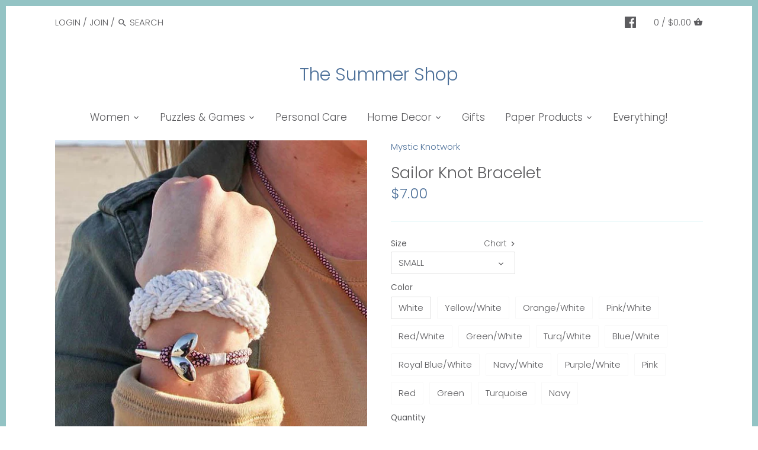

--- FILE ---
content_type: text/html; charset=utf-8
request_url: https://thesummershop.com/products/sailor-knot-bracelet
body_size: 39451
content:
<!doctype html>
<html class="no-js" lang="en">
<head>
<!-- Start of Booster Apps Seo-0.1-->
<title>Sailor Knot Bracelet | The Summer Shop</title><meta name="description" content="Your favorite colors, our classic style.This classic cotton bracelet is about 1.25 inches wide. Stretch it over your hand and then shape around your wrist to fit. Get it wet for an even tighter fit!Available in Classic White and 8 Awesome Stripes..." /><script type="application/ld+json">
  {
    "@context": "https://schema.org",
    "@type": "Organization",
    "name": "The Summer Shop",
    "url": "https://thesummershop.com",
    "description": "The Summer Shop Islesboro\n509 Pendleton Point Road","image": "https://www.google.com/imgres?imgurl=https%3A%2F%2Fcdn.shopify.com%2Fs%2Ffiles%2F1%2F1267%2F1669%2Ffiles%2FT_shirt_Blue_Logo_500x.jpg%3Fv%3D1586804375&imgrefurl=https%3A%2F%2Fthesummershop.com%2Fcollections%2Fpuzzles-1&tbnid=KKe8u0KIsv9laM&vet=12ahUKEwjZ0bW88e7qAhUHNt8KHQXvBmAQMygAegQIARAY..i&docid=CnZQ5GnYq9-ZlM&w=500&h=647&q=graphic%20design&ved=2ahUKEwjZ0bW88e7qAhUHNt8KHQXvBmAQMygAegQIARAY",
      "logo": "https://www.google.com/imgres?imgurl=https%3A%2F%2Fcdn.shopify.com%2Fs%2Ffiles%2F1%2F1267%2F1669%2Ffiles%2FT_shirt_Blue_Logo_500x.jpg%3Fv%3D1586804375&imgrefurl=https%3A%2F%2Fthesummershop.com%2Fcollections%2Fpuzzles-1&tbnid=KKe8u0KIsv9laM&vet=12ahUKEwjZ0bW88e7qAhUHNt8KHQXvBmAQMygAegQIARAY..i&docid=CnZQ5GnYq9-ZlM&w=500&h=647&q=graphic%20design&ved=2ahUKEwjZ0bW88e7qAhUHNt8KHQXvBmAQMygAegQIARAY","sameAs": ["https://facebook.com/thesummershop/"],
    "telephone": "207-734-0905",
    "address": {
      "@type": "PostalAddress",
      "streetAddress": "1415 Forest Avenue",
      "addressLocality": "Portland",
      "addressRegion": "Maine",
      "postalCode": "04103",
      "addressCountry": "United States"
    }
  }
</script>

<script type="application/ld+json">
  {
    "@context": "https://schema.org",
    "@type": "WebSite",
    "name": "The Summer Shop",
    "url": "https://thesummershop.com",
    "potentialAction": {
      "@type": "SearchAction",
      "query-input": "required name=query",
      "target": "https://thesummershop.com/search?q={query}"
    }
  }
</script><script type="application/ld+json">
  {
    "@context": "https://schema.org",
    "@type": "Product",
    "name": "Sailor Knot Bracelet",
    "brand": {"@type": "Brand","name": "Mystic Knotwork"},
    "sku": "wo-O-Wht-S",
    "mpn": "6211901",
    "description": "Your favorite colors, our classic style.This classic cotton bracelet is about 1.25 inches wide. Stretch it over your hand and then shape around your wrist to fit. Get it wet for an even tighter fit!\nAvailable in Classic White and 8 Awesome Stripes! \nNavy\/White, Red\/White, Blue\/White, Turquoise\/White, Orange\/White, Yellow\/White, Purple\/White, Pink\/White\nTwo Sizes: Small (5-6\") \u0026amp; Medium (6-7\")",
    "url": "https://thesummershop.com/products/sailor-knot-bracelet","image": "https://thesummershop.com/cdn/shop/products/tropical_stripe_pile_1024x1024_2x_ae4e618a-d05b-4896-893a-07a710855a71_2048x.jpg?v=1587011516","itemCondition": "https://schema.org/NewCondition",
    "offers": [{
          "@type": "Offer",
          "price": "7.00",
          "priceCurrency": "USD",
          "itemCondition": "https://schema.org/NewCondition",
          "url": "https://thesummershop.com/products/sailor-knot-bracelet?variant=29150133714967",
          "sku": "wo-O-Wht-S",
          "mpn": "6211901",
          "availability" : "https://schema.org/InStock",
          "priceValidUntil": "2026-02-16","gtin14": "6211901"},{
          "@type": "Offer",
          "price": "7.00",
          "priceCurrency": "USD",
          "itemCondition": "https://schema.org/NewCondition",
          "url": "https://thesummershop.com/products/sailor-knot-bracelet?variant=31873115488304",
          "sku": "wo-Stripe-Yel-wht-S",
          "mpn": "4142015",
          "availability" : "https://schema.org/InStock",
          "priceValidUntil": "2026-02-16","gtin14": "4142015"},{
          "@type": "Offer",
          "price": "7.00",
          "priceCurrency": "USD",
          "itemCondition": "https://schema.org/NewCondition",
          "url": "https://thesummershop.com/products/sailor-knot-bracelet?variant=29150133846039",
          "sku": "wo-Stripe-Org-wht-S",
          "mpn": "6211905",
          "availability" : "https://schema.org/InStock",
          "priceValidUntil": "2026-02-16","gtin14": "6211905"},{
          "@type": "Offer",
          "price": "7.00",
          "priceCurrency": "USD",
          "itemCondition": "https://schema.org/NewCondition",
          "url": "https://thesummershop.com/products/sailor-knot-bracelet?variant=31873094418480",
          "sku": "wo-Stripe-Pink-wht-S",
          "mpn": "4142014",
          "availability" : "https://schema.org/InStock",
          "priceValidUntil": "2026-02-16","gtin14": "4142014"},{
          "@type": "Offer",
          "price": "7.00",
          "priceCurrency": "USD",
          "itemCondition": "https://schema.org/NewCondition",
          "url": "https://thesummershop.com/products/sailor-knot-bracelet?variant=29150133747735",
          "sku": "wo-Stripe-Red-wht-S",
          "mpn": "6211902",
          "availability" : "https://schema.org/InStock",
          "priceValidUntil": "2026-02-16","gtin14": "6211902"},{
          "@type": "Offer",
          "price": "7.00",
          "priceCurrency": "USD",
          "itemCondition": "https://schema.org/NewCondition",
          "url": "https://thesummershop.com/products/sailor-knot-bracelet?variant=42182363840560",
          "sku": "wo-stripe-Grn-wht-S",
          "mpn": "2025071402",
          "availability" : "https://schema.org/InStock",
          "priceValidUntil": "2026-02-16","gtin14": "2025071402"},{
          "@type": "Offer",
          "price": "7.00",
          "priceCurrency": "USD",
          "itemCondition": "https://schema.org/NewCondition",
          "url": "https://thesummershop.com/products/sailor-knot-bracelet?variant=29150133878807",
          "sku": "wo-Stripe-Turq-wht-S",
          "mpn": "6211906",
          "availability" : "https://schema.org/InStock",
          "priceValidUntil": "2026-02-16","gtin14": "6211906"},{
          "@type": "Offer",
          "price": "7.00",
          "priceCurrency": "USD",
          "itemCondition": "https://schema.org/NewCondition",
          "url": "https://thesummershop.com/products/sailor-knot-bracelet?variant=29150133780503",
          "sku": "wo-Stripe-Blu-wht-S",
          "mpn": "6211903",
          "availability" : "https://schema.org/InStock",
          "priceValidUntil": "2026-02-16","gtin14": "6211903"},{
          "@type": "Offer",
          "price": "7.00",
          "priceCurrency": "USD",
          "itemCondition": "https://schema.org/NewCondition",
          "url": "https://thesummershop.com/products/sailor-knot-bracelet?variant=41574794461232",
          "sku": "wo-Stripe-Roy-wht-S",
          "mpn": "202407111524",
          "availability" : "https://schema.org/InStock",
          "priceValidUntil": "2026-02-16","gtin12": "202407111524"},{
          "@type": "Offer",
          "price": "7.00",
          "priceCurrency": "USD",
          "itemCondition": "https://schema.org/NewCondition",
          "url": "https://thesummershop.com/products/sailor-knot-bracelet?variant=29150133813271",
          "sku": "wo-Stripe-Nav-wht-S",
          "mpn": "6211904",
          "availability" : "https://schema.org/InStock",
          "priceValidUntil": "2026-02-16","gtin14": "6211904"},{
          "@type": "Offer",
          "price": "7.00",
          "priceCurrency": "USD",
          "itemCondition": "https://schema.org/NewCondition",
          "url": "https://thesummershop.com/products/sailor-knot-bracelet?variant=31873105952816",
          "sku": "wo-Stripe-Purp-wht-S",
          "mpn": "4142010",
          "availability" : "https://schema.org/InStock",
          "priceValidUntil": "2026-02-16","gtin14": "4142010"},{
          "@type": "Offer",
          "price": "7.00",
          "priceCurrency": "USD",
          "itemCondition": "https://schema.org/NewCondition",
          "url": "https://thesummershop.com/products/sailor-knot-bracelet?variant=29150133911575",
          "sku": "wo-O-Wht-M",
          "mpn": "211907",
          "availability" : "https://schema.org/OutOfStock",
          "priceValidUntil": "2026-02-16","gtin14": "211907"},{
          "@type": "Offer",
          "price": "7.00",
          "priceCurrency": "USD",
          "itemCondition": "https://schema.org/NewCondition",
          "url": "https://thesummershop.com/products/sailor-knot-bracelet?variant=31873115553840",
          "sku": "wo-Stripe-Yel-wht-M",
          "mpn": "4142016",
          "availability" : "https://schema.org/OutOfStock",
          "priceValidUntil": "2026-02-16","gtin14": "4142016"},{
          "@type": "Offer",
          "price": "7.00",
          "priceCurrency": "USD",
          "itemCondition": "https://schema.org/NewCondition",
          "url": "https://thesummershop.com/products/sailor-knot-bracelet?variant=29150134042647",
          "sku": "wo-Stripe-Org-wht-M",
          "mpn": "6211911",
          "availability" : "https://schema.org/InStock",
          "priceValidUntil": "2026-02-16","gtin14": "6211911"},{
          "@type": "Offer",
          "price": "7.00",
          "priceCurrency": "USD",
          "itemCondition": "https://schema.org/NewCondition",
          "url": "https://thesummershop.com/products/sailor-knot-bracelet?variant=31873106837552",
          "sku": "wo-Stripe-Pnk-wht-M",
          "mpn": "4142011",
          "availability" : "https://schema.org/InStock",
          "priceValidUntil": "2026-02-16","gtin14": "4142011"},{
          "@type": "Offer",
          "price": "7.00",
          "priceCurrency": "USD",
          "itemCondition": "https://schema.org/NewCondition",
          "url": "https://thesummershop.com/products/sailor-knot-bracelet?variant=29150133944343",
          "sku": "wo-Stripe-Red-wht-M",
          "mpn": "6211908",
          "availability" : "https://schema.org/InStock",
          "priceValidUntil": "2026-02-16","gtin14": "6211908"},{
          "@type": "Offer",
          "price": "7.00",
          "priceCurrency": "USD",
          "itemCondition": "https://schema.org/NewCondition",
          "url": "https://thesummershop.com/products/sailor-knot-bracelet?variant=42182365904944",
          "sku": "wo-Stripe-Grn-wht-M",
          "mpn": "2025071401",
          "availability" : "https://schema.org/OutOfStock",
          "priceValidUntil": "2026-02-16","gtin14": "2025071401"},{
          "@type": "Offer",
          "price": "7.00",
          "priceCurrency": "USD",
          "itemCondition": "https://schema.org/NewCondition",
          "url": "https://thesummershop.com/products/sailor-knot-bracelet?variant=29150134075415",
          "sku": "wo-Stripe-Turq-wht-M",
          "mpn": "6211912",
          "availability" : "https://schema.org/InStock",
          "priceValidUntil": "2026-02-16","gtin14": "6211912"},{
          "@type": "Offer",
          "price": "7.00",
          "priceCurrency": "USD",
          "itemCondition": "https://schema.org/NewCondition",
          "url": "https://thesummershop.com/products/sailor-knot-bracelet?variant=29150133977111",
          "sku": "wo-Stripe-Blu-wht-M",
          "mpn": "6211909",
          "availability" : "https://schema.org/InStock",
          "priceValidUntil": "2026-02-16","gtin14": "6211909"},{
          "@type": "Offer",
          "price": "7.00",
          "priceCurrency": "USD",
          "itemCondition": "https://schema.org/NewCondition",
          "url": "https://thesummershop.com/products/sailor-knot-bracelet?variant=41574795837488",
          "sku": "wo-Stripe-Roy-wht-M",
          "mpn": "202407111525",
          "availability" : "https://schema.org/InStock",
          "priceValidUntil": "2026-02-16","gtin12": "202407111525"},{
          "@type": "Offer",
          "price": "7.00",
          "priceCurrency": "USD",
          "itemCondition": "https://schema.org/NewCondition",
          "url": "https://thesummershop.com/products/sailor-knot-bracelet?variant=29150134009879",
          "sku": "wo-Stripe-Nav-wht-M",
          "mpn": "6211910",
          "availability" : "https://schema.org/InStock",
          "priceValidUntil": "2026-02-16","gtin14": "6211910"},{
          "@type": "Offer",
          "price": "7.00",
          "priceCurrency": "USD",
          "itemCondition": "https://schema.org/NewCondition",
          "url": "https://thesummershop.com/products/sailor-knot-bracelet?variant=31873109295152",
          "sku": "wo-Stripe-Purp-wht-M",
          "mpn": "4142013",
          "availability" : "https://schema.org/OutOfStock",
          "priceValidUntil": "2026-02-16","gtin14": "4142013"},{
          "@type": "Offer",
          "price": "7.00",
          "priceCurrency": "USD",
          "itemCondition": "https://schema.org/NewCondition",
          "url": "https://thesummershop.com/products/sailor-knot-bracelet?variant=40875234689072",
          "sku": "wo-O-Wht-L",
          "mpn": "7072350",
          "availability" : "https://schema.org/InStock",
          "priceValidUntil": "2026-02-16","gtin14": "7072350"},{
          "@type": "Offer",
          "price": "7.00",
          "priceCurrency": "USD",
          "itemCondition": "https://schema.org/NewCondition",
          "url": "https://thesummershop.com/products/sailor-knot-bracelet?variant=42182140002352",
          "sku": "wo-O-Pink-L",
          "mpn": "4142011",
          "availability" : "https://schema.org/InStock",
          "priceValidUntil": "2026-02-16","gtin14": "4142011"},{
          "@type": "Offer",
          "price": "7.00",
          "priceCurrency": "USD",
          "itemCondition": "https://schema.org/NewCondition",
          "url": "https://thesummershop.com/products/sailor-knot-bracelet?variant=42182139936816",
          "sku": "wo-O-Red-L",
          "mpn": "6211908",
          "availability" : "https://schema.org/InStock",
          "priceValidUntil": "2026-02-16","gtin14": "6211908"},{
          "@type": "Offer",
          "price": "7.00",
          "priceCurrency": "USD",
          "itemCondition": "https://schema.org/NewCondition",
          "url": "https://thesummershop.com/products/sailor-knot-bracelet?variant=42182134956080",
          "sku": "wo-O-Grn-L",
          "mpn": "34956080",
          "availability" : "https://schema.org/InStock",
          "priceValidUntil": "2026-02-16","gtin14": "34956080"},{
          "@type": "Offer",
          "price": "7.00",
          "priceCurrency": "USD",
          "itemCondition": "https://schema.org/NewCondition",
          "url": "https://thesummershop.com/products/sailor-knot-bracelet?variant=42182140035120",
          "sku": "wo-O-Turq-L",
          "mpn": "6211912",
          "availability" : "https://schema.org/InStock",
          "priceValidUntil": "2026-02-16","gtin14": "6211912"},{
          "@type": "Offer",
          "price": "7.00",
          "priceCurrency": "USD",
          "itemCondition": "https://schema.org/NewCondition",
          "url": "https://thesummershop.com/products/sailor-knot-bracelet?variant=42182139969584",
          "sku": "wo-O-Nav-L",
          "mpn": "6211910",
          "availability" : "https://schema.org/InStock",
          "priceValidUntil": "2026-02-16","gtin14": "6211910"}]}
</script>
<!-- end of Booster Apps SEO -->

  <!-- Canopy v2.11.2 -->
  <meta charset="utf-8" />
  <meta name="viewport" content="width=device-width,initial-scale=1.0" />
  <meta name="theme-color" content="#4d7099">
  <meta http-equiv="X-UA-Compatible" content="IE=edge,chrome=1">

  

  

  

  <link rel="canonical" href="https://thesummershop.com/products/sailor-knot-bracelet" />

  




<meta property="og:site_name" content="The Summer Shop">
<meta property="og:url" content="https://thesummershop.com/products/sailor-knot-bracelet">
<meta property="og:title" content="Sailor Knot Bracelet">
<meta property="og:type" content="product">
<meta property="og:description" content="Your favorite colors, our classic style.This classic cotton bracelet is about 1.25 inches wide. Stretch it over your hand and then shape around your wrist to fit. Get it wet for an even tighter fit! Available in Classic White and 8 Awesome Stripes!  Navy/White, Red/White, Blue/White, Turquoise/White, Orange/White, Yell">

  <meta property="og:price:amount" content="7.00">
  <meta property="og:price:currency" content="USD">

<meta property="og:image" content="http://thesummershop.com/cdn/shop/products/tropical_stripe_pile_1024x1024_2x_ae4e618a-d05b-4896-893a-07a710855a71_1200x1200.jpg?v=1587011516"><meta property="og:image" content="http://thesummershop.com/cdn/shop/products/pinkDdiamondSetAllie_2000x_6fa82cd2-ba6f-4f90-970b-389870ad65cf_1200x1200.jpg?v=1587011516"><meta property="og:image" content="http://thesummershop.com/cdn/shop/products/BraceletMediumBlueStripe_1200x1200.jpg?v=1587011516">
<meta property="og:image:secure_url" content="https://thesummershop.com/cdn/shop/products/tropical_stripe_pile_1024x1024_2x_ae4e618a-d05b-4896-893a-07a710855a71_1200x1200.jpg?v=1587011516"><meta property="og:image:secure_url" content="https://thesummershop.com/cdn/shop/products/pinkDdiamondSetAllie_2000x_6fa82cd2-ba6f-4f90-970b-389870ad65cf_1200x1200.jpg?v=1587011516"><meta property="og:image:secure_url" content="https://thesummershop.com/cdn/shop/products/BraceletMediumBlueStripe_1200x1200.jpg?v=1587011516">


<meta name="twitter:card" content="summary_large_image">
<meta name="twitter:title" content="Sailor Knot Bracelet">
<meta name="twitter:description" content="Your favorite colors, our classic style.This classic cotton bracelet is about 1.25 inches wide. Stretch it over your hand and then shape around your wrist to fit. Get it wet for an even tighter fit! Available in Classic White and 8 Awesome Stripes!  Navy/White, Red/White, Blue/White, Turquoise/White, Orange/White, Yell">


  <link href="//thesummershop.com/cdn/shop/t/6/assets/styles.scss.css?v=176150169867823224491759259970" rel="stylesheet" type="text/css" media="all" />

  <script src="//ajax.googleapis.com/ajax/libs/jquery/1.9.1/jquery.min.js" type="text/javascript"></script>
  <script>
    document.documentElement.className = document.documentElement.className.replace('no-js', '');
    window.theme = window.theme || {};
    theme.jQuery = jQuery;
    theme.money_format = "${{amount}}";
    theme.customerIsLoggedIn = false;
    theme.shippingCalcMoneyFormat = "${{amount}} USD";
    theme.strings = {
      previous: "Previous",
      next: "Next",
      close: "Close",
      addressError: "Error looking up that address",
      addressNoResults: "No results for that address",
      addressQueryLimit: "You have exceeded the Google API usage limit. Consider upgrading to a \u003ca href=\"https:\/\/developers.google.com\/maps\/premium\/usage-limits\"\u003ePremium Plan\u003c\/a\u003e.",
      authError: "There was a problem authenticating your Google Maps API Key.",
      shippingCalcSubmitButton: "Calculate shipping",
      shippingCalcSubmitButtonDisabled: "Calculating...",
      infiniteScrollLoading: "Loading more articles...",
      infiniteScrollFinishedMsg : "No more articles",
      blogsShowTags: "Show tags",
      priceNonExistent: "Product unavailable",
      buttonDefault: "Add to cart",
      buttonNoStock: "Out of stock",
      buttonNoVariant: "Product unavailable",
      unitPriceSeparator: " \/ ",
      productAddingToCart: "Adding to cart...",
      productAddedToCart: "Added",
      quickbuyAdded: "Added to cart",
      cartSummary: "View Cart",
      cartContinue: "Continue shopping",
      colorBoxPrevious: "Previous",
      colorBoxNext: "Next",
      colorBoxClose: "Close"
    };
    theme.routes = {
      root_url: '/',
      account_url: '/account',
      account_login_url: '/account/login',
      account_logout_url: '/account/logout',
      account_recover_url: '/account/recover',
      account_register_url: '/account/register',
      account_addresses_url: '/account/addresses',
      collections_url: '/collections',
      all_products_collection_url: '/collections/all',
      search_url: '/search',
      cart_url: '/cart',
      cart_add_url: '/cart/add',
      cart_change_url: '/cart/change',
      cart_clear_url: '/cart/clear'
    };
  </script>

  <script>window.performance && window.performance.mark && window.performance.mark('shopify.content_for_header.start');</script><meta name="google-site-verification" content="Y9JeEEMyFXTdWr3b9nlAt_RycgpcRWhqbcwx_eNLaOE">
<meta id="shopify-digital-wallet" name="shopify-digital-wallet" content="/12671669/digital_wallets/dialog">
<meta name="shopify-checkout-api-token" content="eede11a5f78a2c8010d152d5b460a2e2">
<meta id="in-context-paypal-metadata" data-shop-id="12671669" data-venmo-supported="false" data-environment="production" data-locale="en_US" data-paypal-v4="true" data-currency="USD">
<link rel="alternate" type="application/json+oembed" href="https://thesummershop.com/products/sailor-knot-bracelet.oembed">
<script async="async" src="/checkouts/internal/preloads.js?locale=en-US"></script>
<link rel="preconnect" href="https://shop.app" crossorigin="anonymous">
<script async="async" src="https://shop.app/checkouts/internal/preloads.js?locale=en-US&shop_id=12671669" crossorigin="anonymous"></script>
<script id="apple-pay-shop-capabilities" type="application/json">{"shopId":12671669,"countryCode":"US","currencyCode":"USD","merchantCapabilities":["supports3DS"],"merchantId":"gid:\/\/shopify\/Shop\/12671669","merchantName":"The Summer Shop","requiredBillingContactFields":["postalAddress","email","phone"],"requiredShippingContactFields":["postalAddress","email","phone"],"shippingType":"shipping","supportedNetworks":["visa","masterCard","amex","discover","elo","jcb"],"total":{"type":"pending","label":"The Summer Shop","amount":"1.00"},"shopifyPaymentsEnabled":true,"supportsSubscriptions":true}</script>
<script id="shopify-features" type="application/json">{"accessToken":"eede11a5f78a2c8010d152d5b460a2e2","betas":["rich-media-storefront-analytics"],"domain":"thesummershop.com","predictiveSearch":true,"shopId":12671669,"locale":"en"}</script>
<script>var Shopify = Shopify || {};
Shopify.shop = "the-summer-shop-llc.myshopify.com";
Shopify.locale = "en";
Shopify.currency = {"active":"USD","rate":"1.0"};
Shopify.country = "US";
Shopify.theme = {"name":"Canopy","id":80572842032,"schema_name":"Canopy","schema_version":"2.11.2","theme_store_id":732,"role":"main"};
Shopify.theme.handle = "null";
Shopify.theme.style = {"id":null,"handle":null};
Shopify.cdnHost = "thesummershop.com/cdn";
Shopify.routes = Shopify.routes || {};
Shopify.routes.root = "/";</script>
<script type="module">!function(o){(o.Shopify=o.Shopify||{}).modules=!0}(window);</script>
<script>!function(o){function n(){var o=[];function n(){o.push(Array.prototype.slice.apply(arguments))}return n.q=o,n}var t=o.Shopify=o.Shopify||{};t.loadFeatures=n(),t.autoloadFeatures=n()}(window);</script>
<script>
  window.ShopifyPay = window.ShopifyPay || {};
  window.ShopifyPay.apiHost = "shop.app\/pay";
  window.ShopifyPay.redirectState = null;
</script>
<script id="shop-js-analytics" type="application/json">{"pageType":"product"}</script>
<script defer="defer" async type="module" src="//thesummershop.com/cdn/shopifycloud/shop-js/modules/v2/client.init-shop-cart-sync_C5BV16lS.en.esm.js"></script>
<script defer="defer" async type="module" src="//thesummershop.com/cdn/shopifycloud/shop-js/modules/v2/chunk.common_CygWptCX.esm.js"></script>
<script type="module">
  await import("//thesummershop.com/cdn/shopifycloud/shop-js/modules/v2/client.init-shop-cart-sync_C5BV16lS.en.esm.js");
await import("//thesummershop.com/cdn/shopifycloud/shop-js/modules/v2/chunk.common_CygWptCX.esm.js");

  window.Shopify.SignInWithShop?.initShopCartSync?.({"fedCMEnabled":true,"windoidEnabled":true});

</script>
<script>
  window.Shopify = window.Shopify || {};
  if (!window.Shopify.featureAssets) window.Shopify.featureAssets = {};
  window.Shopify.featureAssets['shop-js'] = {"shop-cart-sync":["modules/v2/client.shop-cart-sync_ZFArdW7E.en.esm.js","modules/v2/chunk.common_CygWptCX.esm.js"],"init-fed-cm":["modules/v2/client.init-fed-cm_CmiC4vf6.en.esm.js","modules/v2/chunk.common_CygWptCX.esm.js"],"shop-button":["modules/v2/client.shop-button_tlx5R9nI.en.esm.js","modules/v2/chunk.common_CygWptCX.esm.js"],"shop-cash-offers":["modules/v2/client.shop-cash-offers_DOA2yAJr.en.esm.js","modules/v2/chunk.common_CygWptCX.esm.js","modules/v2/chunk.modal_D71HUcav.esm.js"],"init-windoid":["modules/v2/client.init-windoid_sURxWdc1.en.esm.js","modules/v2/chunk.common_CygWptCX.esm.js"],"shop-toast-manager":["modules/v2/client.shop-toast-manager_ClPi3nE9.en.esm.js","modules/v2/chunk.common_CygWptCX.esm.js"],"init-shop-email-lookup-coordinator":["modules/v2/client.init-shop-email-lookup-coordinator_B8hsDcYM.en.esm.js","modules/v2/chunk.common_CygWptCX.esm.js"],"init-shop-cart-sync":["modules/v2/client.init-shop-cart-sync_C5BV16lS.en.esm.js","modules/v2/chunk.common_CygWptCX.esm.js"],"avatar":["modules/v2/client.avatar_BTnouDA3.en.esm.js"],"pay-button":["modules/v2/client.pay-button_FdsNuTd3.en.esm.js","modules/v2/chunk.common_CygWptCX.esm.js"],"init-customer-accounts":["modules/v2/client.init-customer-accounts_DxDtT_ad.en.esm.js","modules/v2/client.shop-login-button_C5VAVYt1.en.esm.js","modules/v2/chunk.common_CygWptCX.esm.js","modules/v2/chunk.modal_D71HUcav.esm.js"],"init-shop-for-new-customer-accounts":["modules/v2/client.init-shop-for-new-customer-accounts_ChsxoAhi.en.esm.js","modules/v2/client.shop-login-button_C5VAVYt1.en.esm.js","modules/v2/chunk.common_CygWptCX.esm.js","modules/v2/chunk.modal_D71HUcav.esm.js"],"shop-login-button":["modules/v2/client.shop-login-button_C5VAVYt1.en.esm.js","modules/v2/chunk.common_CygWptCX.esm.js","modules/v2/chunk.modal_D71HUcav.esm.js"],"init-customer-accounts-sign-up":["modules/v2/client.init-customer-accounts-sign-up_CPSyQ0Tj.en.esm.js","modules/v2/client.shop-login-button_C5VAVYt1.en.esm.js","modules/v2/chunk.common_CygWptCX.esm.js","modules/v2/chunk.modal_D71HUcav.esm.js"],"shop-follow-button":["modules/v2/client.shop-follow-button_Cva4Ekp9.en.esm.js","modules/v2/chunk.common_CygWptCX.esm.js","modules/v2/chunk.modal_D71HUcav.esm.js"],"checkout-modal":["modules/v2/client.checkout-modal_BPM8l0SH.en.esm.js","modules/v2/chunk.common_CygWptCX.esm.js","modules/v2/chunk.modal_D71HUcav.esm.js"],"lead-capture":["modules/v2/client.lead-capture_Bi8yE_yS.en.esm.js","modules/v2/chunk.common_CygWptCX.esm.js","modules/v2/chunk.modal_D71HUcav.esm.js"],"shop-login":["modules/v2/client.shop-login_D6lNrXab.en.esm.js","modules/v2/chunk.common_CygWptCX.esm.js","modules/v2/chunk.modal_D71HUcav.esm.js"],"payment-terms":["modules/v2/client.payment-terms_CZxnsJam.en.esm.js","modules/v2/chunk.common_CygWptCX.esm.js","modules/v2/chunk.modal_D71HUcav.esm.js"]};
</script>
<script>(function() {
  var isLoaded = false;
  function asyncLoad() {
    if (isLoaded) return;
    isLoaded = true;
    var urls = ["https:\/\/cdn.shopify.com\/s\/files\/1\/1267\/1669\/t\/6\/assets\/globostores_init.js?shop=the-summer-shop-llc.myshopify.com"];
    for (var i = 0; i < urls.length; i++) {
      var s = document.createElement('script');
      s.type = 'text/javascript';
      s.async = true;
      s.src = urls[i];
      var x = document.getElementsByTagName('script')[0];
      x.parentNode.insertBefore(s, x);
    }
  };
  if(window.attachEvent) {
    window.attachEvent('onload', asyncLoad);
  } else {
    window.addEventListener('load', asyncLoad, false);
  }
})();</script>
<script id="__st">var __st={"a":12671669,"offset":-18000,"reqid":"0164f154-b097-481c-b889-f2476b861f8c-1768647667","pageurl":"thesummershop.com\/products\/sailor-knot-bracelet","u":"40e5611a15e5","p":"product","rtyp":"product","rid":3853577322519};</script>
<script>window.ShopifyPaypalV4VisibilityTracking = true;</script>
<script id="captcha-bootstrap">!function(){'use strict';const t='contact',e='account',n='new_comment',o=[[t,t],['blogs',n],['comments',n],[t,'customer']],c=[[e,'customer_login'],[e,'guest_login'],[e,'recover_customer_password'],[e,'create_customer']],r=t=>t.map((([t,e])=>`form[action*='/${t}']:not([data-nocaptcha='true']) input[name='form_type'][value='${e}']`)).join(','),a=t=>()=>t?[...document.querySelectorAll(t)].map((t=>t.form)):[];function s(){const t=[...o],e=r(t);return a(e)}const i='password',u='form_key',d=['recaptcha-v3-token','g-recaptcha-response','h-captcha-response',i],f=()=>{try{return window.sessionStorage}catch{return}},m='__shopify_v',_=t=>t.elements[u];function p(t,e,n=!1){try{const o=window.sessionStorage,c=JSON.parse(o.getItem(e)),{data:r}=function(t){const{data:e,action:n}=t;return t[m]||n?{data:e,action:n}:{data:t,action:n}}(c);for(const[e,n]of Object.entries(r))t.elements[e]&&(t.elements[e].value=n);n&&o.removeItem(e)}catch(o){console.error('form repopulation failed',{error:o})}}const l='form_type',E='cptcha';function T(t){t.dataset[E]=!0}const w=window,h=w.document,L='Shopify',v='ce_forms',y='captcha';let A=!1;((t,e)=>{const n=(g='f06e6c50-85a8-45c8-87d0-21a2b65856fe',I='https://cdn.shopify.com/shopifycloud/storefront-forms-hcaptcha/ce_storefront_forms_captcha_hcaptcha.v1.5.2.iife.js',D={infoText:'Protected by hCaptcha',privacyText:'Privacy',termsText:'Terms'},(t,e,n)=>{const o=w[L][v],c=o.bindForm;if(c)return c(t,g,e,D).then(n);var r;o.q.push([[t,g,e,D],n]),r=I,A||(h.body.append(Object.assign(h.createElement('script'),{id:'captcha-provider',async:!0,src:r})),A=!0)});var g,I,D;w[L]=w[L]||{},w[L][v]=w[L][v]||{},w[L][v].q=[],w[L][y]=w[L][y]||{},w[L][y].protect=function(t,e){n(t,void 0,e),T(t)},Object.freeze(w[L][y]),function(t,e,n,w,h,L){const[v,y,A,g]=function(t,e,n){const i=e?o:[],u=t?c:[],d=[...i,...u],f=r(d),m=r(i),_=r(d.filter((([t,e])=>n.includes(e))));return[a(f),a(m),a(_),s()]}(w,h,L),I=t=>{const e=t.target;return e instanceof HTMLFormElement?e:e&&e.form},D=t=>v().includes(t);t.addEventListener('submit',(t=>{const e=I(t);if(!e)return;const n=D(e)&&!e.dataset.hcaptchaBound&&!e.dataset.recaptchaBound,o=_(e),c=g().includes(e)&&(!o||!o.value);(n||c)&&t.preventDefault(),c&&!n&&(function(t){try{if(!f())return;!function(t){const e=f();if(!e)return;const n=_(t);if(!n)return;const o=n.value;o&&e.removeItem(o)}(t);const e=Array.from(Array(32),(()=>Math.random().toString(36)[2])).join('');!function(t,e){_(t)||t.append(Object.assign(document.createElement('input'),{type:'hidden',name:u})),t.elements[u].value=e}(t,e),function(t,e){const n=f();if(!n)return;const o=[...t.querySelectorAll(`input[type='${i}']`)].map((({name:t})=>t)),c=[...d,...o],r={};for(const[a,s]of new FormData(t).entries())c.includes(a)||(r[a]=s);n.setItem(e,JSON.stringify({[m]:1,action:t.action,data:r}))}(t,e)}catch(e){console.error('failed to persist form',e)}}(e),e.submit())}));const S=(t,e)=>{t&&!t.dataset[E]&&(n(t,e.some((e=>e===t))),T(t))};for(const o of['focusin','change'])t.addEventListener(o,(t=>{const e=I(t);D(e)&&S(e,y())}));const B=e.get('form_key'),M=e.get(l),P=B&&M;t.addEventListener('DOMContentLoaded',(()=>{const t=y();if(P)for(const e of t)e.elements[l].value===M&&p(e,B);[...new Set([...A(),...v().filter((t=>'true'===t.dataset.shopifyCaptcha))])].forEach((e=>S(e,t)))}))}(h,new URLSearchParams(w.location.search),n,t,e,['guest_login'])})(!0,!0)}();</script>
<script integrity="sha256-4kQ18oKyAcykRKYeNunJcIwy7WH5gtpwJnB7kiuLZ1E=" data-source-attribution="shopify.loadfeatures" defer="defer" src="//thesummershop.com/cdn/shopifycloud/storefront/assets/storefront/load_feature-a0a9edcb.js" crossorigin="anonymous"></script>
<script crossorigin="anonymous" defer="defer" src="//thesummershop.com/cdn/shopifycloud/storefront/assets/shopify_pay/storefront-65b4c6d7.js?v=20250812"></script>
<script data-source-attribution="shopify.dynamic_checkout.dynamic.init">var Shopify=Shopify||{};Shopify.PaymentButton=Shopify.PaymentButton||{isStorefrontPortableWallets:!0,init:function(){window.Shopify.PaymentButton.init=function(){};var t=document.createElement("script");t.src="https://thesummershop.com/cdn/shopifycloud/portable-wallets/latest/portable-wallets.en.js",t.type="module",document.head.appendChild(t)}};
</script>
<script data-source-attribution="shopify.dynamic_checkout.buyer_consent">
  function portableWalletsHideBuyerConsent(e){var t=document.getElementById("shopify-buyer-consent"),n=document.getElementById("shopify-subscription-policy-button");t&&n&&(t.classList.add("hidden"),t.setAttribute("aria-hidden","true"),n.removeEventListener("click",e))}function portableWalletsShowBuyerConsent(e){var t=document.getElementById("shopify-buyer-consent"),n=document.getElementById("shopify-subscription-policy-button");t&&n&&(t.classList.remove("hidden"),t.removeAttribute("aria-hidden"),n.addEventListener("click",e))}window.Shopify?.PaymentButton&&(window.Shopify.PaymentButton.hideBuyerConsent=portableWalletsHideBuyerConsent,window.Shopify.PaymentButton.showBuyerConsent=portableWalletsShowBuyerConsent);
</script>
<script data-source-attribution="shopify.dynamic_checkout.cart.bootstrap">document.addEventListener("DOMContentLoaded",(function(){function t(){return document.querySelector("shopify-accelerated-checkout-cart, shopify-accelerated-checkout")}if(t())Shopify.PaymentButton.init();else{new MutationObserver((function(e,n){t()&&(Shopify.PaymentButton.init(),n.disconnect())})).observe(document.body,{childList:!0,subtree:!0})}}));
</script>
<link id="shopify-accelerated-checkout-styles" rel="stylesheet" media="screen" href="https://thesummershop.com/cdn/shopifycloud/portable-wallets/latest/accelerated-checkout-backwards-compat.css" crossorigin="anonymous">
<style id="shopify-accelerated-checkout-cart">
        #shopify-buyer-consent {
  margin-top: 1em;
  display: inline-block;
  width: 100%;
}

#shopify-buyer-consent.hidden {
  display: none;
}

#shopify-subscription-policy-button {
  background: none;
  border: none;
  padding: 0;
  text-decoration: underline;
  font-size: inherit;
  cursor: pointer;
}

#shopify-subscription-policy-button::before {
  box-shadow: none;
}

      </style>
<script id="sections-script" data-sections="product-recommendations" defer="defer" src="//thesummershop.com/cdn/shop/t/6/compiled_assets/scripts.js?584"></script>
<script>window.performance && window.performance.mark && window.performance.mark('shopify.content_for_header.end');</script>
<link href="//thesummershop.com/cdn/shop/t/6/assets/globo.stores.scss.css?v=152170157363851402871600653340" rel="stylesheet" type="text/css" media="all" />

















<script type="text/javascript" src="//thesummershop.com/cdn/shop/t/6/assets/globo.stores.min.js?v=105041005128505969821696554084"></script>













<script>
  var storesConfig = {
    appURL: 'https://stores.globosoftware.net',
    shopURL: 'the-summer-shop-llc.myshopify.com',
    locale: "en",
    country: "United States",
    iana_timezone: "America/New_York",
    timezone_offset: -0500,
    now: '2026-01-17T06:01:07.000',
    now2: {
      year: 2026,
      month: 0,
      date: 17,
      hour: 06,
      minute: 01,
      second: 07
    },
    cartShippingRequire: false,
    settings: {"design":{"textWidgetHeader":"","textWarningCheckout":"","color":{"textWidgetHeader":"#000000","methodDescriptionText":"#000000","textWarningCheckout":"#000000","textBtnGetDirections":"#000000","btnGetDirections":"#f5deb3","textShippingMethod":"#000000","shippingMethodBackground":"#fbfbfb","shippingMethodHover":"#dbe78e","textShippingMethodHover":"000000","textShippingMethodSelected":"000000","shippingMethodSelected":"#f5deb3","storeSelected":"#f5deb3","textOutOfStock":"#ff0000","textInStock":"#0000ff","calendarBackground":"#ffffff","dayHover":"#b1dcfb","daySelected":"#0089ec","calendarText":"#000000","textDayHover":"#000000","textDaySelected":"#000000","timeSlot":"#ffffff","timeSlotHover":"#b1dcfb","timeSlotSelected":"#0089ec","textTimeSlot":"#000000","textTimeSlotHover":"#000000","textTimeSlotSelected":"#000000"},"items":["shipping","storePickup","localDelivery"]},"storePickup":{"status":true,"filter":{"status":true,"name":true,"tag":true,"group":true,"radius":true},"pickup_condition":{"subtotal":{"greater":null,"less":null},"operator":"AND","quantity":{"greater":null,"less":null},"enable_pickup":"1"},"store":{"orderBy":"1","storeDefault":"","orderStores":[]},"dateTimePicker":{"datePicker":true,"timePicker":true,"lagTime":"0","lagTimeUnit":"minutes","futureDay":"0"},"description":""},"general":{"googleMap":{"status":true,"apiKey":"AIzaSyBa-6prQtVi5XOUyYUVw6PpsnHlL6peLC8","style":"Standard","zoom":"12","pinIcon":"https:\/\/stores.globosoftware.net\/images\/location-512.png","distance_length_unit":"m"},"calendar":{"languageDatepicker":"en-US","weekdaysFull":["Sunday","Monday","Tuesday","Wednesday","Thursday","Friday","Saturday"],"weekdaysShort":["Sun","Mon","Tue","Wed","Thu","Fri","Sat"],"monthsFull":["January","February","March","April","May","June","July","August","September","October","November","December"],"monthsShort":["Jan","Feb","Mar","Apr","May","Jun","Jul","Aug","Sep","Oct","Nov","Dec"],"today":"Today","clear":"Clear","close":"Close","format":"d mmmm, yyyy","formatTime":"h:i A","firstDay":0,"timeSlot":"15","blackout":[]},"inventory":{"hideOutOfStockLocations":false,"onlyShowOutOfStockOrInStock":false,"showUnlinkedLocations":false,"useInventoryThreshold":false,"outOfStock":{"number":0,"text":"Out of Stock"},"lowStock":{"number":5,"text":"Low Stock"},"highStock":{"number":null,"text":"High Stock"},"noInventoryFound":{"show":false,"text":null}}},"localDelivery":{"status":true,"limitOrder":{"status":false,"number":0},"mandatoryByTag":true,"description":null,"validation":"1","lag_time":"2","lag_time_unit":"days","timePicker":true,"listZipCode":"04848","datePicker":false,"futureDay":"0","localDelivery_condition":{"subtotal":{"greater":null,"less":null},"operator":"AND","quantity":{"greater":null,"less":null},"enable_localDelivery":"1"},"deliveryHours":{},"price_condition":{"basic":"total","conditions":[]},"distance":"50","distanceUnit":"km","lag_timeL":"0"},"shipping":{"status":true,"description":""}},
    methods: {
      shippingStatus: true,
      storePickupConditionStatus: true,
      localDeliveryConditionStatus: true
    },
    languages: {"languages":[{"name":"English","code":"en","translate":{"widget":{"searchByNamePlaceholder":"Example: \"New York\"","enterPostalCodePlaceholder":"Enter your postal code ...","enterPostalCode":"Enter your postal code into the field below to check if you are eligible for local delivery:","dateLocalDeliveryPlaceholder":"Choose the delivery date.","dateLocalDeliveryRequiredMessage":"Please select a delivery date.","noStoreFound":"No stores were found.","shippingText":"Shipping","storePickupText":"Store Pickup","localDeliveryText":"Local Delivery","findLocationText":"Find location button","findLocationPlaceholder":"Find my location","filterByGroup":"Filter by group","filterByTag":"Filter by tag","moreInfoText":"More information","dateTimePlaceholder":"Choose datetime","pickupStoreRequiredMessage":"Please pickup a store","pickupTimeRequiredMessage":"Please pickup a store","popupGetDirection":"Get Directions","popupPhone":"Phone","popupFax":"Fax","popupEmail":"Email","popupNote":"Note","popupOpenHour":"Opening hours","popupStoreClose":"Store Close","searchText":"Search button","searchTextPageStoreLocator":"Search","mondayText":"Monday","tuesdayText":"Tuesday","wednesdayText":"Wednesday","thursdayText":"Thursday","fridayText":"Friday","saturdayText":"Saturday","sundayText":"Sunday","zipCodeRequiredMessage":"Please enter a valid zipcode","deliveryNotAvailable":"Sorry, delivery is not available in your area.","deliveryAvailable":"Great! You are eligible for delivery."},"checkout":{"contact":{"shipping_address_title":"Pickup information"},"thank_you":{"marker":{"shipping":"Pickup address"},"shipping_address_title":"Pickup address"},"general":{"continue_to_shipping_method":"Continue"},"order_summary":{"free_shipping_discount_label":"Free pickup","shipping_label":"Store Pickup"},"shipping":{"title":"Store Pickup","waiting_on_rate_notice":"Please wait while we fetch available pickup rates...","no_rates_for_cart_or_destination_notice":"Pickup is not available for your cart or destination.","no_rates_for_country_notice":"We don't offer pickups in .","please_enter_your_shipping_information_notice":"Please go back to the shopping cart page and choose a pickup location."},"payment":{"same_billing_address_label":"Please use the option below \u2b07","different_billing_address_label":"Use a different billing address"}}}}],"languageDefault":"en","delivery":{"contact":{"shipping_address_title":"Delivery information"},"thank_you":{"marker":{"shipping":"Delivery address"},"shipping_address_title":"Delivery address"},"general":{"continue_to_shipping_method":"Continue"},"order_summary":{"free_shipping_discount_label":"Free Delivery","shipping_label":"Local Delivery"},"shipping":{"title":"Local Delivery","waiting_on_rate_notice":"Please wait...","no_rates_for_cart_or_destination_notice":"Delivery is not available for your cart or destination.","no_rates_for_country_notice":"We don't offer delivery in .","please_enter_your_shipping_information_notice":"Please go back to the shopping cart page and provide a postal code."},"payment":{"same_billing_address_label":"Please use the option below \u2b07","different_billing_address_label":"Use a different billing address"}}},
    groups: [],
    tags: [],
    page: "product",
    deliveryDisableByLimit: [],
    pickUpDisableByLimit: [],

    storePickupProduct: {"productId":4484710727728,"variantId":31803506360368},
    localDeliveryProduct: {"productId":4484710793264,"variants":[{"id":31942913654832,"price":0.0}]},

    isMandatoryPickup: false,
    isMandatoryDelivery: false,

    stores: [],
    cart: {
      count: 0,
      total: 0,
      totalWeight: 0.0,
      pickupWeight: 99990000,
      deliveryWeight: 181437,
      hasStorePickupProduct: false,
      hasLocalDeliveryProduct: false,
      localDeliveryProductVariantId: false,
      storePickupProductVariantId: false
    }
  };
</script>
<script type="text/javascript" src="//thesummershop.com/cdn/shop/t/6/assets/globo.stores.data.js?v=86840153648167114111696554083"></script>
<script id="globoStoresTemplate" type="template/html">

{% assign activeMethod = "Shipping" %}
<div id="cart-store-pickup" class="row margin-tb-25">
  {% if settings.design.textWidgetHeader %}
  <div class="storesWidgetHeader">{{settings.design.textWidgetHeader}}</div>
  {% endif %}
  <ul id="shipping-methods">
    {% for method in settings.design.items %}
      {% if method == 'shipping' and methods.shippingStatus %}
        <li class="shipping-method{% if activeMethod == 'Shipping' %} active{% endif %} shipping-method_shipping">
          <label for="attributes-checkout-method-shipping" onclick="">
            <div class="gbStore-loader">
              <input data-toggle="#shipping-container"{% if activeMethod == 'Shipping' %} checked{% endif %} class="attributes-checkout-method" type="radio" name="attributes[Shipping Method]" value="Shipping" id="attributes-checkout-method-shipping" />
              {% if settings.shipping.icon %}
                {{settings.shipping.icon}}
              {% else %}
                <svg xmlns="http://www.w3.org/2000/svg" width="24" height="24" viewBox="0 0 24 24"><path style="fill:#96a0ac;" d="M15.744 16.683l.349-.199v1.717l-.349.195v-1.713zm3.414-.227l.342-.196v-1.717l-.343.195v1.718zm-1.429.813l.343-.195v-1.717l-.343.195v1.717zm.578-.329l.349-.199v-1.717l-.349.199v1.717zm-1.152.656l.343-.196v-1.717l-.343.196v1.717zm-.821.467l.343-.195v-1.717l-.343.195v1.717zm6.666-11.122v11.507l-9.75 5.552-12.25-6.978v-11.507l9.767-5.515 12.233 6.941zm-12.236-4.643l-2.106 1.19 8.891 5.234-.002.003 2.33-1.256-9.113-5.171zm1.236 10.59l-9-5.218v8.19l9 5.126v-8.098zm3.493-3.056l-8.847-5.208-2.488 1.405 8.86 5.138 2.475-1.335zm5.507-.696l-7 3.773v8.362l7-3.985v-8.15z"/></svg>
              {% endif %}
              <p class="gbStore_title-method-Shipping">{{translation.widget.shippingText}}</p>
            </div>
            <div class="gbStore-loading"></div>
          </label>
        </li>
      {% endif %}

      {% if method == 'storePickup' and methods.storePickupConditionStatus %}
        <li class="shipping-method {% if activeMethod == 'Store Pickup' %} active{% endif %} shipping-method_pickup">
          <label for="attributes-checkout-method-pickup" onclick="">
            <div class="gbStore-loader">
              <input data-toggle="#stores-container"{% if activeMethod == 'Store Pickup' %} checked{% endif %} class="attributes-checkout-method" type="radio" name="attributes[Shipping Method]" value="Store Pickup" id="attributes-checkout-method-pickup" />
              {% if settings.storePickup.icon %}
                {{settings.storePickup.icon}}
              {% else %}
                <svg xmlns="http://www.w3.org/2000/svg" width="24" height="24" viewBox="0 0 24 24" fill-rule="evenodd" clip-rule="evenodd"><path style="fill:#96a0ac;" d="M3 18h-2c-.552 0-1-.448-1-1v-13c0-.552.448-1 1-1h13c.552 0 1 .448 1 1v2h4.667c1.117 0 1.6.576 1.936 1.107.594.94 1.536 2.432 2.109 3.378.188.312.288.67.288 1.035v4.48c0 1.089-.743 2-2 2h-1c0 1.656-1.344 3-3 3s-3-1.344-3-3h-6c0 1.656-1.344 3-3 3s-3-1.344-3-3zm3-1.2c.662 0 1.2.538 1.2 1.2 0 .662-.538 1.2-1.2 1.2-.662 0-1.2-.538-1.2-1.2 0-.662.538-1.2 1.2-1.2zm12 0c.662 0 1.2.538 1.2 1.2 0 .662-.538 1.2-1.2 1.2-.662 0-1.2-.538-1.2-1.2 0-.662.538-1.2 1.2-1.2zm-3-2.8h-13v2h1.765c.549-.614 1.347-1 2.235-1 .888 0 1.686.386 2.235 1h7.53c.549-.614 1.347-1 2.235-1 .888 0 1.686.386 2.235 1h1.765v-4.575l-1.711-2.929c-.179-.307-.508-.496-.863-.496h-4.426v6zm-2-9h-11v7h11v-7zm3 4v3h5l-1.427-2.496c-.178-.312-.509-.504-.868-.504h-2.705z"/></svg>
              {% endif %}
              <p class="gbStore_title-method-Shipping">{{translation.widget.storePickupText}}</p>
            </div>
            <div class="gbStore-loading"></div>
          </label>
        </li>
      {% endif %}

      {% if method == 'localDelivery' and methods.localDeliveryConditionStatus %}
        <li class="shipping-method{% if activeMethod == 'Local Delivery' %} active{% endif %} shipping-method_delivery">
            <label for="attributes-checkout-method-localDelivery" onclick="">
                <div class="gbStore-loader">
                    <input data-toggle="#localDeliveryContainer"{% if activeMethod == 'Local Delivery' %} checked{% endif %} class="attributes-checkout-method attributes-checkout-method-localDelivery" type="radio" name="attributes[Shipping Method]" value="Local Delivery" id="attributes-checkout-method-localDelivery" />
                    {% if settings.localDelivery.icon %}
                      {{settings.localDelivery.icon}}
                    {% else %}
                      <svg xmlns="http://www.w3.org/2000/svg" width="24" height="24" viewBox="0 0 24 24" fill-rule="evenodd" clip-rule="evenodd"><path style="fill:#96a0ac;" d="M3 18h-2c-.552 0-1-.448-1-1v-13c0-.552.448-1 1-1h13c.552 0 1 .448 1 1v2h4.667c1.117 0 1.6.576 1.936 1.107.594.94 1.536 2.432 2.109 3.378.188.312.288.67.288 1.035v4.48c0 1.089-.743 2-2 2h-1c0 1.656-1.344 3-3 3s-3-1.344-3-3h-6c0 1.656-1.344 3-3 3s-3-1.344-3-3zm3-1.2c.662 0 1.2.538 1.2 1.2 0 .662-.538 1.2-1.2 1.2-.662 0-1.2-.538-1.2-1.2 0-.662.538-1.2 1.2-1.2zm12 0c.662 0 1.2.538 1.2 1.2 0 .662-.538 1.2-1.2 1.2-.662 0-1.2-.538-1.2-1.2 0-.662.538-1.2 1.2-1.2zm-3-2.8h-13v2h1.765c.549-.614 1.347-1 2.235-1 .888 0 1.686.386 2.235 1h7.53c.549-.614 1.347-1 2.235-1 .888 0 1.686.386 2.235 1h1.765v-4.575l-1.711-2.929c-.179-.307-.508-.496-.863-.496h-4.426v6zm-2-9h-11v7h11v-7zm3 4v3h5l-1.427-2.496c-.178-.312-.509-.504-.868-.504h-2.705z"/></svg>
                    {% endif %}
                    <p class="gbStore_title-method-Shipping">{{translation.widget.localDeliveryText}}</p>
                </div>
                <div class="gbStore-loading"></div>
            </label>
        </li>
      {% endif %}
    {% endfor %}
  </ul>
  <div class="checkout-method-content">
    {% for method in settings.design.items %}
    {% if method == 'shipping' and methods.shippingStatus %}
    <div class="method-content method-content_pickup{% if activeMethod == 'Shipping' %} active{% endif %}" id="shipping-container">
      <div class="methodDescription">{{settings.shipping.description}}</div>
    </div>
    {% endif %}
    {% if method == 'storePickup' and methods.storePickupConditionStatus %}
    <div class="method-content method-content_pickup{% if activeMethod == 'Store Pickup' %} active{% endif %}" id="stores-container">
      <div class="methodDescription">{{settings.storePickup.description}}</div>
      <div class="store-content">
        <div class="search{% unless settings.storePickup.filter.status %} hidden{% endunless %}">
          <div class="form-group{% unless settings.storePickup.filter.name %} hidden{% endunless %}">
            <div class="input-group">
              <input type="text" name="location" id="addressInput" placeholder="{{translation.widget.findLocationPlaceholder}}" class="form-control fuzzy-search">
              <span class="icon"><i class="fa fa-map-marker" id="getLocation"  aria-hidden="true"></i></span>
            </div>
          </div>
          <div class="form-group form-group-option">
            {% if settings.general.googleMap.status and settings.storePickup.filter.radius %}
            <div class="filter-select">
              <select name="radius" id="radiusSelect">
                {% assign distance_length_unit = 'km' %}
                {% if settings.general.googleMap.distance_length_unit == 'm' %}{% assign distance_length_unit = 'mi' %}{% endif %}
                <option {% if settings.storePickup.filter.radius %}selected{% endif %} value="15">15 {{distance_length_unit}}</option>
                <option value="25">25 {{distance_length_unit}}</option>
                <option value="50">50 {{distance_length_unit}}</option>
                <option value="100">100 {{distance_length_unit}}</option>
                <option {% unless settings.storePickup.filter.radius %}selected{% endunless %} value="99999">--Select option--</option>
              </select>
            </div>
            {% endif %}
            {% assign groups_length = groups | size %}
            <div class="filter-select {{groups_length}} {% unless settings.storePickup.filter.group and groups_length > 0 %} hidden{% endunless %}">
              <select name="group" id="groupSelect">
                <option value="0">{{translation.widget.filterByGroup}}</option>
                {% for group in groups %}
                  <option value="{{group.id}}">{{group.name}}</option>
                {% endfor %}
              </select>
            </div>
            {% assign tags_length = tags | size %}
            <div class="filter-select {{tags_length}}{% unless settings.storePickup.filter.tag and tags_length > 0 %} hidden{% endunless %}">
              <select id="tagSelect" multiple="multiple" data-title="{{translation.widget.filterByTag}}">
                {% for tag in tags %}<option value="{{tag}}">{{tag}}</option>{% endfor %}
              </select>
            </div>

            <button type="button" name="search_locations" class="btn globo-btn">
              <span class="spinner"><svg viewBox="0 0 20 20" xmlns="http://www.w3.org/2000/svg"><path d="M7.229 1.173a9.25 9.25 0 1011.655 11.412 1.25 1.25 0 10-2.4-.698 6.75 6.75 0 11-8.506-8.329 1.25 1.25 0 10-.75-2.385z"></path></svg></span>
            	<span>{{translation.widget.searchText}}</span>
            </button>
          </div>
        </div>
      </div>

      <div id="map-container">
        {% assign defaultStore = null %}
        <div id="stores-list-table" class="store-cart">
          <small id="storeMsg" data-notfound="{{translation.widget.noStoreFound | default: 'No stores were found.'}}" data-required="{{translation.widget.pickupStoreRequiredMessage | default: 'Please pick a store'}}" class="error location_error" style="display: none;"></small>
          <ul id="stores-table">
            {% for store in stores %}
              {% if settings.storePickup.store.storeDefault and settings.storePickup.store.storeDefault == store.id %}{% assign defaultStore = store %}{% endif %}
              <li class="stores-list-container {% if settings.storePickup.store.storeDefault and settings.storePickup.store.storeDefault == store.id %} active{% endif %}"
                data-markerid="{{forloop.index}}"
                data-allow-pickup="{{store.allow_pickup}}"
                data-allow-date-picker="{{store.allow_date_picker}}"
                data-store-id="{{store.id}}"
                data-store-icon="{{store.icon}}"
                data-store-lat="{{store.latitude}}"
                data-store-lng="{{store.longitude}}"
              >
                <div class="stores-details stores-list-details">
                  <div class="list-content stores-list-content">
                    <div id="stores-title" class="stores-field store-name">{{store.name}}</div>
                    {% if store.address %}
                    <div id="stores-address" class="stores-field store-address">{{store.address}}</div>
                    {% endif %}
                    {% if store.state_alter or store.state or store.city or store.zipcode %}
                    <div>
                      {% if store.city %}
                      <span id="stores-city" class="stores-field store-city">{{store.city}},</span>
                      {% endif %}
                      {% if store.state or store.state_alter %}
                        <span id="stores-state" class="stores-field store-state">{% if store.state_alter %}{{store.state_alter}}{% else %}{{store.state}}{% endif %},</span>
                      {% endif %}
                      {% if store.zipcode %}
                      <span id="stores-zipcode" class="stores-field store-zipcode">{{store.zipcode}}</span>
                      {% endif %}
                    </div>
                    {% endif %}
                    {% if store.country_alter or store.country %}
                    <div>
                      <span id="stores-country" class="stores-field store-country">{% if store.country_alter %}{{store.country_alter}}{% else %}{{store.country}}{% endif %}</span>
                    </div>
                    {% endif %}
                                        {% if store.distance %}<div id="stores-distance" class="stores-field">Distance: {{store.distance}} {% if settings.general.googleMap.distance_length_unit == 'km' %}km{% elsif settings.general.googleMap.distance_length_unit == 'm' %}mi{% endif %}</div>{% endif %}
                                        <a href="#location-popup-{{store.id}}" class="more-info">{{translation.widget.moreInfoText}}</a>
                    <i class="fa fa-chevron-right hidden" aria-hidden="true"></i>
                  </div>
                </div>
              </li>
            {% endfor %}
          </ul>
        </div>
        {% if settings.general.googleMap.status %}
        <div id="map-table"><div id="map"></div></div>
        {% endif %}
        <div id="dataPickup">
            <input class="pickupData" type="hidden" id="stores_pickupLocationId" name="attributes[Store id]" value="{% if activeMethod == 'Store Pickup' %}{{defaultStore.id | default: ""}}{% endif %}">
            <input class="pickupData" type="hidden" id="stores_pickupCompany" name="attributes[Store name]" value="{% if activeMethod == 'Store Pickup' %}{{defaultStore.name | default: ""}}{% endif %}">
            <textarea id="stores_Address" name="attributes[Store address]" class="pickupData hidden"></textarea>
            <input class="pickupData" type="hidden" id="stores_pickupDate" name="attributes[Pickup date]" value="">
        </div>
      </div>
      {% if settings.storePickup.dateTimePicker.datePicker %}
      <div class="form-group pickupDateTimePicker hidden" style="display: none">
        <input type="text" name="" id="pickupDateTime" placeholder="{{translation.widget.dateTimePlaceholder}}" class="form-control">
        <input type="text" id="pickupDate" style="display:none;" />
        <input type="text" id="pickupTime" style="display:none;" />
        <small id="pickupDateTimeErrorMsg" class="error location_error" style="display:none;">{{translation.widget.pickupTimeRequiredMessage | default: "Please select a pickup date"}}</small>
        <div id="pickupOutlet"></div>
      </div>
      {% endif %}
    </div>
    {% endif %}

    {% if method == 'localDelivery' and methods.localDeliveryConditionStatus %}
    <div class="method-content method-content_localDelivery{% if activeMethod == 'Local Delivery' %} active{% endif %}" id="localDeliveryContainer">
      <div class="methodDescription">{{settings.localDelivery.description}}</div>
      <div class="form-group">
        <label class="textEnterPostalCode">{{translation.widget.enterPostalCode}}</label>
        <div class="input-search">
          <input class="deliveryData" type="text" placeholder="{{translation.widget.enterPostalCodePlaceholder | default: "Enter your postal code ..."}}" id="gbStore-code" name="attributes[Postal code]">
          <input class="deliveryData" type="hidden" id="stores_deliveryDate" name="attributes[Receipt date]" value="">
          <button type="button" id="localDeliverySearchBtn" class="input-search_btn">{{translation.widget.textBtnSearchLocalDelivery | default: "Search"}}</button>
        </div>
        <small id="localDeliveryMsg" class="error location_error" data-success="{{translation.widget.deliveryAvailable | default: 'Great! You are eligible for delivery.'}}" data-error-empty="{{translation.widget.zipCodeRequiredMessage | default: 'Please enter a valid zipcode. Make sure your zipcode is spelled correctly. Try adding a city, state, or country.'}}" data-error-na="{{translation.widget.deliveryNotAvailable | default: 'Sorry, delivery is not available in your area.'}}"></small>
      </div>
      {% if settings.localDelivery.datePicker %}
      <div class="form-group deliveryDateTimePicker hidden" style="display: none">
        <label>{{translation.widget.dateLocalDeliveryPlaceholder}}</label>
        <input type="text" name="" id="deliveryDateTime" placeholder="{{translation.widget.dateLocalDeliveryPlaceholder}}" class="form-control">
        <input type="text" id="deliveryDate" style="display:none;" />
        <input type="text" id="deliveryTime" style="display:none;" />
        <small id="deliveryDateTimeErrorMsg" class="error location_error" style="display:none;">{{translation.widget.dateLocalDeliveryRequiredMessage | default: "Please select a delivery date."}}</small>
        <div id="deliveryOutlet"></div>
      </div>
      {% endif %}
    </div>
    {% endif %}
    {% endfor %}
  </div>
  {% if settings.design.textWarningCheckout %}
  <div class="storesCheckoutWarrning">{{settings.design.textWarningCheckout}}</div>
  {% endif %}
</div>
<div id="gbStoreModal" class="gbStoreModal" style="display: none">
  <div class="gbStore-modal-inner">
    <div class="gbStore-modal-content">
      <span class="gbStore-close">&times;</span>
      <div class="gbStore-modal-body location-popup"></div>
    </div>
  </div>
</div>

</script>
<script id="globoStoreInfomationTemplate" type="template/html">
  
  <h1>{{store.name}}</h1>
  <div>
      <span id="stores-address" class="stores-field" style="display:block;">{{store.address}}</span>
      <span id="stores-city" class="stores-field" style="display:block;">{{store.city}}</span>
      {% if store.state_alter or store.state %}
        <span id="stores-state" class="stores-field">{% if store.state_alter %}{{store.state_alter}}{% else %}{{store.state}}{% endif %}</span>
      {% endif %}
      <span id="stores-zipcode" class="stores-field">{{store.zipcode}}</span>,
      <span id="stores-country" class="stores-field">{% if store.country_alter %}{{store.country_alter}}{% else %}{{store.country}}{% endif %}</span>
  </div>
  <ul>
      {% if store.phone %}
      <li><label>{{translation.widget.popupPhone | default: 'Phone'}}</label>{{store.phone}}</li>
      {% endif %}
      {% if store.fax %}
      <li><label>{{translation.widget.popupFax | default: 'Fax'}}</label>{{store.fax}}</li>
      {% endif %}
      {% if store.email %}
      <li><label>{{translation.widget.popupEmail | default: 'Email'}}</label>{{store.email}}</li>
      {% endif %}
      {% if store.note %}
      <li><label>{{translation.widget.popupNote | default: 'Note'}}</label>{{store.note}}</li>
      {% endif %}
  </ul>
  {% capture destination %}{% if store.address %}{{store.address}}{% if store.city %},{{store.city}}{% endif %}{% if store.state_alter %},{{store.state_alter}}{% elsif store.state %},{{store.state}}{% endif %}{% if store.country_alter %},{{store.country_alter}}{% elsif store.country %},{{store.country}}{% endif %}{% elsif store.longitude and store.latitude %}{{store.latitude}},{{store.longitude}}{% endif %}{% endcapture %}
  <div class="direction">
    <a href="https://www.google.com/maps/dir/?api=1&destination={{destination | url_encode}}" target="_blank" class="btn btn-primary">{{translation.widget.popupGetDirection | default: 'Get directions'}}</a>
  </div>
  {% if store.openning_hours %}
  <div class="row" id="picture-row">
    <div class="col-xs-12 col-sm-12">
      <table>
        <tbody>
          <tr>
            {% if store.picture %}
              <td id="store-picture" rowspan="8"><img src="{{store.picture}}" class="img-responsive" /></td>
            {% endif %}
            <td colspan="2"><h3>{{translation.widget.popupOpenHour | default: 'Opening hours'}}</h3></td>
          </tr>
          <tr>
            <td>{{translation.widget.mondayText | default: 'Monday'}}</td>
            <td>
              {% if store.openning_hours.monday and store.openning_hours.monday.status %}
                {% for period in store.openning_hours.monday.workHours %}
                {% assign start_time_parts = period.start_time | split: ":" %}
                {% assign end_time_parts = period.end_time | split: ":" %}
                {{start_time_parts[0] | modulo: 12}}:{{start_time_parts[1]}}{% if start_time_parts[0] < 12 %}AM{% else %}PM{% endif %} - {{end_time_parts[0] | modulo: 12}}:{{end_time_parts[1]}}{% if end_time_parts[0] < 12 %}AM{% else %}PM{% endif %}<br>                {% endfor %}
              {% else %}
                {{translation.widget.popupStoreClose | default: 'Closed'}}
              {% endif %}
            </td>
          </tr>
          <tr>
            <td>{{translation.widget.tuesdayText | default: 'Tuesday'}}</td>
            <td>
              {% if store.openning_hours.tuesday and store.openning_hours.tuesday.status %}
                {% for period in store.openning_hours.tuesday.workHours %}
                {% assign start_time_parts = period.start_time | split: ":" %}
                {% assign end_time_parts = period.end_time | split: ":" %}
                {{start_time_parts[0] | modulo: 12}}:{{start_time_parts[1]}}{% if start_time_parts[0] < 12 %}AM{% else %}PM{% endif %} - {{end_time_parts[0] | modulo: 12}}:{{end_time_parts[1]}}{% if end_time_parts[0] < 12 %}AM{% else %}PM{% endif %}<br>                {% endfor %}
              {% else %}
                {{translation.widget.popupStoreClose | default: 'Closed'}}
              {% endif %}
            </td>
          </tr>
          <tr>
            <td>{{translation.widget.wednesdayText | default: 'Wednesday'}}</td>
            <td>
              {% if store.openning_hours.wednesday and store.openning_hours.wednesday.status %}
                {% for period in store.openning_hours.wednesday.workHours %}
                {% assign start_time_parts = period.start_time | split: ":" %}
                {% assign end_time_parts = period.end_time | split: ":" %}
                {{start_time_parts[0] | modulo: 12}}:{{start_time_parts[1]}}{% if start_time_parts[0] < 12 %}AM{% else %}PM{% endif %} - {{end_time_parts[0] | modulo: 12}}:{{end_time_parts[1]}}{% if end_time_parts[0] < 12 %}AM{% else %}PM{% endif %}<br>                {% endfor %}
              {% else %}
                {{translation.widget.popupStoreClose | default: 'Closed'}}
              {% endif %}
            </td>
          </tr>
          <tr>
            <td>{{translation.widget.thursdayText | default: 'Thursday'}}</td>
            <td>
              {% if store.openning_hours.thursday and store.openning_hours.thursday.status %}
                {% for period in store.openning_hours.thursday.workHours %}
                {% assign start_time_parts = period.start_time | split: ":" %}
                {% assign end_time_parts = period.end_time | split: ":" %}
                {{start_time_parts[0] | modulo: 12}}:{{start_time_parts[1]}}{% if start_time_parts[0] < 12 %}AM{% else %}PM{% endif %} - {{end_time_parts[0] | modulo: 12}}:{{end_time_parts[1]}}{% if end_time_parts[0] < 12 %}AM{% else %}PM{% endif %}<br>                {% endfor %}
              {% else %}
                {{translation.widget.popupStoreClose | default: 'Closed'}}
              {% endif %}
            </td>
          </tr>
          <tr>
            <td>{{translation.widget.fridayText | default: 'Friday'}}</td>
            <td>
              {% if store.openning_hours.friday and store.openning_hours.friday.status %}
                {% for period in store.openning_hours.friday.workHours %}
                {% assign start_time_parts = period.start_time | split: ":" %}
                {% assign end_time_parts = period.end_time | split: ":" %}
                {{start_time_parts[0] | modulo: 12}}:{{start_time_parts[1]}}{% if start_time_parts[0] < 12 %}AM{% else %}PM{% endif %} - {{end_time_parts[0] | modulo: 12}}:{{end_time_parts[1]}}{% if end_time_parts[0] < 12 %}AM{% else %}PM{% endif %}<br>                {% endfor %}
              {% else %}
                {{translation.widget.popupStoreClose | default: 'Closed'}}
              {% endif %}
            </td>
          </tr>
          <tr>
            <td>{{translation.widget.saturdayText | default: 'Saturday'}}</td>
            <td>
              {% if store.openning_hours.saturday and store.openning_hours.saturday.status %}
                {% for period in store.openning_hours.saturday.workHours %}
                {% assign start_time_parts = period.start_time | split: ":" %}
                {% assign end_time_parts = period.end_time | split: ":" %}
                {{start_time_parts[0] | modulo: 12}}:{{start_time_parts[1]}}{% if start_time_parts[0] < 12 %}AM{% else %}PM{% endif %} - {{end_time_parts[0] | modulo: 12}}:{{end_time_parts[1]}}{% if end_time_parts[0] < 12 %}AM{% else %}PM{% endif %}<br>                {% endfor %}
              {% else %}
                {{translation.widget.popupStoreClose | default: 'Closed'}}
              {% endif %}
            </td>
          </tr>
          <tr>
            <td>{{translation.widget.sundayText | default: 'Sunday'}}</td>
            <td>
              {% if store.openning_hours.sunday and store.openning_hours.sunday.status %}
                {% for period in store.openning_hours.sunday.workHours %}
                {% assign start_time_parts = period.start_time | split: ":" %}
                {% assign end_time_parts = period.end_time | split: ":" %}
                {{start_time_parts[0] | modulo: 12}}:{{start_time_parts[1]}}{% if start_time_parts[0] < 12 %}AM{% else %}PM{% endif %} - {{end_time_parts[0] | modulo: 12}}:{{end_time_parts[1]}}{% if end_time_parts[0] < 12 %}AM{% else %}PM{% endif %}<br>                {% endfor %}
              {% else %}
                {{translation.widget.popupStoreClose | default: 'Closed'}}
              {% endif %}
            </td>
          </tr>
        </tbody>
      </table>
    </div>
  </div>
  {% endif %}
  
</script>
<script id="globoStoreTemplate" type="template/html">

  <div class="gbStore-overlay-details-content">
    <div class="gbStore-overlay-details-name">{{store.name}}</div>
    {% if store.picture %}
    <div class="gbStore-overlay-details-picture"><img src="{{store.picture}}" alt="{{store.name | escape_once}}"></div>
    {% endif %}
    <div class="gbStore-overlay-details-address">{{store.address}}</div>
    <div class="gbStore-overlay-details-address-details">
      {% if store.city %}<span id="stores-city" class="stores-field">{{store.city}}</span>{% endif %}
      {% if store.state or store.state_alter %}<span id="stores-state" class="stores-field">{{store.state}}</span>{% endif %}
      {% if store.zipcode %}<span id="stores-zipcode" class="stores-field">, {{store.zipcode}}</span>{% endif %}
      {% if store.country or store.country_alter %}<span id="stores-country" class="stores-field">{{store.country}}</span>{% endif %}
    </div>
    {% if store.email %}<div class="gbStore-overlay-details-email">{{store.email}}</div>{% endif %}
    {% if store.phone %}<div class="gbStore-overlay-details-phone">{{store.phone}}</div>{% endif %}
    {% if store.fax %}<div class="gbStore-overlay-details-fax">{{store.fax}}</div>{% endif %}
    {% if store.note %}<div class="gbStore-overlay-details-note">{{store.note}}</div>{% endif %}
    {% capture destination %}{% if store.address %}{{store.address}}{% if store.city %},{{store.city}}{% endif %}{% if store.state_alter %},{{store.state_alter}}{% elsif store.state %},{{store.state}}{% endif %}{% if store.country_alter %},{{store.country_alter}}{% elsif store.country %},{{store.country}}{% endif %}{% elsif store.longitude and store.latitude %}{{store.latitude}},{{store.longitude}}{% endif %}{% endcapture %}
    <div class="gbStore-overlay-details-actions">
      <div class="gbStore-overlay-details-action gbStore-overlay-details-action--directions">
        <a class="gbStore-overlay-details-action--directions_link" href="https://www.google.com/maps/dir/?api=1&destination={{destination | url_encode}}" target="_blank">
          <div class="gbStore-icon">
            <svg xmlns="http://www.w3.org/2000/svg" width="24" height="24" viewBox="0 0 24 24" fill="none" stroke="currentColor" stroke-width="2" stroke-linecap="round" stroke-linejoin="round" class="feather feather-navigation"><polygon points="3 11 22 2 13 21 11 13 3 11"></polygon></svg>
          </div>
          {{translation.widget.popupGetDirection | default: 'Get directions'}}
        </a>
      </div>
    </div>
    <div class="gbStore-overlay-hours">
      <div class="gbStore-popup-hours_title"><p>{{translation.widget.popupOpenHour | default: 'Opening hours'}}</p></div>
      <div class="gbStore-popup-hours-item">
        <div class="gbStore-popup-hours-item__day">{{translation.widget.mondayText | default: 'Monday'}}: </div>
        <div class="gbStore-popup-hours-item__time">
          {% if store.openning_hours.monday and store.openning_hours.monday.status %}
            {% for period in store.openning_hours.monday.workHours %}
            {% assign start_time_parts = period.start_time | split: ":" %}
            {% assign end_time_parts = period.end_time | split: ":" %}
            {{start_time_parts[0] | modulo: 12}}:{{start_time_parts[1]}}{% if start_time_parts[0] < 12 %}AM{% else %}PM{% endif %} - {{end_time_parts[0] | modulo: 12}}:{{end_time_parts[1]}}{% if end_time_parts[0] < 12 %}AM{% else %}PM{% endif %}<br>            {% endfor %}
          {% else %}
            {{translation.widget.popupStoreClose | default: 'Closed'}}
          {% endif %}
        </div>
      </div>
      <div class="gbStore-popup-hours-item">
        <div class="gbStore-popup-hours-item__day">{{translation.widget.tuesdayText | default: 'Tuesday'}}: </div>
        <div class="gbStore-popup-hours-item__time">
          {% if store.openning_hours.tuesday and store.openning_hours.tuesday.status %}
            {% for period in store.openning_hours.tuesday.workHours %}
            {% assign start_time_parts = period.start_time | split: ":" %}
            {% assign end_time_parts = period.end_time | split: ":" %}
            {{start_time_parts[0] | modulo: 12}}:{{start_time_parts[1]}}{% if start_time_parts[0] < 12 %}AM{% else %}PM{% endif %} - {{end_time_parts[0] | modulo: 12}}:{{end_time_parts[1]}}{% if end_time_parts[0] < 12 %}AM{% else %}PM{% endif %}<br>            {% endfor %}
          {% else %}
            {{translation.widget.popupStoreClose | default: 'Closed'}}
          {% endif %}
        </div>
      </div>
      <div class="gbStore-popup-hours-item">
        <div class="gbStore-popup-hours-item__day">{{translation.widget.wednesdayText | default: 'Wednesday'}}: </div>
        <div class="gbStore-popup-hours-item__time">
          {% if store.openning_hours.wednesday and store.openning_hours.wednesday.status %}
            {% for period in store.openning_hours.wednesday.workHours %}
            {% assign start_time_parts = period.start_time | split: ":" %}
            {% assign end_time_parts = period.end_time | split: ":" %}
            {{start_time_parts[0] | modulo: 12}}:{{start_time_parts[1]}}{% if start_time_parts[0] < 12 %}AM{% else %}PM{% endif %} - {{end_time_parts[0] | modulo: 12}}:{{end_time_parts[1]}}{% if end_time_parts[0] < 12 %}AM{% else %}PM{% endif %}<br>            {% endfor %}
          {% else %}
            {{translation.widget.popupStoreClose | default: 'Closed'}}
          {% endif %}
        </div>
      </div>
      <div class="gbStore-popup-hours-item">
        <div class="gbStore-popup-hours-item__day">{{translation.widget.thursdayText | default: 'Thursday'}}: </div>
        <div class="gbStore-popup-hours-item__time">
          {% if store.openning_hours.thursday and store.openning_hours.thursday.status %}
            {% for period in store.openning_hours.thursday.workHours %}
            {% assign start_time_parts = period.start_time | split: ":" %}
            {% assign end_time_parts = period.end_time | split: ":" %}
            {{start_time_parts[0] | modulo: 12}}:{{start_time_parts[1]}}{% if start_time_parts[0] < 12 %}AM{% else %}PM{% endif %} - {{end_time_parts[0] | modulo: 12}}:{{end_time_parts[1]}}{% if end_time_parts[0] < 12 %}AM{% else %}PM{% endif %}<br>            {% endfor %}
          {% else %}
            {{translation.widget.popupStoreClose | default: 'Closed'}}
          {% endif %}
        </div>
      </div>
      <div class="gbStore-popup-hours-item">
        <div class="gbStore-popup-hours-item__day">{{translation.widget.fridayText | default: 'Friday'}}: </div>
        <div class="gbStore-popup-hours-item__time">
          {% if store.openning_hours.friday and store.openning_hours.friday.status %}
            {% for period in store.openning_hours.friday.workHours %}
            {% assign start_time_parts = period.start_time | split: ":" %}
            {% assign end_time_parts = period.end_time | split: ":" %}
            {{start_time_parts[0] | modulo: 12}}:{{start_time_parts[1]}}{% if start_time_parts[0] < 12 %}AM{% else %}PM{% endif %} - {{end_time_parts[0] | modulo: 12}}:{{end_time_parts[1]}}{% if end_time_parts[0] < 12 %}AM{% else %}PM{% endif %}<br>            {% endfor %}
          {% else %}
            {{translation.widget.popupStoreClose | default: 'Closed'}}
          {% endif %}
        </div>
      </div>
      <div class="gbStore-popup-hours-item">
        <div class="gbStore-popup-hours-item__day">{{translation.widget.saturdayText | default: 'Saturday'}}: </div>
        <div class="gbStore-popup-hours-item__time">
          {% if store.openning_hours.saturday and store.openning_hours.saturday.status %}
            {% for period in store.openning_hours.saturday.workHours %}
            {% assign start_time_parts = period.start_time | split: ":" %}
            {% assign end_time_parts = period.end_time | split: ":" %}
            {{start_time_parts[0] | modulo: 12}}:{{start_time_parts[1]}}{% if start_time_parts[0] < 12 %}AM{% else %}PM{% endif %} - {{end_time_parts[0] | modulo: 12}}:{{end_time_parts[1]}}{% if end_time_parts[0] < 12 %}AM{% else %}PM{% endif %}<br>            {% endfor %}
          {% else %}
            {{translation.widget.popupStoreClose | default: 'Closed'}}
          {% endif %}
        </div>
      </div>
      <div class="gbStore-popup-hours-item">
        <div class="gbStore-popup-hours-item__day">{{translation.widget.sundayText | default: 'Sunday'}}: </div>
        <div class="gbStore-popup-hours-item__time">
          {% if store.openning_hours.sunday and store.openning_hours.sunday.status %}
            {% for period in store.openning_hours.sunday.workHours %}
            {% assign start_time_parts = period.start_time | split: ":" %}
            {% assign end_time_parts = period.end_time | split: ":" %}
            {{start_time_parts[0] | modulo: 12}}:{{start_time_parts[1]}}{% if start_time_parts[0] < 12 %}AM{% else %}PM{% endif %} - {{end_time_parts[0] | modulo: 12}}:{{end_time_parts[1]}}{% if end_time_parts[0] < 12 %}AM{% else %}PM{% endif %}<br>            {% endfor %}
          {% else %}
            {{translation.widget.popupStoreClose | default: 'Closed'}}
          {% endif %}
        </div>
      </div>
    </div>
  </div>

</script>

<script id="globoListStoresTemplate" type="template/html">

{% capture checkedIcon %}
<span class="gbStore-icon">
  <svg xmlns="http://www.w3.org/2000/svg" viewBox="0 0 512 512"><path d="M173.898 439.404l-166.4-166.4c-9.997-9.997-9.997-26.206 0-36.204l36.203-36.204c9.997-9.998 26.207-9.998 36.204 0L192 312.69 432.095 72.596c9.997-9.997 26.207-9.997 36.204 0l36.203 36.204c9.997 9.997 9.997 26.206 0 36.204l-294.4 294.401c-9.998 9.997-26.207 9.997-36.204-.001z"></path></svg>
</span>
{% endcapture %}
{% assign distance_length_unit = 'km' %}
{% if settings.general.googleMap.distance_length_unit == 'm' %}{% assign distance_length_unit = 'mi' %}{% endif %}
<div class="container-fluid{% if settings.general.googleMap.status %} margin-tb-100{% else %} mt30 mb100{% endif %}">
  {% if settings.general.googleMap.status %}
  <ul class="stores-tabs">
    <li class="active"><a href="#content1">Map</a></li>
    <li><a href="#content2">Stores</a></li>
  </ul>
  <section class="stores-tab-content{% if settings.general.googleMap.status %} active{% endif %}" id="content1">
    <div id="stores-container">
      <div class="store-content"></div>
      <div id="gbStore-widget" style="width: 100%; height: 100%; min-height: 400px;" data-gbstore-env="p" data-gbstore-id="KDLJynn8l2">
        <div id="gbStore-panel">
          <div id="gbStore-overlay">
            <div class="gbStore-overlay-content">
              <button class="gbStore-overlay-close-button">✕</button>
              <div id="gbStore-overlay-details" class="gbStore-overlay-section">
                <img class="gbStore-overlay-details-image" style="display: none;">
                <div class="gbStore-overlay-details-content">
                  <div class="gbStore-overlay-details-name"></div>
                  <div class="gbStore-overlay-details-picture"></div>
                  <div class="gbStore-overlay-details-address"></div>
                  <div class="gbStore-overlay-details-address-details">
                    <span id="stores-city" class="stores-field"></span>
                    <span id="stores-state" class="stores-field"></span>
                    <span id="stores-zipcode" class="stores-field"></span>
                    <span id="stores-country" class="stores-field"></span>
                  </div>
                  <div class="gbStore-overlay-details-email"></div>
                  <div class="gbStore-overlay-details-phone"></div>
                  <div class="gbStore-overlay-details-fax"></div>
                  <div class="gbStore-overlay-details-note"></div>
                  <div class="gbStore-overlay-details-actions">
                    <div class="gbStore-overlay-details-action gbStore-overlay-details-action--directions">
                      <a class="gbStore-overlay-details-action--directions_link" href="https://www.google.com/maps/dir/Current+Location/370 7th Avenue, New York, NY, 100013967, US" target="_blank">
                        <div class="gbStore-icon">
                          <svg xmlns="http://www.w3.org/2000/svg" width="24" height="24" viewBox="0 0 24 24" fill="none" stroke="currentColor" stroke-width="2" stroke-linecap="round" stroke-linejoin="round" class="feather feather-navigation">
                            <polygon points="3 11 22 2 13 21 11 13 3 11"></polygon>
                          </svg>
                        </div>
                        Get Directions
                      </a>
                    </div>
                  </div>
                  <div class="gbStore-overlay-hours"></div>
                  <div class="gbStore-overlay-fields"></div>
                </div>
              </div>
              {% if settings.storePickup.filter.group  %}
              <div id="gbStore-overlay-groups" class="gbStore-overlay-section">
                <div class="gbStore-overlay-groups-header gbStore-overlay-header"><h4>Groups</h4></div>
                <div class="gbStore-overlay-groups-list gbStore-overlay-main">
                  {% for group in groups %}
                  <div class="gbStore-overlay-list-item gbStore-overlay-list-item_group" data-group="{{group.id}}" data-group-name="{{group.name | escape}}">
                    <div class="gbStore-overlay-list-item-name">{{group.name}}</div>
                    {{checkedIcon}}
                  </div>
                  {% endfor %}
                </div>
              </div>
              {% endif %}
              {% if settings.storePickup.filter.tag  %}
              <div id="gbStore-overlay-tags" class="gbStore-overlay-section">
                <div class="gbStore-overlay-tags-header gbStore-overlay-header"><h4>Tags</h4></div>
                <div class="gbStore-overlay-tags-list gbStore-overlay-main">
                  {% for tag in tags %}
                  <div class="gbStore-overlay-list-item gbStore-overlay-list-item_tag" data-tag="{{tag | escape_once}}">
                    <span class="gbStore-overlay-list-item-color" style="background-color: #181818"></span>
                    <div class="gbStore-overlay-list-item-name">{{tag}}</div>
                    {{checkedIcon}}
                  </div>
                  {% endfor %}
                </div>
              </div>
              {% endif %}
              {% if settings.general.googleMap.status and settings.storePickup.filter.radius %}
              <div id="gbStore-overlay-radius" class="gbStore-overlay-section">
                <div class="gbStore-overlay-radius-header gbStore-overlay-header"><h4>Radius</h4></div>
                <div class="gbStore-overlay-radius-list gbStore-overlay-main">
                  <div class="gbStore-overlay-list-item gbStore-overlay-list-item_radius" data-value="15" data-radius="15 {{distance_length_unit}}">
                    <div>15 {{distance_length_unit}}</div>
                    {{checkedIcon}}
                  </div>
                  <div class="gbStore-overlay-list-item gbStore-overlay-list-item_radius" data-value="25" data-radius="25 {{distance_length_unit}}">
                    <div>25 {{distance_length_unit}}</div>
                    {{checkedIcon}}
                  </div>
                  <div class="gbStore-overlay-list-item gbStore-overlay-list-item_radius" data-value="50" data-radius="50 {{distance_length_unit}}">
                    <div>50 {{distance_length_unit}}</div>
                    {{checkedIcon}}
                  </div>
                  <div class="gbStore-overlay-list-item gbStore-overlay-list-item_radius" data-value="100" data-radius="100 {{distance_length_unit}}">
                    <div>100 {{distance_length_unit}}</div>
                    {{checkedIcon}}
                  </div>
                  <div class="gbStore-overlay-list-item gbStore-overlay-list-item_radius is-active" data-value="999999" data-radius=">100 {{distance_length_unit}}">
                    <div>&gt;100 {{distance_length_unit}}</div>
                    {{checkedIcon}}
                  </div>
                </div>
              </div>
              {% endif %}
            </div>
          </div>

          <div id="gbStore-search">
            <div class="gbStore-search-form">
              <div class="gbStore-query">
                <div class="gbStore-search-icon">
                  <svg xmlns="http://www.w3.org/2000/svg" viewBox="0 0 512 512" style="width: 16px; height: 16px;">
                    <path d="M505 442.7L405.3 343c-4.5-4.5-10.6-7-17-7H372c27.6-35.3 44-79.7 44-128C416 93.1 322.9 0 208 0S0 93.1 0 208s93.1 208 208 208c48.3 0 92.7-16.4 128-44v16.3c0 6.4 2.5 12.5 7 17l99.7 99.7c9.4 9.4 24.6 9.4 33.9 0l28.3-28.3c9.4-9.4 9.4-24.6.1-34zM208 336c-70.7 0-128-57.2-128-128 0-70.7 57.2-128 128-128 70.7 0 128 57.2 128 128 0 70.7-57.2 128-128 128z"></path>
                  </svg>
                </div>
                <div class="gbStore-autocomplete">
                  <input type="text" class="gbStore-search-field" id="gbStore-search-text" placeholder="{% if translation.widget.searchByNamePlaceholder %}{{translation.widget.searchByNamePlaceholder | escape | default: 'Example: &quot;New York&quot;'}}{% endif %}" autocomplete="off">
                </div>
              </div>
            </div>
          </div>

          <div class="gbStore-panel-options">
            {% if settings.storePickup.filter.group %}
            <div class="gbStore-group-button gbStore-filter-option">
              <span data-value="" data-label="{{translation.widget.filterByGroup}}" class="gbStore-group-button-value gbStore-filter-option-label">{{translation.widget.filterByGroup}}</span>
            </div>
            {% endif %}
            {% if settings.general.googleMap.status and settings.storePickup.filter.radius  %}
            <div class="gbStore-radius-button gbStore-filter-option">
              <span data-value="999999" class="gbStore-radius-button-value gbStore-filter-option-label">&gt;100 {{distance_length_unit}}</span>
            </div>
            {% endif %}
            {% if settings.storePickup.filter.tag %}
            <div class="gbStore-tags-button  gbStore-filter-option ">
              <span data-value="" data-label="{{translation.widget.filterByTag}}" class="gbStore-filter-option-label">{{translation.widget.filterByTag}}</span>
            </div>
            {% endif %}

            <div class="gbStore-search-button gbStore-filter-option">
              <span class="gbStore-filter-option-label">{{translation.widget.searchText}}</span>
            </div>

          </div>

          <div class="gbStore-result-list">
            <small id="storeMsg" data-notfound="{{translation.widget.noStoreFound | escape | default: "No stores were found."}}" class="error location_error" style="display: none;"></small>
            {% for store in stores %}
            <div
              class="gbStore-result stores-list-container"
              data-store-id="{{store.id}}"
              data-store-icon="{{store.icon}}"
              data-store-lat="{{store.latitude}}"
              data-store-lng="{{store.longitude}}"
            >
              <div>
                <div class="gbStore-result-name">{{store.name}}</div>
                <div class="gbStore-result-address">{{store.address}}</div>
                {% if store.city or store.state or store.state_alter or store.zipcode %}
                <div>
                  {% if store.city %}<span id="stores-city" class="stores-field store-city">{{store.city}}</span>{% endif %}
                  {% if store.state_alter or store.state %}
                    <span id="stores-state" class="stores-field">, {% if store.state_alter %}{{store.state_alter}}{% else %}{{store.state}}{% endif %}</span>
                  {% endif %}
                  {% if store.zipcode %}<span id="stores-zipcode" class="stores-field store-zipcode">, {{store.zipcode}}</span>{% endif %}
                </div>
                {% endif %}
                {% if store.country_alter or store.country %}
                <div>
                  <span id="stores-country" class="stores-field store-country">{% if store.country_alter %}{{store.country_alter}}{% else %}{{store.country}}{% endif %}</span>
                </div>
                {% endif %}
              </div>
            </div>
            {% endfor %}
          </div>
        </div>
        <div id="map" class="map-panel" style="position: relative; overflow: hidden;"></div>
      </div>
      <div class="" id="store-list-detail"></div>
    </div>
  </section>
  {% endif %}

  <section class="stores-tab-content{% unless settings.general.googleMap.status %} active{% endunless %}" id="content2">
    <div class="group-title">
      {% for group in groups %}
        <div class="group-heading">
          <h4><a href="#group-{{group.id}}">{{group.name}}</a></h4>
        </div>
      {% endfor %}
    </div>

    <div class="store-wrapper">
      <div class="g-md-1-3">
        {% for store in stores %}
          {% if store.group_id == 0 %}
            <div class="stores-detail">
              <div class="store-name">{{store.name}}</div>
              <div class="store-address">{{store.address}}</div>
              <div class="store-info">
                <span class="store-city">{{store.city}}</span>
                <span class="store-state">{{store.state}}</span>
                <span class="store-zipcode">{{store.zipcode}}</span>
              </div>
              <div class="store-country">{% if store.country_alter %}{{store.country_alter}}{% elsif store.country %}{{store.country}}{% endif %}</div>
            </div>
          {% endif %}
        {% endfor %}
      </div>
      {% for group in groups %}
        <div class="g-md-1-3" id="group-{{group.id}}">
          <h1>{{group.name}}</h1>
          {% for store in stores %}
            {% if group.id == store.group_id %}
              <div class="stores-detail">
                <div class="store-name">{{store.name}}</div>
                <div class="store-address">{{store.address}}</div>
                <div class="store-info">
                  <span class="store-city">{{store.city}}</span>
                  <span class="store-state">{{store.state}}</span>
                  <span class="store-zipcode">{{store.zipcode}}</span>
                </div>
                <div class="store-country">{% if store.country_alter %}{{store.country_alter}}{% elsif store.country %}{{store.country}}{% endif %}</div>
              </div>
            {% endif %}
          {% endfor %}
        </div>
      {% endfor %}
    </div>
  </section>
</div>

</script>


  <script>
    Shopify.money_format = "${{amount}}";
  </script>

<!--   This area was rendered by Stores App --> 
	 
<!-- End Area -->
  
  <!-- Global site tag (gtag.js) - Google Analytics -->
<script async src="https://www.googletagmanager.com/gtag/js?id=UA-162844190-1"></script>
<script>
  window.dataLayer = window.dataLayer || [];
  function gtag(){dataLayer.push(arguments);}
  gtag('js', new Date());

  gtag('config', 'UA-162844190-1');
</script>

<link href="https://monorail-edge.shopifysvc.com" rel="dns-prefetch">
<script>(function(){if ("sendBeacon" in navigator && "performance" in window) {try {var session_token_from_headers = performance.getEntriesByType('navigation')[0].serverTiming.find(x => x.name == '_s').description;} catch {var session_token_from_headers = undefined;}var session_cookie_matches = document.cookie.match(/_shopify_s=([^;]*)/);var session_token_from_cookie = session_cookie_matches && session_cookie_matches.length === 2 ? session_cookie_matches[1] : "";var session_token = session_token_from_headers || session_token_from_cookie || "";function handle_abandonment_event(e) {var entries = performance.getEntries().filter(function(entry) {return /monorail-edge.shopifysvc.com/.test(entry.name);});if (!window.abandonment_tracked && entries.length === 0) {window.abandonment_tracked = true;var currentMs = Date.now();var navigation_start = performance.timing.navigationStart;var payload = {shop_id: 12671669,url: window.location.href,navigation_start,duration: currentMs - navigation_start,session_token,page_type: "product"};window.navigator.sendBeacon("https://monorail-edge.shopifysvc.com/v1/produce", JSON.stringify({schema_id: "online_store_buyer_site_abandonment/1.1",payload: payload,metadata: {event_created_at_ms: currentMs,event_sent_at_ms: currentMs}}));}}window.addEventListener('pagehide', handle_abandonment_event);}}());</script>
<script id="web-pixels-manager-setup">(function e(e,d,r,n,o){if(void 0===o&&(o={}),!Boolean(null===(a=null===(i=window.Shopify)||void 0===i?void 0:i.analytics)||void 0===a?void 0:a.replayQueue)){var i,a;window.Shopify=window.Shopify||{};var t=window.Shopify;t.analytics=t.analytics||{};var s=t.analytics;s.replayQueue=[],s.publish=function(e,d,r){return s.replayQueue.push([e,d,r]),!0};try{self.performance.mark("wpm:start")}catch(e){}var l=function(){var e={modern:/Edge?\/(1{2}[4-9]|1[2-9]\d|[2-9]\d{2}|\d{4,})\.\d+(\.\d+|)|Firefox\/(1{2}[4-9]|1[2-9]\d|[2-9]\d{2}|\d{4,})\.\d+(\.\d+|)|Chrom(ium|e)\/(9{2}|\d{3,})\.\d+(\.\d+|)|(Maci|X1{2}).+ Version\/(15\.\d+|(1[6-9]|[2-9]\d|\d{3,})\.\d+)([,.]\d+|)( \(\w+\)|)( Mobile\/\w+|) Safari\/|Chrome.+OPR\/(9{2}|\d{3,})\.\d+\.\d+|(CPU[ +]OS|iPhone[ +]OS|CPU[ +]iPhone|CPU IPhone OS|CPU iPad OS)[ +]+(15[._]\d+|(1[6-9]|[2-9]\d|\d{3,})[._]\d+)([._]\d+|)|Android:?[ /-](13[3-9]|1[4-9]\d|[2-9]\d{2}|\d{4,})(\.\d+|)(\.\d+|)|Android.+Firefox\/(13[5-9]|1[4-9]\d|[2-9]\d{2}|\d{4,})\.\d+(\.\d+|)|Android.+Chrom(ium|e)\/(13[3-9]|1[4-9]\d|[2-9]\d{2}|\d{4,})\.\d+(\.\d+|)|SamsungBrowser\/([2-9]\d|\d{3,})\.\d+/,legacy:/Edge?\/(1[6-9]|[2-9]\d|\d{3,})\.\d+(\.\d+|)|Firefox\/(5[4-9]|[6-9]\d|\d{3,})\.\d+(\.\d+|)|Chrom(ium|e)\/(5[1-9]|[6-9]\d|\d{3,})\.\d+(\.\d+|)([\d.]+$|.*Safari\/(?![\d.]+ Edge\/[\d.]+$))|(Maci|X1{2}).+ Version\/(10\.\d+|(1[1-9]|[2-9]\d|\d{3,})\.\d+)([,.]\d+|)( \(\w+\)|)( Mobile\/\w+|) Safari\/|Chrome.+OPR\/(3[89]|[4-9]\d|\d{3,})\.\d+\.\d+|(CPU[ +]OS|iPhone[ +]OS|CPU[ +]iPhone|CPU IPhone OS|CPU iPad OS)[ +]+(10[._]\d+|(1[1-9]|[2-9]\d|\d{3,})[._]\d+)([._]\d+|)|Android:?[ /-](13[3-9]|1[4-9]\d|[2-9]\d{2}|\d{4,})(\.\d+|)(\.\d+|)|Mobile Safari.+OPR\/([89]\d|\d{3,})\.\d+\.\d+|Android.+Firefox\/(13[5-9]|1[4-9]\d|[2-9]\d{2}|\d{4,})\.\d+(\.\d+|)|Android.+Chrom(ium|e)\/(13[3-9]|1[4-9]\d|[2-9]\d{2}|\d{4,})\.\d+(\.\d+|)|Android.+(UC? ?Browser|UCWEB|U3)[ /]?(15\.([5-9]|\d{2,})|(1[6-9]|[2-9]\d|\d{3,})\.\d+)\.\d+|SamsungBrowser\/(5\.\d+|([6-9]|\d{2,})\.\d+)|Android.+MQ{2}Browser\/(14(\.(9|\d{2,})|)|(1[5-9]|[2-9]\d|\d{3,})(\.\d+|))(\.\d+|)|K[Aa][Ii]OS\/(3\.\d+|([4-9]|\d{2,})\.\d+)(\.\d+|)/},d=e.modern,r=e.legacy,n=navigator.userAgent;return n.match(d)?"modern":n.match(r)?"legacy":"unknown"}(),u="modern"===l?"modern":"legacy",c=(null!=n?n:{modern:"",legacy:""})[u],f=function(e){return[e.baseUrl,"/wpm","/b",e.hashVersion,"modern"===e.buildTarget?"m":"l",".js"].join("")}({baseUrl:d,hashVersion:r,buildTarget:u}),m=function(e){var d=e.version,r=e.bundleTarget,n=e.surface,o=e.pageUrl,i=e.monorailEndpoint;return{emit:function(e){var a=e.status,t=e.errorMsg,s=(new Date).getTime(),l=JSON.stringify({metadata:{event_sent_at_ms:s},events:[{schema_id:"web_pixels_manager_load/3.1",payload:{version:d,bundle_target:r,page_url:o,status:a,surface:n,error_msg:t},metadata:{event_created_at_ms:s}}]});if(!i)return console&&console.warn&&console.warn("[Web Pixels Manager] No Monorail endpoint provided, skipping logging."),!1;try{return self.navigator.sendBeacon.bind(self.navigator)(i,l)}catch(e){}var u=new XMLHttpRequest;try{return u.open("POST",i,!0),u.setRequestHeader("Content-Type","text/plain"),u.send(l),!0}catch(e){return console&&console.warn&&console.warn("[Web Pixels Manager] Got an unhandled error while logging to Monorail."),!1}}}}({version:r,bundleTarget:l,surface:e.surface,pageUrl:self.location.href,monorailEndpoint:e.monorailEndpoint});try{o.browserTarget=l,function(e){var d=e.src,r=e.async,n=void 0===r||r,o=e.onload,i=e.onerror,a=e.sri,t=e.scriptDataAttributes,s=void 0===t?{}:t,l=document.createElement("script"),u=document.querySelector("head"),c=document.querySelector("body");if(l.async=n,l.src=d,a&&(l.integrity=a,l.crossOrigin="anonymous"),s)for(var f in s)if(Object.prototype.hasOwnProperty.call(s,f))try{l.dataset[f]=s[f]}catch(e){}if(o&&l.addEventListener("load",o),i&&l.addEventListener("error",i),u)u.appendChild(l);else{if(!c)throw new Error("Did not find a head or body element to append the script");c.appendChild(l)}}({src:f,async:!0,onload:function(){if(!function(){var e,d;return Boolean(null===(d=null===(e=window.Shopify)||void 0===e?void 0:e.analytics)||void 0===d?void 0:d.initialized)}()){var d=window.webPixelsManager.init(e)||void 0;if(d){var r=window.Shopify.analytics;r.replayQueue.forEach((function(e){var r=e[0],n=e[1],o=e[2];d.publishCustomEvent(r,n,o)})),r.replayQueue=[],r.publish=d.publishCustomEvent,r.visitor=d.visitor,r.initialized=!0}}},onerror:function(){return m.emit({status:"failed",errorMsg:"".concat(f," has failed to load")})},sri:function(e){var d=/^sha384-[A-Za-z0-9+/=]+$/;return"string"==typeof e&&d.test(e)}(c)?c:"",scriptDataAttributes:o}),m.emit({status:"loading"})}catch(e){m.emit({status:"failed",errorMsg:(null==e?void 0:e.message)||"Unknown error"})}}})({shopId: 12671669,storefrontBaseUrl: "https://thesummershop.com",extensionsBaseUrl: "https://extensions.shopifycdn.com/cdn/shopifycloud/web-pixels-manager",monorailEndpoint: "https://monorail-edge.shopifysvc.com/unstable/produce_batch",surface: "storefront-renderer",enabledBetaFlags: ["2dca8a86"],webPixelsConfigList: [{"id":"311885872","configuration":"{\"config\":\"{\\\"pixel_id\\\":\\\"G-DX7V89QGSS\\\",\\\"target_country\\\":\\\"US\\\",\\\"gtag_events\\\":[{\\\"type\\\":\\\"search\\\",\\\"action_label\\\":[\\\"G-DX7V89QGSS\\\",\\\"AW-655225500\\\/udhgCKjYjc0BEJzlt7gC\\\"]},{\\\"type\\\":\\\"begin_checkout\\\",\\\"action_label\\\":[\\\"G-DX7V89QGSS\\\",\\\"AW-655225500\\\/HthKCKXYjc0BEJzlt7gC\\\"]},{\\\"type\\\":\\\"view_item\\\",\\\"action_label\\\":[\\\"G-DX7V89QGSS\\\",\\\"AW-655225500\\\/2vE6CJ_Yjc0BEJzlt7gC\\\",\\\"MC-SK3KH2JL62\\\"]},{\\\"type\\\":\\\"purchase\\\",\\\"action_label\\\":[\\\"G-DX7V89QGSS\\\",\\\"AW-655225500\\\/Y_ljCJzYjc0BEJzlt7gC\\\",\\\"MC-SK3KH2JL62\\\"]},{\\\"type\\\":\\\"page_view\\\",\\\"action_label\\\":[\\\"G-DX7V89QGSS\\\",\\\"AW-655225500\\\/EyzjCJnYjc0BEJzlt7gC\\\",\\\"MC-SK3KH2JL62\\\"]},{\\\"type\\\":\\\"add_payment_info\\\",\\\"action_label\\\":[\\\"G-DX7V89QGSS\\\",\\\"AW-655225500\\\/UKRECKvYjc0BEJzlt7gC\\\"]},{\\\"type\\\":\\\"add_to_cart\\\",\\\"action_label\\\":[\\\"G-DX7V89QGSS\\\",\\\"AW-655225500\\\/BMySCKLYjc0BEJzlt7gC\\\"]}],\\\"enable_monitoring_mode\\\":false}\"}","eventPayloadVersion":"v1","runtimeContext":"OPEN","scriptVersion":"b2a88bafab3e21179ed38636efcd8a93","type":"APP","apiClientId":1780363,"privacyPurposes":[],"dataSharingAdjustments":{"protectedCustomerApprovalScopes":["read_customer_address","read_customer_email","read_customer_name","read_customer_personal_data","read_customer_phone"]}},{"id":"56262704","eventPayloadVersion":"v1","runtimeContext":"LAX","scriptVersion":"1","type":"CUSTOM","privacyPurposes":["ANALYTICS"],"name":"Google Analytics tag (migrated)"},{"id":"shopify-app-pixel","configuration":"{}","eventPayloadVersion":"v1","runtimeContext":"STRICT","scriptVersion":"0450","apiClientId":"shopify-pixel","type":"APP","privacyPurposes":["ANALYTICS","MARKETING"]},{"id":"shopify-custom-pixel","eventPayloadVersion":"v1","runtimeContext":"LAX","scriptVersion":"0450","apiClientId":"shopify-pixel","type":"CUSTOM","privacyPurposes":["ANALYTICS","MARKETING"]}],isMerchantRequest: false,initData: {"shop":{"name":"The Summer Shop","paymentSettings":{"currencyCode":"USD"},"myshopifyDomain":"the-summer-shop-llc.myshopify.com","countryCode":"US","storefrontUrl":"https:\/\/thesummershop.com"},"customer":null,"cart":null,"checkout":null,"productVariants":[{"price":{"amount":7.0,"currencyCode":"USD"},"product":{"title":"Sailor Knot Bracelet","vendor":"Mystic Knotwork","id":"3853577322519","untranslatedTitle":"Sailor Knot Bracelet","url":"\/products\/sailor-knot-bracelet","type":"Bracelets"},"id":"29150133714967","image":{"src":"\/\/thesummershop.com\/cdn\/shop\/products\/pinkDdiamondSetAllie_2000x_34d9956c-8469-4ea6-ad7a-4d8f1a0f6a48.jpg?v=1587011516"},"sku":"wo-O-Wht-S","title":"SMALL \/ White","untranslatedTitle":"SMALL \/ White"},{"price":{"amount":7.0,"currencyCode":"USD"},"product":{"title":"Sailor Knot Bracelet","vendor":"Mystic Knotwork","id":"3853577322519","untranslatedTitle":"Sailor Knot Bracelet","url":"\/products\/sailor-knot-bracelet","type":"Bracelets"},"id":"31873115488304","image":{"src":"\/\/thesummershop.com\/cdn\/shop\/products\/BraceletYellowStripe.jpg?v=1587011516"},"sku":"wo-Stripe-Yel-wht-S","title":"SMALL \/ Yellow\/White","untranslatedTitle":"SMALL \/ Yellow\/White"},{"price":{"amount":7.0,"currencyCode":"USD"},"product":{"title":"Sailor Knot Bracelet","vendor":"Mystic Knotwork","id":"3853577322519","untranslatedTitle":"Sailor Knot Bracelet","url":"\/products\/sailor-knot-bracelet","type":"Bracelets"},"id":"29150133846039","image":{"src":"\/\/thesummershop.com\/cdn\/shop\/products\/BraceletOrangeStripe.jpg?v=1587011516"},"sku":"wo-Stripe-Org-wht-S","title":"SMALL \/ Orange\/White","untranslatedTitle":"SMALL \/ Orange\/White"},{"price":{"amount":7.0,"currencyCode":"USD"},"product":{"title":"Sailor Knot Bracelet","vendor":"Mystic Knotwork","id":"3853577322519","untranslatedTitle":"Sailor Knot Bracelet","url":"\/products\/sailor-knot-bracelet","type":"Bracelets"},"id":"31873094418480","image":{"src":"\/\/thesummershop.com\/cdn\/shop\/products\/BraceletPinkStripe.jpg?v=1587011516"},"sku":"wo-Stripe-Pink-wht-S","title":"SMALL \/ Pink\/White","untranslatedTitle":"SMALL \/ Pink\/White"},{"price":{"amount":7.0,"currencyCode":"USD"},"product":{"title":"Sailor Knot Bracelet","vendor":"Mystic Knotwork","id":"3853577322519","untranslatedTitle":"Sailor Knot Bracelet","url":"\/products\/sailor-knot-bracelet","type":"Bracelets"},"id":"29150133747735","image":{"src":"\/\/thesummershop.com\/cdn\/shop\/products\/BraceletRedStripe.jpg?v=1587011516"},"sku":"wo-Stripe-Red-wht-S","title":"SMALL \/ Red\/White","untranslatedTitle":"SMALL \/ Red\/White"},{"price":{"amount":7.0,"currencyCode":"USD"},"product":{"title":"Sailor Knot Bracelet","vendor":"Mystic Knotwork","id":"3853577322519","untranslatedTitle":"Sailor Knot Bracelet","url":"\/products\/sailor-knot-bracelet","type":"Bracelets"},"id":"42182363840560","image":{"src":"\/\/thesummershop.com\/cdn\/shop\/products\/pinkDdiamondSetAllie_2000x_34d9956c-8469-4ea6-ad7a-4d8f1a0f6a48.jpg?v=1587011516"},"sku":"wo-stripe-Grn-wht-S","title":"SMALL \/ Green\/White","untranslatedTitle":"SMALL \/ Green\/White"},{"price":{"amount":7.0,"currencyCode":"USD"},"product":{"title":"Sailor Knot Bracelet","vendor":"Mystic Knotwork","id":"3853577322519","untranslatedTitle":"Sailor Knot Bracelet","url":"\/products\/sailor-knot-bracelet","type":"Bracelets"},"id":"29150133878807","image":{"src":"\/\/thesummershop.com\/cdn\/shop\/products\/BraceletTurquoiseStripe.jpg?v=1587011516"},"sku":"wo-Stripe-Turq-wht-S","title":"SMALL \/ Turq\/White","untranslatedTitle":"SMALL \/ Turq\/White"},{"price":{"amount":7.0,"currencyCode":"USD"},"product":{"title":"Sailor Knot Bracelet","vendor":"Mystic Knotwork","id":"3853577322519","untranslatedTitle":"Sailor Knot Bracelet","url":"\/products\/sailor-knot-bracelet","type":"Bracelets"},"id":"29150133780503","image":{"src":"\/\/thesummershop.com\/cdn\/shop\/products\/BraceletMediumBlueStripe.jpg?v=1587011516"},"sku":"wo-Stripe-Blu-wht-S","title":"SMALL \/ Blue\/White","untranslatedTitle":"SMALL \/ Blue\/White"},{"price":{"amount":7.0,"currencyCode":"USD"},"product":{"title":"Sailor Knot Bracelet","vendor":"Mystic Knotwork","id":"3853577322519","untranslatedTitle":"Sailor Knot Bracelet","url":"\/products\/sailor-knot-bracelet","type":"Bracelets"},"id":"41574794461232","image":{"src":"\/\/thesummershop.com\/cdn\/shop\/files\/navy_stripe_sailor_bracelet_5000x_6d0e7118-01b3-4217-b266-9bc68f4dc832.jpg?v=1720725824"},"sku":"wo-Stripe-Roy-wht-S","title":"SMALL \/ Royal Blue\/White","untranslatedTitle":"SMALL \/ Royal Blue\/White"},{"price":{"amount":7.0,"currencyCode":"USD"},"product":{"title":"Sailor Knot Bracelet","vendor":"Mystic Knotwork","id":"3853577322519","untranslatedTitle":"Sailor Knot Bracelet","url":"\/products\/sailor-knot-bracelet","type":"Bracelets"},"id":"29150133813271","image":{"src":"\/\/thesummershop.com\/cdn\/shop\/products\/BraceletNavyStripe.jpg?v=1587011516"},"sku":"wo-Stripe-Nav-wht-S","title":"SMALL \/ Navy\/White","untranslatedTitle":"SMALL \/ Navy\/White"},{"price":{"amount":7.0,"currencyCode":"USD"},"product":{"title":"Sailor Knot Bracelet","vendor":"Mystic Knotwork","id":"3853577322519","untranslatedTitle":"Sailor Knot Bracelet","url":"\/products\/sailor-knot-bracelet","type":"Bracelets"},"id":"31873105952816","image":{"src":"\/\/thesummershop.com\/cdn\/shop\/products\/BraceletPurpleStripe.jpg?v=1587011516"},"sku":"wo-Stripe-Purp-wht-S","title":"SMALL \/ Purple\/White","untranslatedTitle":"SMALL \/ Purple\/White"},{"price":{"amount":7.0,"currencyCode":"USD"},"product":{"title":"Sailor Knot Bracelet","vendor":"Mystic Knotwork","id":"3853577322519","untranslatedTitle":"Sailor Knot Bracelet","url":"\/products\/sailor-knot-bracelet","type":"Bracelets"},"id":"29150133911575","image":{"src":"\/\/thesummershop.com\/cdn\/shop\/products\/pinkDdiamondSetAllie_2000x_6fa82cd2-ba6f-4f90-970b-389870ad65cf.jpg?v=1587011516"},"sku":"wo-O-Wht-M","title":"MEDIUM \/ White","untranslatedTitle":"MEDIUM \/ White"},{"price":{"amount":7.0,"currencyCode":"USD"},"product":{"title":"Sailor Knot Bracelet","vendor":"Mystic Knotwork","id":"3853577322519","untranslatedTitle":"Sailor Knot Bracelet","url":"\/products\/sailor-knot-bracelet","type":"Bracelets"},"id":"31873115553840","image":{"src":"\/\/thesummershop.com\/cdn\/shop\/products\/BraceletYellowStripe.jpg?v=1587011516"},"sku":"wo-Stripe-Yel-wht-M","title":"MEDIUM \/ Yellow\/White","untranslatedTitle":"MEDIUM \/ Yellow\/White"},{"price":{"amount":7.0,"currencyCode":"USD"},"product":{"title":"Sailor Knot Bracelet","vendor":"Mystic Knotwork","id":"3853577322519","untranslatedTitle":"Sailor Knot Bracelet","url":"\/products\/sailor-knot-bracelet","type":"Bracelets"},"id":"29150134042647","image":{"src":"\/\/thesummershop.com\/cdn\/shop\/products\/BraceletOrangeStripe.jpg?v=1587011516"},"sku":"wo-Stripe-Org-wht-M","title":"MEDIUM \/ Orange\/White","untranslatedTitle":"MEDIUM \/ Orange\/White"},{"price":{"amount":7.0,"currencyCode":"USD"},"product":{"title":"Sailor Knot Bracelet","vendor":"Mystic Knotwork","id":"3853577322519","untranslatedTitle":"Sailor Knot Bracelet","url":"\/products\/sailor-knot-bracelet","type":"Bracelets"},"id":"31873106837552","image":{"src":"\/\/thesummershop.com\/cdn\/shop\/products\/BraceletPinkStripe.jpg?v=1587011516"},"sku":"wo-Stripe-Pnk-wht-M","title":"MEDIUM \/ Pink\/White","untranslatedTitle":"MEDIUM \/ Pink\/White"},{"price":{"amount":7.0,"currencyCode":"USD"},"product":{"title":"Sailor Knot Bracelet","vendor":"Mystic Knotwork","id":"3853577322519","untranslatedTitle":"Sailor Knot Bracelet","url":"\/products\/sailor-knot-bracelet","type":"Bracelets"},"id":"29150133944343","image":{"src":"\/\/thesummershop.com\/cdn\/shop\/products\/BraceletRedStripe.jpg?v=1587011516"},"sku":"wo-Stripe-Red-wht-M","title":"MEDIUM \/ Red\/White","untranslatedTitle":"MEDIUM \/ Red\/White"},{"price":{"amount":7.0,"currencyCode":"USD"},"product":{"title":"Sailor Knot Bracelet","vendor":"Mystic Knotwork","id":"3853577322519","untranslatedTitle":"Sailor Knot Bracelet","url":"\/products\/sailor-knot-bracelet","type":"Bracelets"},"id":"42182365904944","image":{"src":"\/\/thesummershop.com\/cdn\/shop\/products\/tropical_stripe_pile_1024x1024_2x_ae4e618a-d05b-4896-893a-07a710855a71.jpg?v=1587011516"},"sku":"wo-Stripe-Grn-wht-M","title":"MEDIUM \/ Green\/White","untranslatedTitle":"MEDIUM \/ Green\/White"},{"price":{"amount":7.0,"currencyCode":"USD"},"product":{"title":"Sailor Knot Bracelet","vendor":"Mystic Knotwork","id":"3853577322519","untranslatedTitle":"Sailor Knot Bracelet","url":"\/products\/sailor-knot-bracelet","type":"Bracelets"},"id":"29150134075415","image":{"src":"\/\/thesummershop.com\/cdn\/shop\/products\/BraceletTurquoiseStripe.jpg?v=1587011516"},"sku":"wo-Stripe-Turq-wht-M","title":"MEDIUM \/ Turq\/White","untranslatedTitle":"MEDIUM \/ Turq\/White"},{"price":{"amount":7.0,"currencyCode":"USD"},"product":{"title":"Sailor Knot Bracelet","vendor":"Mystic Knotwork","id":"3853577322519","untranslatedTitle":"Sailor Knot Bracelet","url":"\/products\/sailor-knot-bracelet","type":"Bracelets"},"id":"29150133977111","image":{"src":"\/\/thesummershop.com\/cdn\/shop\/products\/BraceletMediumBlueStripe.jpg?v=1587011516"},"sku":"wo-Stripe-Blu-wht-M","title":"MEDIUM \/ Blue\/White","untranslatedTitle":"MEDIUM \/ Blue\/White"},{"price":{"amount":7.0,"currencyCode":"USD"},"product":{"title":"Sailor Knot Bracelet","vendor":"Mystic Knotwork","id":"3853577322519","untranslatedTitle":"Sailor Knot Bracelet","url":"\/products\/sailor-knot-bracelet","type":"Bracelets"},"id":"41574795837488","image":{"src":"\/\/thesummershop.com\/cdn\/shop\/files\/navy_royal_medim_blue_2000x__05903.jpg?v=1720725645"},"sku":"wo-Stripe-Roy-wht-M","title":"MEDIUM \/ Royal Blue\/White","untranslatedTitle":"MEDIUM \/ Royal Blue\/White"},{"price":{"amount":7.0,"currencyCode":"USD"},"product":{"title":"Sailor Knot Bracelet","vendor":"Mystic Knotwork","id":"3853577322519","untranslatedTitle":"Sailor Knot Bracelet","url":"\/products\/sailor-knot-bracelet","type":"Bracelets"},"id":"29150134009879","image":{"src":"\/\/thesummershop.com\/cdn\/shop\/products\/BraceletNavyStripe.jpg?v=1587011516"},"sku":"wo-Stripe-Nav-wht-M","title":"MEDIUM \/ Navy\/White","untranslatedTitle":"MEDIUM \/ Navy\/White"},{"price":{"amount":7.0,"currencyCode":"USD"},"product":{"title":"Sailor Knot Bracelet","vendor":"Mystic Knotwork","id":"3853577322519","untranslatedTitle":"Sailor Knot Bracelet","url":"\/products\/sailor-knot-bracelet","type":"Bracelets"},"id":"31873109295152","image":{"src":"\/\/thesummershop.com\/cdn\/shop\/products\/BraceletPurpleStripe.jpg?v=1587011516"},"sku":"wo-Stripe-Purp-wht-M","title":"MEDIUM \/ Purple\/White","untranslatedTitle":"MEDIUM \/ Purple\/White"},{"price":{"amount":7.0,"currencyCode":"USD"},"product":{"title":"Sailor Knot Bracelet","vendor":"Mystic Knotwork","id":"3853577322519","untranslatedTitle":"Sailor Knot Bracelet","url":"\/products\/sailor-knot-bracelet","type":"Bracelets"},"id":"40875234689072","image":{"src":"\/\/thesummershop.com\/cdn\/shop\/products\/pinkDdiamondSetAllie_2000x_6fa82cd2-ba6f-4f90-970b-389870ad65cf.jpg?v=1587011516"},"sku":"wo-O-Wht-L","title":"LARGE \/ White","untranslatedTitle":"LARGE \/ White"},{"price":{"amount":7.0,"currencyCode":"USD"},"product":{"title":"Sailor Knot Bracelet","vendor":"Mystic Knotwork","id":"3853577322519","untranslatedTitle":"Sailor Knot Bracelet","url":"\/products\/sailor-knot-bracelet","type":"Bracelets"},"id":"42182140002352","image":{"src":"\/\/thesummershop.com\/cdn\/shop\/files\/pink.webp?v=1752523357"},"sku":"wo-O-Pink-L","title":"LARGE \/ Pink","untranslatedTitle":"LARGE \/ Pink"},{"price":{"amount":7.0,"currencyCode":"USD"},"product":{"title":"Sailor Knot Bracelet","vendor":"Mystic Knotwork","id":"3853577322519","untranslatedTitle":"Sailor Knot Bracelet","url":"\/products\/sailor-knot-bracelet","type":"Bracelets"},"id":"42182139936816","image":{"src":"\/\/thesummershop.com\/cdn\/shop\/files\/red.webp?v=1752523327"},"sku":"wo-O-Red-L","title":"LARGE \/ Red","untranslatedTitle":"LARGE \/ Red"},{"price":{"amount":7.0,"currencyCode":"USD"},"product":{"title":"Sailor Knot Bracelet","vendor":"Mystic Knotwork","id":"3853577322519","untranslatedTitle":"Sailor Knot Bracelet","url":"\/products\/sailor-knot-bracelet","type":"Bracelets"},"id":"42182134956080","image":{"src":"\/\/thesummershop.com\/cdn\/shop\/files\/green_f6c73588-5a71-4f43-ba2e-bab64b2f1fbb.webp?v=1752523130"},"sku":"wo-O-Grn-L","title":"LARGE \/ Green","untranslatedTitle":"LARGE \/ Green"},{"price":{"amount":7.0,"currencyCode":"USD"},"product":{"title":"Sailor Knot Bracelet","vendor":"Mystic Knotwork","id":"3853577322519","untranslatedTitle":"Sailor Knot Bracelet","url":"\/products\/sailor-knot-bracelet","type":"Bracelets"},"id":"42182140035120","image":{"src":"\/\/thesummershop.com\/cdn\/shop\/products\/BraceletTurquoiseStripe.jpg?v=1587011516"},"sku":"wo-O-Turq-L","title":"LARGE \/ Turquoise","untranslatedTitle":"LARGE \/ Turquoise"},{"price":{"amount":7.0,"currencyCode":"USD"},"product":{"title":"Sailor Knot Bracelet","vendor":"Mystic Knotwork","id":"3853577322519","untranslatedTitle":"Sailor Knot Bracelet","url":"\/products\/sailor-knot-bracelet","type":"Bracelets"},"id":"42182139969584","image":{"src":"\/\/thesummershop.com\/cdn\/shop\/files\/navy_d6af976a-0f0d-42b9-a9ee-cab65a4e52c2.webp?v=1752523266"},"sku":"wo-O-Nav-L","title":"LARGE \/ Navy","untranslatedTitle":"LARGE \/ Navy"}],"purchasingCompany":null},},"https://thesummershop.com/cdn","fcfee988w5aeb613cpc8e4bc33m6693e112",{"modern":"","legacy":""},{"shopId":"12671669","storefrontBaseUrl":"https:\/\/thesummershop.com","extensionBaseUrl":"https:\/\/extensions.shopifycdn.com\/cdn\/shopifycloud\/web-pixels-manager","surface":"storefront-renderer","enabledBetaFlags":"[\"2dca8a86\"]","isMerchantRequest":"false","hashVersion":"fcfee988w5aeb613cpc8e4bc33m6693e112","publish":"custom","events":"[[\"page_viewed\",{}],[\"product_viewed\",{\"productVariant\":{\"price\":{\"amount\":7.0,\"currencyCode\":\"USD\"},\"product\":{\"title\":\"Sailor Knot Bracelet\",\"vendor\":\"Mystic Knotwork\",\"id\":\"3853577322519\",\"untranslatedTitle\":\"Sailor Knot Bracelet\",\"url\":\"\/products\/sailor-knot-bracelet\",\"type\":\"Bracelets\"},\"id\":\"29150133714967\",\"image\":{\"src\":\"\/\/thesummershop.com\/cdn\/shop\/products\/pinkDdiamondSetAllie_2000x_34d9956c-8469-4ea6-ad7a-4d8f1a0f6a48.jpg?v=1587011516\"},\"sku\":\"wo-O-Wht-S\",\"title\":\"SMALL \/ White\",\"untranslatedTitle\":\"SMALL \/ White\"}}]]"});</script><script>
  window.ShopifyAnalytics = window.ShopifyAnalytics || {};
  window.ShopifyAnalytics.meta = window.ShopifyAnalytics.meta || {};
  window.ShopifyAnalytics.meta.currency = 'USD';
  var meta = {"product":{"id":3853577322519,"gid":"gid:\/\/shopify\/Product\/3853577322519","vendor":"Mystic Knotwork","type":"Bracelets","handle":"sailor-knot-bracelet","variants":[{"id":29150133714967,"price":700,"name":"Sailor Knot Bracelet - SMALL \/ White","public_title":"SMALL \/ White","sku":"wo-O-Wht-S"},{"id":31873115488304,"price":700,"name":"Sailor Knot Bracelet - SMALL \/ Yellow\/White","public_title":"SMALL \/ Yellow\/White","sku":"wo-Stripe-Yel-wht-S"},{"id":29150133846039,"price":700,"name":"Sailor Knot Bracelet - SMALL \/ Orange\/White","public_title":"SMALL \/ Orange\/White","sku":"wo-Stripe-Org-wht-S"},{"id":31873094418480,"price":700,"name":"Sailor Knot Bracelet - SMALL \/ Pink\/White","public_title":"SMALL \/ Pink\/White","sku":"wo-Stripe-Pink-wht-S"},{"id":29150133747735,"price":700,"name":"Sailor Knot Bracelet - SMALL \/ Red\/White","public_title":"SMALL \/ Red\/White","sku":"wo-Stripe-Red-wht-S"},{"id":42182363840560,"price":700,"name":"Sailor Knot Bracelet - SMALL \/ Green\/White","public_title":"SMALL \/ Green\/White","sku":"wo-stripe-Grn-wht-S"},{"id":29150133878807,"price":700,"name":"Sailor Knot Bracelet - SMALL \/ Turq\/White","public_title":"SMALL \/ Turq\/White","sku":"wo-Stripe-Turq-wht-S"},{"id":29150133780503,"price":700,"name":"Sailor Knot Bracelet - SMALL \/ Blue\/White","public_title":"SMALL \/ Blue\/White","sku":"wo-Stripe-Blu-wht-S"},{"id":41574794461232,"price":700,"name":"Sailor Knot Bracelet - SMALL \/ Royal Blue\/White","public_title":"SMALL \/ Royal Blue\/White","sku":"wo-Stripe-Roy-wht-S"},{"id":29150133813271,"price":700,"name":"Sailor Knot Bracelet - SMALL \/ Navy\/White","public_title":"SMALL \/ Navy\/White","sku":"wo-Stripe-Nav-wht-S"},{"id":31873105952816,"price":700,"name":"Sailor Knot Bracelet - SMALL \/ Purple\/White","public_title":"SMALL \/ Purple\/White","sku":"wo-Stripe-Purp-wht-S"},{"id":29150133911575,"price":700,"name":"Sailor Knot Bracelet - MEDIUM \/ White","public_title":"MEDIUM \/ White","sku":"wo-O-Wht-M"},{"id":31873115553840,"price":700,"name":"Sailor Knot Bracelet - MEDIUM \/ Yellow\/White","public_title":"MEDIUM \/ Yellow\/White","sku":"wo-Stripe-Yel-wht-M"},{"id":29150134042647,"price":700,"name":"Sailor Knot Bracelet - MEDIUM \/ Orange\/White","public_title":"MEDIUM \/ Orange\/White","sku":"wo-Stripe-Org-wht-M"},{"id":31873106837552,"price":700,"name":"Sailor Knot Bracelet - MEDIUM \/ Pink\/White","public_title":"MEDIUM \/ Pink\/White","sku":"wo-Stripe-Pnk-wht-M"},{"id":29150133944343,"price":700,"name":"Sailor Knot Bracelet - MEDIUM \/ Red\/White","public_title":"MEDIUM \/ Red\/White","sku":"wo-Stripe-Red-wht-M"},{"id":42182365904944,"price":700,"name":"Sailor Knot Bracelet - MEDIUM \/ Green\/White","public_title":"MEDIUM \/ Green\/White","sku":"wo-Stripe-Grn-wht-M"},{"id":29150134075415,"price":700,"name":"Sailor Knot Bracelet - MEDIUM \/ Turq\/White","public_title":"MEDIUM \/ Turq\/White","sku":"wo-Stripe-Turq-wht-M"},{"id":29150133977111,"price":700,"name":"Sailor Knot Bracelet - MEDIUM \/ Blue\/White","public_title":"MEDIUM \/ Blue\/White","sku":"wo-Stripe-Blu-wht-M"},{"id":41574795837488,"price":700,"name":"Sailor Knot Bracelet - MEDIUM \/ Royal Blue\/White","public_title":"MEDIUM \/ Royal Blue\/White","sku":"wo-Stripe-Roy-wht-M"},{"id":29150134009879,"price":700,"name":"Sailor Knot Bracelet - MEDIUM \/ Navy\/White","public_title":"MEDIUM \/ Navy\/White","sku":"wo-Stripe-Nav-wht-M"},{"id":31873109295152,"price":700,"name":"Sailor Knot Bracelet - MEDIUM \/ Purple\/White","public_title":"MEDIUM \/ Purple\/White","sku":"wo-Stripe-Purp-wht-M"},{"id":40875234689072,"price":700,"name":"Sailor Knot Bracelet - LARGE \/ White","public_title":"LARGE \/ White","sku":"wo-O-Wht-L"},{"id":42182140002352,"price":700,"name":"Sailor Knot Bracelet - LARGE \/ Pink","public_title":"LARGE \/ Pink","sku":"wo-O-Pink-L"},{"id":42182139936816,"price":700,"name":"Sailor Knot Bracelet - LARGE \/ Red","public_title":"LARGE \/ Red","sku":"wo-O-Red-L"},{"id":42182134956080,"price":700,"name":"Sailor Knot Bracelet - LARGE \/ Green","public_title":"LARGE \/ Green","sku":"wo-O-Grn-L"},{"id":42182140035120,"price":700,"name":"Sailor Knot Bracelet - LARGE \/ Turquoise","public_title":"LARGE \/ Turquoise","sku":"wo-O-Turq-L"},{"id":42182139969584,"price":700,"name":"Sailor Knot Bracelet - LARGE \/ Navy","public_title":"LARGE \/ Navy","sku":"wo-O-Nav-L"}],"remote":false},"page":{"pageType":"product","resourceType":"product","resourceId":3853577322519,"requestId":"0164f154-b097-481c-b889-f2476b861f8c-1768647667"}};
  for (var attr in meta) {
    window.ShopifyAnalytics.meta[attr] = meta[attr];
  }
</script>
<script class="analytics">
  (function () {
    var customDocumentWrite = function(content) {
      var jquery = null;

      if (window.jQuery) {
        jquery = window.jQuery;
      } else if (window.Checkout && window.Checkout.$) {
        jquery = window.Checkout.$;
      }

      if (jquery) {
        jquery('body').append(content);
      }
    };

    var hasLoggedConversion = function(token) {
      if (token) {
        return document.cookie.indexOf('loggedConversion=' + token) !== -1;
      }
      return false;
    }

    var setCookieIfConversion = function(token) {
      if (token) {
        var twoMonthsFromNow = new Date(Date.now());
        twoMonthsFromNow.setMonth(twoMonthsFromNow.getMonth() + 2);

        document.cookie = 'loggedConversion=' + token + '; expires=' + twoMonthsFromNow;
      }
    }

    var trekkie = window.ShopifyAnalytics.lib = window.trekkie = window.trekkie || [];
    if (trekkie.integrations) {
      return;
    }
    trekkie.methods = [
      'identify',
      'page',
      'ready',
      'track',
      'trackForm',
      'trackLink'
    ];
    trekkie.factory = function(method) {
      return function() {
        var args = Array.prototype.slice.call(arguments);
        args.unshift(method);
        trekkie.push(args);
        return trekkie;
      };
    };
    for (var i = 0; i < trekkie.methods.length; i++) {
      var key = trekkie.methods[i];
      trekkie[key] = trekkie.factory(key);
    }
    trekkie.load = function(config) {
      trekkie.config = config || {};
      trekkie.config.initialDocumentCookie = document.cookie;
      var first = document.getElementsByTagName('script')[0];
      var script = document.createElement('script');
      script.type = 'text/javascript';
      script.onerror = function(e) {
        var scriptFallback = document.createElement('script');
        scriptFallback.type = 'text/javascript';
        scriptFallback.onerror = function(error) {
                var Monorail = {
      produce: function produce(monorailDomain, schemaId, payload) {
        var currentMs = new Date().getTime();
        var event = {
          schema_id: schemaId,
          payload: payload,
          metadata: {
            event_created_at_ms: currentMs,
            event_sent_at_ms: currentMs
          }
        };
        return Monorail.sendRequest("https://" + monorailDomain + "/v1/produce", JSON.stringify(event));
      },
      sendRequest: function sendRequest(endpointUrl, payload) {
        // Try the sendBeacon API
        if (window && window.navigator && typeof window.navigator.sendBeacon === 'function' && typeof window.Blob === 'function' && !Monorail.isIos12()) {
          var blobData = new window.Blob([payload], {
            type: 'text/plain'
          });

          if (window.navigator.sendBeacon(endpointUrl, blobData)) {
            return true;
          } // sendBeacon was not successful

        } // XHR beacon

        var xhr = new XMLHttpRequest();

        try {
          xhr.open('POST', endpointUrl);
          xhr.setRequestHeader('Content-Type', 'text/plain');
          xhr.send(payload);
        } catch (e) {
          console.log(e);
        }

        return false;
      },
      isIos12: function isIos12() {
        return window.navigator.userAgent.lastIndexOf('iPhone; CPU iPhone OS 12_') !== -1 || window.navigator.userAgent.lastIndexOf('iPad; CPU OS 12_') !== -1;
      }
    };
    Monorail.produce('monorail-edge.shopifysvc.com',
      'trekkie_storefront_load_errors/1.1',
      {shop_id: 12671669,
      theme_id: 80572842032,
      app_name: "storefront",
      context_url: window.location.href,
      source_url: "//thesummershop.com/cdn/s/trekkie.storefront.cd680fe47e6c39ca5d5df5f0a32d569bc48c0f27.min.js"});

        };
        scriptFallback.async = true;
        scriptFallback.src = '//thesummershop.com/cdn/s/trekkie.storefront.cd680fe47e6c39ca5d5df5f0a32d569bc48c0f27.min.js';
        first.parentNode.insertBefore(scriptFallback, first);
      };
      script.async = true;
      script.src = '//thesummershop.com/cdn/s/trekkie.storefront.cd680fe47e6c39ca5d5df5f0a32d569bc48c0f27.min.js';
      first.parentNode.insertBefore(script, first);
    };
    trekkie.load(
      {"Trekkie":{"appName":"storefront","development":false,"defaultAttributes":{"shopId":12671669,"isMerchantRequest":null,"themeId":80572842032,"themeCityHash":"605172068186053335","contentLanguage":"en","currency":"USD","eventMetadataId":"c504c6a6-a412-4a90-90b5-ce429410d30f"},"isServerSideCookieWritingEnabled":true,"monorailRegion":"shop_domain","enabledBetaFlags":["65f19447"]},"Session Attribution":{},"S2S":{"facebookCapiEnabled":true,"source":"trekkie-storefront-renderer","apiClientId":580111}}
    );

    var loaded = false;
    trekkie.ready(function() {
      if (loaded) return;
      loaded = true;

      window.ShopifyAnalytics.lib = window.trekkie;

      var originalDocumentWrite = document.write;
      document.write = customDocumentWrite;
      try { window.ShopifyAnalytics.merchantGoogleAnalytics.call(this); } catch(error) {};
      document.write = originalDocumentWrite;

      window.ShopifyAnalytics.lib.page(null,{"pageType":"product","resourceType":"product","resourceId":3853577322519,"requestId":"0164f154-b097-481c-b889-f2476b861f8c-1768647667","shopifyEmitted":true});

      var match = window.location.pathname.match(/checkouts\/(.+)\/(thank_you|post_purchase)/)
      var token = match? match[1]: undefined;
      if (!hasLoggedConversion(token)) {
        setCookieIfConversion(token);
        window.ShopifyAnalytics.lib.track("Viewed Product",{"currency":"USD","variantId":29150133714967,"productId":3853577322519,"productGid":"gid:\/\/shopify\/Product\/3853577322519","name":"Sailor Knot Bracelet - SMALL \/ White","price":"7.00","sku":"wo-O-Wht-S","brand":"Mystic Knotwork","variant":"SMALL \/ White","category":"Bracelets","nonInteraction":true,"remote":false},undefined,undefined,{"shopifyEmitted":true});
      window.ShopifyAnalytics.lib.track("monorail:\/\/trekkie_storefront_viewed_product\/1.1",{"currency":"USD","variantId":29150133714967,"productId":3853577322519,"productGid":"gid:\/\/shopify\/Product\/3853577322519","name":"Sailor Knot Bracelet - SMALL \/ White","price":"7.00","sku":"wo-O-Wht-S","brand":"Mystic Knotwork","variant":"SMALL \/ White","category":"Bracelets","nonInteraction":true,"remote":false,"referer":"https:\/\/thesummershop.com\/products\/sailor-knot-bracelet"});
      }
    });


        var eventsListenerScript = document.createElement('script');
        eventsListenerScript.async = true;
        eventsListenerScript.src = "//thesummershop.com/cdn/shopifycloud/storefront/assets/shop_events_listener-3da45d37.js";
        document.getElementsByTagName('head')[0].appendChild(eventsListenerScript);

})();</script>
  <script>
  if (!window.ga || (window.ga && typeof window.ga !== 'function')) {
    window.ga = function ga() {
      (window.ga.q = window.ga.q || []).push(arguments);
      if (window.Shopify && window.Shopify.analytics && typeof window.Shopify.analytics.publish === 'function') {
        window.Shopify.analytics.publish("ga_stub_called", {}, {sendTo: "google_osp_migration"});
      }
      console.error("Shopify's Google Analytics stub called with:", Array.from(arguments), "\nSee https://help.shopify.com/manual/promoting-marketing/pixels/pixel-migration#google for more information.");
    };
    if (window.Shopify && window.Shopify.analytics && typeof window.Shopify.analytics.publish === 'function') {
      window.Shopify.analytics.publish("ga_stub_initialized", {}, {sendTo: "google_osp_migration"});
    }
  }
</script>
<script
  defer
  src="https://thesummershop.com/cdn/shopifycloud/perf-kit/shopify-perf-kit-3.0.4.min.js"
  data-application="storefront-renderer"
  data-shop-id="12671669"
  data-render-region="gcp-us-central1"
  data-page-type="product"
  data-theme-instance-id="80572842032"
  data-theme-name="Canopy"
  data-theme-version="2.11.2"
  data-monorail-region="shop_domain"
  data-resource-timing-sampling-rate="10"
  data-shs="true"
  data-shs-beacon="true"
  data-shs-export-with-fetch="true"
  data-shs-logs-sample-rate="1"
  data-shs-beacon-endpoint="https://thesummershop.com/api/collect"
></script>
</head>

<body class="template-product ">
  <a class="skip-link visually-hidden" href="#content">Skip to content</a>

  <div id="page-wrap">
    <div id="page-wrap-inner">
      <a id="page-overlay" href="#" aria-controls="mobile-nav" aria-label="Close navigation"></a>

      <div id="page-wrap-content">
        <div class="container">
          <div id="shopify-section-header" class="shopify-section"><style type="text/css">


  .nav-item-link--featured,
  .main-nav .nav-item .nav-item-link.nav-item-link--featured {
    color: #4d7099;
  }

</style>






<div class="page-header layout-center " data-section-type="header">
  <div id="toolbar" class="toolbar cf">
    <span class="mobile-toolbar">
      <a class="toggle-mob-nav" href="#" aria-controls="mobile-nav" aria-label="Open navigation"><svg fill="#000000" height="24" viewBox="0 0 24 24" width="24" xmlns="http://www.w3.org/2000/svg">
    <path d="M0 0h24v24H0z" fill="none"/>
    <path d="M3 18h18v-2H3v2zm0-5h18v-2H3v2zm0-7v2h18V6H3z"/>
</svg></a>
      
    </span>

    
    <span class="toolbar-links">
      
      
      <a href="/account/login">Login</a>
      <span class="divider">/</span>
      <a href="/account/register">Join</a>
      
      <span class="divider">/</span>
      
      
      <form class="search-form" action="/search" method="get" autocomplete="off">
        <input type="hidden" name="type" value="product" />
        <button type="submit"><svg fill="#000000" height="24" viewBox="0 0 24 24" width="24" xmlns="http://www.w3.org/2000/svg">
  <title>Search</title>
  <path d="M15.5 14h-.79l-.28-.27C15.41 12.59 16 11.11 16 9.5 16 5.91 13.09 3 9.5 3S3 5.91 3 9.5 5.91 16 9.5 16c1.61 0 3.09-.59 4.23-1.57l.27.28v.79l5 4.99L20.49 19l-4.99-5zm-6 0C7.01 14 5 11.99 5 9.5S7.01 5 9.5 5 14 7.01 14 9.5 11.99 14 9.5 14z"/>
  <path d="M0 0h24v24H0z" fill="none"/>
</svg></button>
        <input type="text" name="q" placeholder="Search" aria-label="Search" autocomplete="off" />
      </form>
      
    </span>
    

    <span class="toolbar-cart">
      <a class="current-cart toggle-cart-summary" href="/cart">
        <span class="beside-svg">0 / <span class="theme-money">$0.00</span></span>
        <svg fill="#000000" height="24" viewBox="0 0 24 24" width="24" xmlns="http://www.w3.org/2000/svg">
  <title>Cart</title>
  <path d="M0 0h24v24H0z" fill="none"/>
  <path d="M17.21 9l-4.38-6.56c-.19-.28-.51-.42-.83-.42-.32 0-.64.14-.83.43L6.79 9H2c-.55 0-1 .45-1 1 0 .09.01.18.04.27l2.54 9.27c.23.84 1 1.46 1.92 1.46h13c.92 0 1.69-.62 1.93-1.46l2.54-9.27L23 10c0-.55-.45-1-1-1h-4.79zM9 9l3-4.4L15 9H9zm3 8c-1.1 0-2-.9-2-2s.9-2 2-2 2 .9 2 2-.9 2-2 2z"/>
</svg>
      </a>
    </span>
    <span class="toolbar-social ">
      <ul class="social-links plain">
    
    
    <li><a title="Facebook" class="facebook" target="_blank" href="https://www.facebook.com/thesummershop/"><svg width="48px" height="48px" viewBox="0 0 48 48" version="1.1" xmlns="http://www.w3.org/2000/svg" xmlns:xlink="http://www.w3.org/1999/xlink">
    <title>Facebook</title>
    <defs></defs>
    <g stroke="none" stroke-width="1" fill="none" fill-rule="evenodd">
        <g transform="translate(-325.000000, -295.000000)" fill="#000000">
            <path d="M350.638355,343 L327.649232,343 C326.185673,343 325,341.813592 325,340.350603 L325,297.649211 C325,296.18585 326.185859,295 327.649232,295 L370.350955,295 C371.813955,295 373,296.18585 373,297.649211 L373,340.350603 C373,341.813778 371.813769,343 370.350955,343 L358.119305,343 L358.119305,324.411755 L364.358521,324.411755 L365.292755,317.167586 L358.119305,317.167586 L358.119305,312.542641 C358.119305,310.445287 358.701712,309.01601 361.70929,309.01601 L365.545311,309.014333 L365.545311,302.535091 C364.881886,302.446808 362.604784,302.24957 359.955552,302.24957 C354.424834,302.24957 350.638355,305.625526 350.638355,311.825209 L350.638355,317.167586 L344.383122,317.167586 L344.383122,324.411755 L350.638355,324.411755 L350.638355,343 L350.638355,343 Z"></path>
        </g>
        <g transform="translate(-1417.000000, -472.000000)"></g>
    </g>
</svg></a></li>
    
    
    
    
    

    
</ul>
    </span>
    
  </div>

  <div class="logo-nav">
    

    <div class="cf">
    <div class="logo align-center">
      
        <a href="/">The Summer Shop</a>
      
    </div>
    </div>

    
    
<nav class="main-nav cf desktop align-center" data-col-limit="6" role="navigation" aria-label="Primary navigation">
  <ul><li class="nav-item first dropdown drop-norm">

        <a class="nav-item-link" href="/collections/women" aria-haspopup="true" aria-expanded="false">
          <span class="nav-item-link-title">Women</span>
          <svg fill="#000000" height="24" viewBox="0 0 24 24" width="24" xmlns="http://www.w3.org/2000/svg">
    <path d="M7.41 7.84L12 12.42l4.59-4.58L18 9.25l-6 6-6-6z"/>
    <path d="M0-.75h24v24H0z" fill="none"/>
</svg>
        </a>

        

          

          <div class="sub-nav">
            <div class="sub-nav-inner">
              <ul class="sub-nav-list">
                

                <li class="sub-nav-item">
                  <a class="sub-nav-item-link" href="/collections/apparel" data-img="//thesummershop.com/cdn/shop/products/InsectShieldStripe_400x.jpg?v=1618488052" >
                    <span class="sub-nav-item-link-title">Accessories</span>
                    
                  </a>

                  
                </li>

                

                <li class="sub-nav-item">
                  <a class="sub-nav-item-link" href="/collections/clothing" data-img="//thesummershop.com/cdn/shop/products/InsectShieldStripe_400x.jpg?v=1618488052" >
                    <span class="sub-nav-item-link-title">Clothing</span>
                    
                  </a>

                  
                </li>

                
              </ul></div>
          </div>
        
      </li><li class="nav-item dropdown drop-norm">

        <a class="nav-item-link" href="/collections/puzzles-1" aria-haspopup="true" aria-expanded="false">
          <span class="nav-item-link-title">Puzzles & Games</span>
          <svg fill="#000000" height="24" viewBox="0 0 24 24" width="24" xmlns="http://www.w3.org/2000/svg">
    <path d="M7.41 7.84L12 12.42l4.59-4.58L18 9.25l-6 6-6-6z"/>
    <path d="M0-.75h24v24H0z" fill="none"/>
</svg>
        </a>

        

          

          <div class="sub-nav">
            <div class="sub-nav-inner">
              <ul class="sub-nav-list">
                

                <li class="sub-nav-item">
                  <a class="sub-nav-item-link" href="/collections/games" data-img="//thesummershop.com/cdn/shop/products/StillLifewithFlowers_400x.jpg?v=1618488059" >
                    <span class="sub-nav-item-link-title">Games</span>
                    
                  </a>

                  
                </li>

                

                <li class="sub-nav-item">
                  <a class="sub-nav-item-link" href="/collections/puzzles-1" data-img="//thesummershop.com/cdn/shop/products/LifeonEarth100pcPuzzle_400x.jpg?v=1587011290" >
                    <span class="sub-nav-item-link-title">Puzzles</span>
                    
                  </a>

                  
                </li>

                
              </ul></div>
          </div>
        
      </li><li class="nav-item">

        <a class="nav-item-link" href="/collections/personal-care" >
          <span class="nav-item-link-title">Personal Care</span>
          
        </a>

        
      </li><li class="nav-item dropdown drop-norm">

        <a class="nav-item-link" href="/" aria-haspopup="true" aria-expanded="false">
          <span class="nav-item-link-title">Home Decor</span>
          <svg fill="#000000" height="24" viewBox="0 0 24 24" width="24" xmlns="http://www.w3.org/2000/svg">
    <path d="M7.41 7.84L12 12.42l4.59-4.58L18 9.25l-6 6-6-6z"/>
    <path d="M0-.75h24v24H0z" fill="none"/>
</svg>
        </a>

        

          

          <div class="sub-nav">
            <div class="sub-nav-inner">
              <ul class="sub-nav-list">
                

                <li class="sub-nav-item">
                  <a class="sub-nav-item-link" href="/collections/throws" data-img="//thesummershop.com/cdn/shop/products/Herringbone_Throw_Glacier_7ad60552-3ae9-4a4d-889f-0fdd26696fc1_400x.jpg?v=1587011272" >
                    <span class="sub-nav-item-link-title">Throws</span>
                    
                  </a>

                  
                </li>

                

                <li class="sub-nav-item">
                  <a class="sub-nav-item-link" href="/collections/rugs" data-img="//thesummershop.com/cdn/shop/products/Lobster_on_Blue_400x.jpg?v=1587011297" >
                    <span class="sub-nav-item-link-title">Rugs</span>
                    
                  </a>

                  
                </li>

                

                <li class="sub-nav-item">
                  <a class="sub-nav-item-link" href="/collections/candles/Candles" data-img="//thesummershop.com/cdn/shop/products/SeaSaltGrouping_400x.jpg?v=1588221399" >
                    <span class="sub-nav-item-link-title">Candles</span>
                    
                  </a>

                  
                </li>

                

                <li class="sub-nav-item">
                  <a class="sub-nav-item-link" href="/collections/pillows" data-img="//thesummershop.com/cdn/shop/products/il_fullxfull.1523972215_mrru_400x.jpg?v=1587011469" >
                    <span class="sub-nav-item-link-title">Pillows</span>
                    
                  </a>

                  
                </li>

                
              </ul></div>
          </div>
        
      </li><li class="nav-item">

        <a class="nav-item-link" href="/collections/gifts" >
          <span class="nav-item-link-title">Gifts</span>
          
        </a>

        
      </li><li class="nav-item dropdown drop-norm">

        <a class="nav-item-link" href="/collections/paper-products" aria-haspopup="true" aria-expanded="false">
          <span class="nav-item-link-title">Paper Products</span>
          <svg fill="#000000" height="24" viewBox="0 0 24 24" width="24" xmlns="http://www.w3.org/2000/svg">
    <path d="M7.41 7.84L12 12.42l4.59-4.58L18 9.25l-6 6-6-6z"/>
    <path d="M0-.75h24v24H0z" fill="none"/>
</svg>
        </a>

        

          

          <div class="sub-nav">
            <div class="sub-nav-inner">
              <ul class="sub-nav-list">
                

                <li class="sub-nav-item">
                  <a class="sub-nav-item-link" href="/collections/napkins" data-img="//thesummershop.com/cdn/shop/products/Lobster_Cocktail_400x.jpg?v=1587011296" >
                    <span class="sub-nav-item-link-title">Napkins</span>
                    
                  </a>

                  
                </li>

                

                <li class="sub-nav-item">
                  <a class="sub-nav-item-link" href="/collections/note-cards-and-paper" data-img="//thesummershop.com/cdn/shop/products/MeadowFlowersNoteCards_400x.jpg?v=1698772130" >
                    <span class="sub-nav-item-link-title">Note Cards and Paper</span>
                    
                  </a>

                  
                </li>

                
              </ul></div>
          </div>
        
      </li><li class="nav-item last">

        <a class="nav-item-link" href="/collections/everything" >
          <span class="nav-item-link-title">Everything!</span>
          
        </a>

        
      </li></ul>
</nav>

    
  </div>

  <script id="mobile-navigation-template" type="text/template">
  <nav id="mobile-nav">
  <div class="inner">

    
    <form class="search-form" action="/search" method="get">
      <input type="hidden" name="type" value="product" />
      <button type="submit"><svg fill="#000000" height="24" viewBox="0 0 24 24" width="24" xmlns="http://www.w3.org/2000/svg">
  <title>Search</title>
  <path d="M15.5 14h-.79l-.28-.27C15.41 12.59 16 11.11 16 9.5 16 5.91 13.09 3 9.5 3S3 5.91 3 9.5 5.91 16 9.5 16c1.61 0 3.09-.59 4.23-1.57l.27.28v.79l5 4.99L20.49 19l-4.99-5zm-6 0C7.01 14 5 11.99 5 9.5S7.01 5 9.5 5 14 7.01 14 9.5 11.99 14 9.5 14z"/>
  <path d="M0 0h24v24H0z" fill="none"/>
</svg></button>
      <input type="text" name="q" placeholder="Search" aria-label="Search" />
    </form>
    

    
<div class="header">
          <ul class="social-links plain">
    
    
    <li><a title="Facebook" class="facebook" target="_blank" href="https://www.facebook.com/thesummershop/"><svg width="48px" height="48px" viewBox="0 0 48 48" version="1.1" xmlns="http://www.w3.org/2000/svg" xmlns:xlink="http://www.w3.org/1999/xlink">
    <title>Facebook</title>
    <defs></defs>
    <g stroke="none" stroke-width="1" fill="none" fill-rule="evenodd">
        <g transform="translate(-325.000000, -295.000000)" fill="#000000">
            <path d="M350.638355,343 L327.649232,343 C326.185673,343 325,341.813592 325,340.350603 L325,297.649211 C325,296.18585 326.185859,295 327.649232,295 L370.350955,295 C371.813955,295 373,296.18585 373,297.649211 L373,340.350603 C373,341.813778 371.813769,343 370.350955,343 L358.119305,343 L358.119305,324.411755 L364.358521,324.411755 L365.292755,317.167586 L358.119305,317.167586 L358.119305,312.542641 C358.119305,310.445287 358.701712,309.01601 361.70929,309.01601 L365.545311,309.014333 L365.545311,302.535091 C364.881886,302.446808 362.604784,302.24957 359.955552,302.24957 C354.424834,302.24957 350.638355,305.625526 350.638355,311.825209 L350.638355,317.167586 L344.383122,317.167586 L344.383122,324.411755 L350.638355,324.411755 L350.638355,343 L350.638355,343 Z"></path>
        </g>
        <g transform="translate(-1417.000000, -472.000000)"></g>
    </g>
</svg></a></li>
    
    
    
    
    

    
</ul>
        </div>

    
    <nav aria-label="Mobile navigation">
      <ul class="mobile-nav-menu plain">
        
          <li class="nav-item">
            <a class="nav-item-link" href="/collections/women">
              Women
            </a>

            
            <button class="open-sub-nav"
              data-sub-nav="menu-1"
              aria-haspopup="true"
              aria-controls="sub-nav-menu-1"><svg fill="#000000" height="24" viewBox="0 0 24 24" width="24" xmlns="http://www.w3.org/2000/svg">
  <title>Right</title>
  <path d="M8.59 16.34l4.58-4.59-4.58-4.59L10 5.75l6 6-6 6z"/><path d="M0-.25h24v24H0z" fill="none"/>
</svg></button>
            
          </li>
        
          <li class="nav-item">
            <a class="nav-item-link" href="/collections/puzzles-1">
              Puzzles & Games
            </a>

            
            <button class="open-sub-nav"
              data-sub-nav="menu-2"
              aria-haspopup="true"
              aria-controls="sub-nav-menu-2"><svg fill="#000000" height="24" viewBox="0 0 24 24" width="24" xmlns="http://www.w3.org/2000/svg">
  <title>Right</title>
  <path d="M8.59 16.34l4.58-4.59-4.58-4.59L10 5.75l6 6-6 6z"/><path d="M0-.25h24v24H0z" fill="none"/>
</svg></button>
            
          </li>
        
          <li class="nav-item">
            <a class="nav-item-link" href="/collections/personal-care">
              Personal Care
            </a>

            
          </li>
        
          <li class="nav-item">
            <a class="nav-item-link" href="/">
              Home Decor
            </a>

            
            <button class="open-sub-nav"
              data-sub-nav="menu-4"
              aria-haspopup="true"
              aria-controls="sub-nav-menu-4"><svg fill="#000000" height="24" viewBox="0 0 24 24" width="24" xmlns="http://www.w3.org/2000/svg">
  <title>Right</title>
  <path d="M8.59 16.34l4.58-4.59-4.58-4.59L10 5.75l6 6-6 6z"/><path d="M0-.25h24v24H0z" fill="none"/>
</svg></button>
            
          </li>
        
          <li class="nav-item">
            <a class="nav-item-link" href="/collections/gifts">
              Gifts
            </a>

            
          </li>
        
          <li class="nav-item">
            <a class="nav-item-link" href="/collections/paper-products">
              Paper Products
            </a>

            
            <button class="open-sub-nav"
              data-sub-nav="menu-6"
              aria-haspopup="true"
              aria-controls="sub-nav-menu-6"><svg fill="#000000" height="24" viewBox="0 0 24 24" width="24" xmlns="http://www.w3.org/2000/svg">
  <title>Right</title>
  <path d="M8.59 16.34l4.58-4.59-4.58-4.59L10 5.75l6 6-6 6z"/><path d="M0-.25h24v24H0z" fill="none"/>
</svg></button>
            
          </li>
        
          <li class="nav-item">
            <a class="nav-item-link" href="/collections/everything">
              Everything!
            </a>

            
          </li>
        

        
          
              <li class="nav-item--lower account-nav-item account-nav-item--top"><a href="/account/login">Login</a></li>
              <li class="nav-item--lower account-nav-item"><a href="/account/register">Join</a></li>
          
        
      </ul></nav>
  </div>

  
  
  
  

  <div id="sub-nav-menu-1" class="sub-nav" data-is-subnav-for="menu-1">
    <div class="header">
      <a class="close-sub-nav" href="#"><span class="btn alt"><svg fill="#000000" height="24" viewBox="0 0 24 24" width="24" xmlns="http://www.w3.org/2000/svg">
  <title>Left</title>
  <path d="M15.41 16.09l-4.58-4.59 4.58-4.59L14 5.5l-6 6 6 6z"/><path d="M0-.5h24v24H0z" fill="none"/>
</svg></span> Back to previous</a>
    </div>

    <ul class="sub-nav-list plain">
      
      <li class="sub-nav-item">
        <a class="sub-nav-item-link" href="/collections/apparel">Accessories</a>
        
      </li>
      
      <li class="sub-nav-item">
        <a class="sub-nav-item-link" href="/collections/clothing">Clothing</a>
        
      </li>
      
    </ul>
  </div>

  
  
  
  
  

  
  
  
  

  <div id="sub-nav-menu-2" class="sub-nav" data-is-subnav-for="menu-2">
    <div class="header">
      <a class="close-sub-nav" href="#"><span class="btn alt"><svg fill="#000000" height="24" viewBox="0 0 24 24" width="24" xmlns="http://www.w3.org/2000/svg">
  <title>Left</title>
  <path d="M15.41 16.09l-4.58-4.59 4.58-4.59L14 5.5l-6 6 6 6z"/><path d="M0-.5h24v24H0z" fill="none"/>
</svg></span> Back to previous</a>
    </div>

    <ul class="sub-nav-list plain">
      
      <li class="sub-nav-item">
        <a class="sub-nav-item-link" href="/collections/games">Games</a>
        
      </li>
      
      <li class="sub-nav-item">
        <a class="sub-nav-item-link" href="/collections/puzzles-1">Puzzles</a>
        
      </li>
      
    </ul>
  </div>

  
  
  
  
  

  
  
  
  
  
  

  <div id="sub-nav-menu-4" class="sub-nav" data-is-subnav-for="menu-4">
    <div class="header">
      <a class="close-sub-nav" href="#"><span class="btn alt"><svg fill="#000000" height="24" viewBox="0 0 24 24" width="24" xmlns="http://www.w3.org/2000/svg">
  <title>Left</title>
  <path d="M15.41 16.09l-4.58-4.59 4.58-4.59L14 5.5l-6 6 6 6z"/><path d="M0-.5h24v24H0z" fill="none"/>
</svg></span> Back to previous</a>
    </div>

    <ul class="sub-nav-list plain">
      
      <li class="sub-nav-item">
        <a class="sub-nav-item-link" href="/collections/throws">Throws</a>
        
      </li>
      
      <li class="sub-nav-item">
        <a class="sub-nav-item-link" href="/collections/rugs">Rugs</a>
        
      </li>
      
      <li class="sub-nav-item">
        <a class="sub-nav-item-link" href="/collections/candles/Candles">Candles</a>
        
      </li>
      
      <li class="sub-nav-item">
        <a class="sub-nav-item-link" href="/collections/pillows">Pillows</a>
        
      </li>
      
    </ul>
  </div>

  
  
  
  
  
  
  
  
  

  
  
  
  
  
  

  <div id="sub-nav-menu-6" class="sub-nav" data-is-subnav-for="menu-6">
    <div class="header">
      <a class="close-sub-nav" href="#"><span class="btn alt"><svg fill="#000000" height="24" viewBox="0 0 24 24" width="24" xmlns="http://www.w3.org/2000/svg">
  <title>Left</title>
  <path d="M15.41 16.09l-4.58-4.59 4.58-4.59L14 5.5l-6 6 6 6z"/><path d="M0-.5h24v24H0z" fill="none"/>
</svg></span> Back to previous</a>
    </div>

    <ul class="sub-nav-list plain">
      
      <li class="sub-nav-item">
        <a class="sub-nav-item-link" href="/collections/napkins">Napkins</a>
        
      </li>
      
      <li class="sub-nav-item">
        <a class="sub-nav-item-link" href="/collections/note-cards-and-paper">Note Cards and Paper</a>
        
      </li>
      
    </ul>
  </div>

  
  
  
  
  

  
  
  
  
</nav>

  </script>
</div>







</div>
        </div>

        <main id="content" role="main">
          <div id="shopify-section-product-template" class="shopify-section">




<div class="container product-container" data-section-type="product-template">
  

  

  

  <div class="row light-space-above space-under"><div class="product-gallery half column"
     data-enable-zoom="true"
     data-full-image-width="588">

  <div class="main">
    

    <div class="product-media product-media--image"
         data-media-id="6767279603760"
         data-media-type="image">
      <a class="main-img-link main-img-link--lightbox"
         href="//thesummershop.com/cdn/shop/products/tropical_stripe_pile_1024x1024_2x_ae4e618a-d05b-4896-893a-07a710855a71.jpg?v=1587011516"
         title="">
        <div class="rimage-outer-wrapper" style="max-width: 2048px">
  <div class="rimage-wrapper lazyload--placeholder" style="padding-top:100.0%">
    
    <img class="rimage__image lazyload fade-in"
      data-src="//thesummershop.com/cdn/shop/products/tropical_stripe_pile_1024x1024_2x_ae4e618a-d05b-4896-893a-07a710855a71_{width}x.jpg?v=1587011516"
      data-widths="[90, 180, 220, 300, 360, 460, 540, 720, 900, 1080, 1296, 1512, 1728, 2048]"
      data-aspectratio="1.0"
      data-sizes="auto"
      alt="Sailor Knot Bracelet - The Summer Shop"
      >

    <noscript>
      
      <img src="//thesummershop.com/cdn/shop/products/tropical_stripe_pile_1024x1024_2x_ae4e618a-d05b-4896-893a-07a710855a71_1024x1024.jpg?v=1587011516" alt="Sailor Knot Bracelet - The Summer Shop" class="rimage__image">
    </noscript>
  </div>
</div>



      </a>
    </div>

  

    <div class="product-media product-media--image"
         data-media-id="6807368106032"
         data-media-type="image">
      <a class="main-img-link main-img-link--lightbox"
         href="//thesummershop.com/cdn/shop/products/pinkDdiamondSetAllie_2000x_6fa82cd2-ba6f-4f90-970b-389870ad65cf.jpg?v=1587011516"
         title="">
        <div class="rimage-outer-wrapper" style="max-width: 588px">
  <div class="rimage-wrapper lazyload--placeholder" style="padding-top:100.0%">
    
    <img class="rimage__image lazyload fade-in"
      data-src="//thesummershop.com/cdn/shop/products/pinkDdiamondSetAllie_2000x_6fa82cd2-ba6f-4f90-970b-389870ad65cf_{width}x.jpg?v=1587011516"
      data-widths="[90, 180, 220, 300, 360, 460, 540, 720, 900, 1080, 1296, 1512, 1728, 2048]"
      data-aspectratio="1.0"
      data-sizes="auto"
      alt="Sailor Knot Bracelet - The Summer Shop"
      >

    <noscript>
      
      <img src="//thesummershop.com/cdn/shop/products/pinkDdiamondSetAllie_2000x_6fa82cd2-ba6f-4f90-970b-389870ad65cf_1024x1024.jpg?v=1587011516" alt="Sailor Knot Bracelet - The Summer Shop" class="rimage__image">
    </noscript>
  </div>
</div>



      </a>
    </div>

  

    <div class="product-media product-media--image"
         data-media-id="6767279341616"
         data-media-type="image">
      <a class="main-img-link main-img-link--lightbox"
         href="//thesummershop.com/cdn/shop/products/BraceletMediumBlueStripe.jpg?v=1587011516"
         title="">
        <div class="rimage-outer-wrapper" style="max-width: 2048px">
  <div class="rimage-wrapper lazyload--placeholder" style="padding-top:100.0%">
    
    <img class="rimage__image lazyload fade-in"
      data-src="//thesummershop.com/cdn/shop/products/BraceletMediumBlueStripe_{width}x.jpg?v=1587011516"
      data-widths="[90, 180, 220, 300, 360, 460, 540, 720, 900, 1080, 1296, 1512, 1728, 2048]"
      data-aspectratio="1.0"
      data-sizes="auto"
      alt="Sailor Knot Bracelet - The Summer Shop"
      >

    <noscript>
      
      <img src="//thesummershop.com/cdn/shop/products/BraceletMediumBlueStripe_1024x1024.jpg?v=1587011516" alt="Sailor Knot Bracelet - The Summer Shop" class="rimage__image">
    </noscript>
  </div>
</div>



      </a>
    </div>

  

    <div class="product-media product-media--image"
         data-media-id="6767279374384"
         data-media-type="image">
      <a class="main-img-link main-img-link--lightbox"
         href="//thesummershop.com/cdn/shop/products/BraceletNavyStripe.jpg?v=1587011516"
         title="">
        <div class="rimage-outer-wrapper" style="max-width: 2048px">
  <div class="rimage-wrapper lazyload--placeholder" style="padding-top:100.0%">
    
    <img class="rimage__image lazyload fade-in"
      data-src="//thesummershop.com/cdn/shop/products/BraceletNavyStripe_{width}x.jpg?v=1587011516"
      data-widths="[90, 180, 220, 300, 360, 460, 540, 720, 900, 1080, 1296, 1512, 1728, 2048]"
      data-aspectratio="1.0"
      data-sizes="auto"
      alt="Sailor Knot Bracelet - The Summer Shop"
      >

    <noscript>
      
      <img src="//thesummershop.com/cdn/shop/products/BraceletNavyStripe_1024x1024.jpg?v=1587011516" alt="Sailor Knot Bracelet - The Summer Shop" class="rimage__image">
    </noscript>
  </div>
</div>



      </a>
    </div>

  

    <div class="product-media product-media--image"
         data-media-id="6767279407152"
         data-media-type="image">
      <a class="main-img-link main-img-link--lightbox"
         href="//thesummershop.com/cdn/shop/products/BraceletOrangeStripe.jpg?v=1587011516"
         title="">
        <div class="rimage-outer-wrapper" style="max-width: 2048px">
  <div class="rimage-wrapper lazyload--placeholder" style="padding-top:100.0%">
    
    <img class="rimage__image lazyload fade-in"
      data-src="//thesummershop.com/cdn/shop/products/BraceletOrangeStripe_{width}x.jpg?v=1587011516"
      data-widths="[90, 180, 220, 300, 360, 460, 540, 720, 900, 1080, 1296, 1512, 1728, 2048]"
      data-aspectratio="1.0"
      data-sizes="auto"
      alt="Sailor Knot Bracelet - The Summer Shop"
      >

    <noscript>
      
      <img src="//thesummershop.com/cdn/shop/products/BraceletOrangeStripe_1024x1024.jpg?v=1587011516" alt="Sailor Knot Bracelet - The Summer Shop" class="rimage__image">
    </noscript>
  </div>
</div>



      </a>
    </div>

  

    <div class="product-media product-media--image"
         data-media-id="6767279439920"
         data-media-type="image">
      <a class="main-img-link main-img-link--lightbox"
         href="//thesummershop.com/cdn/shop/products/BraceletPinkStripe.jpg?v=1587011516"
         title="">
        <div class="rimage-outer-wrapper" style="max-width: 2048px">
  <div class="rimage-wrapper lazyload--placeholder" style="padding-top:100.0%">
    
    <img class="rimage__image lazyload fade-in"
      data-src="//thesummershop.com/cdn/shop/products/BraceletPinkStripe_{width}x.jpg?v=1587011516"
      data-widths="[90, 180, 220, 300, 360, 460, 540, 720, 900, 1080, 1296, 1512, 1728, 2048]"
      data-aspectratio="1.0"
      data-sizes="auto"
      alt="Sailor Knot Bracelet - The Summer Shop"
      >

    <noscript>
      
      <img src="//thesummershop.com/cdn/shop/products/BraceletPinkStripe_1024x1024.jpg?v=1587011516" alt="Sailor Knot Bracelet - The Summer Shop" class="rimage__image">
    </noscript>
  </div>
</div>



      </a>
    </div>

  

    <div class="product-media product-media--image"
         data-media-id="6767279472688"
         data-media-type="image">
      <a class="main-img-link main-img-link--lightbox"
         href="//thesummershop.com/cdn/shop/products/BraceletPurpleStripe.jpg?v=1587011516"
         title="">
        <div class="rimage-outer-wrapper" style="max-width: 2048px">
  <div class="rimage-wrapper lazyload--placeholder" style="padding-top:100.0%">
    
    <img class="rimage__image lazyload fade-in"
      data-src="//thesummershop.com/cdn/shop/products/BraceletPurpleStripe_{width}x.jpg?v=1587011516"
      data-widths="[90, 180, 220, 300, 360, 460, 540, 720, 900, 1080, 1296, 1512, 1728, 2048]"
      data-aspectratio="1.0"
      data-sizes="auto"
      alt="Sailor Knot Bracelet - The Summer Shop"
      >

    <noscript>
      
      <img src="//thesummershop.com/cdn/shop/products/BraceletPurpleStripe_1024x1024.jpg?v=1587011516" alt="Sailor Knot Bracelet - The Summer Shop" class="rimage__image">
    </noscript>
  </div>
</div>



      </a>
    </div>

  

    <div class="product-media product-media--image"
         data-media-id="6767279505456"
         data-media-type="image">
      <a class="main-img-link main-img-link--lightbox"
         href="//thesummershop.com/cdn/shop/products/BraceletRedStripe.jpg?v=1587011516"
         title="">
        <div class="rimage-outer-wrapper" style="max-width: 2048px">
  <div class="rimage-wrapper lazyload--placeholder" style="padding-top:100.0%">
    
    <img class="rimage__image lazyload fade-in"
      data-src="//thesummershop.com/cdn/shop/products/BraceletRedStripe_{width}x.jpg?v=1587011516"
      data-widths="[90, 180, 220, 300, 360, 460, 540, 720, 900, 1080, 1296, 1512, 1728, 2048]"
      data-aspectratio="1.0"
      data-sizes="auto"
      alt="Sailor Knot Bracelet - The Summer Shop"
      >

    <noscript>
      
      <img src="//thesummershop.com/cdn/shop/products/BraceletRedStripe_1024x1024.jpg?v=1587011516" alt="Sailor Knot Bracelet - The Summer Shop" class="rimage__image">
    </noscript>
  </div>
</div>



      </a>
    </div>

  

    <div class="product-media product-media--image"
         data-media-id="6767279538224"
         data-media-type="image">
      <a class="main-img-link main-img-link--lightbox"
         href="//thesummershop.com/cdn/shop/products/BraceletTurquoiseStripe.jpg?v=1587011516"
         title="">
        <div class="rimage-outer-wrapper" style="max-width: 2048px">
  <div class="rimage-wrapper lazyload--placeholder" style="padding-top:100.0%">
    
    <img class="rimage__image lazyload fade-in"
      data-src="//thesummershop.com/cdn/shop/products/BraceletTurquoiseStripe_{width}x.jpg?v=1587011516"
      data-widths="[90, 180, 220, 300, 360, 460, 540, 720, 900, 1080, 1296, 1512, 1728, 2048]"
      data-aspectratio="1.0"
      data-sizes="auto"
      alt="Sailor Knot Bracelet - The Summer Shop"
      >

    <noscript>
      
      <img src="//thesummershop.com/cdn/shop/products/BraceletTurquoiseStripe_1024x1024.jpg?v=1587011516" alt="Sailor Knot Bracelet - The Summer Shop" class="rimage__image">
    </noscript>
  </div>
</div>



      </a>
    </div>

  

    <div class="product-media product-media--image"
         data-media-id="6767279570992"
         data-media-type="image">
      <a class="main-img-link main-img-link--lightbox"
         href="//thesummershop.com/cdn/shop/products/BraceletYellowStripe.jpg?v=1587011516"
         title="">
        <div class="rimage-outer-wrapper" style="max-width: 2048px">
  <div class="rimage-wrapper lazyload--placeholder" style="padding-top:100.0%">
    
    <img class="rimage__image lazyload fade-in"
      data-src="//thesummershop.com/cdn/shop/products/BraceletYellowStripe_{width}x.jpg?v=1587011516"
      data-widths="[90, 180, 220, 300, 360, 460, 540, 720, 900, 1080, 1296, 1512, 1728, 2048]"
      data-aspectratio="1.0"
      data-sizes="auto"
      alt="Sailor Knot Bracelet - The Summer Shop"
      >

    <noscript>
      
      <img src="//thesummershop.com/cdn/shop/products/BraceletYellowStripe_1024x1024.jpg?v=1587011516" alt="Sailor Knot Bracelet - The Summer Shop" class="rimage__image">
    </noscript>
  </div>
</div>



      </a>
    </div>

  

    <div class="product-media product-media--image"
         data-media-id="6807366434864"
         data-media-type="image">
      <a class="main-img-link main-img-link--lightbox"
         href="//thesummershop.com/cdn/shop/products/pinkDdiamondSetAllie_2000x_34d9956c-8469-4ea6-ad7a-4d8f1a0f6a48.jpg?v=1587011516"
         title="">
        <div class="rimage-outer-wrapper" style="max-width: 588px">
  <div class="rimage-wrapper lazyload--placeholder" style="padding-top:100.0%">
    
    <img class="rimage__image lazyload fade-in"
      data-src="//thesummershop.com/cdn/shop/products/pinkDdiamondSetAllie_2000x_34d9956c-8469-4ea6-ad7a-4d8f1a0f6a48_{width}x.jpg?v=1587011516"
      data-widths="[90, 180, 220, 300, 360, 460, 540, 720, 900, 1080, 1296, 1512, 1728, 2048]"
      data-aspectratio="1.0"
      data-sizes="auto"
      alt="Sailor Knot Bracelet - The Summer Shop"
      >

    <noscript>
      
      <img src="//thesummershop.com/cdn/shop/products/pinkDdiamondSetAllie_2000x_34d9956c-8469-4ea6-ad7a-4d8f1a0f6a48_1024x1024.jpg?v=1587011516" alt="Sailor Knot Bracelet - The Summer Shop" class="rimage__image">
    </noscript>
  </div>
</div>



      </a>
    </div>

  

    <div class="product-media product-media--image"
         data-media-id="26165215690800"
         data-media-type="image">
      <a class="main-img-link main-img-link--lightbox"
         href="//thesummershop.com/cdn/shop/files/navy_royal_medim_blue_2000x__05903.jpg?v=1720725645"
         title="">
        <div class="rimage-outer-wrapper" style="max-width: 1000px">
  <div class="rimage-wrapper lazyload--placeholder" style="padding-top:100.0%">
    
    <img class="rimage__image lazyload fade-in"
      data-src="//thesummershop.com/cdn/shop/files/navy_royal_medim_blue_2000x__05903_{width}x.jpg?v=1720725645"
      data-widths="[90, 180, 220, 300, 360, 460, 540, 720, 900, 1080, 1296, 1512, 1728, 2048]"
      data-aspectratio="1.0"
      data-sizes="auto"
      alt="Sailor Knot Bracelet - The Summer Shop"
      >

    <noscript>
      
      <img src="//thesummershop.com/cdn/shop/files/navy_royal_medim_blue_2000x__05903_1024x1024.jpg?v=1720725645" alt="Sailor Knot Bracelet - The Summer Shop" class="rimage__image">
    </noscript>
  </div>
</div>



      </a>
    </div>

  

    <div class="product-media product-media--image"
         data-media-id="26165222703152"
         data-media-type="image">
      <a class="main-img-link main-img-link--lightbox"
         href="//thesummershop.com/cdn/shop/files/navy_stripe_sailor_bracelet_5000x_6d0e7118-01b3-4217-b266-9bc68f4dc832.jpg?v=1720725824"
         title="">
        <div class="rimage-outer-wrapper" style="max-width: 1024px">
  <div class="rimage-wrapper lazyload--placeholder" style="padding-top:100.0%">
    
    <img class="rimage__image lazyload fade-in"
      data-src="//thesummershop.com/cdn/shop/files/navy_stripe_sailor_bracelet_5000x_6d0e7118-01b3-4217-b266-9bc68f4dc832_{width}x.jpg?v=1720725824"
      data-widths="[90, 180, 220, 300, 360, 460, 540, 720, 900, 1080, 1296, 1512, 1728, 2048]"
      data-aspectratio="1.0"
      data-sizes="auto"
      alt="Sailor Knot Bracelet - The Summer Shop"
      >

    <noscript>
      
      <img src="//thesummershop.com/cdn/shop/files/navy_stripe_sailor_bracelet_5000x_6d0e7118-01b3-4217-b266-9bc68f4dc832_1024x1024.jpg?v=1720725824" alt="Sailor Knot Bracelet - The Summer Shop" class="rimage__image">
    </noscript>
  </div>
</div>



      </a>
    </div>

  

    <div class="product-media product-media--image"
         data-media-id="28161360035888"
         data-media-type="image">
      <a class="main-img-link main-img-link--lightbox"
         href="//thesummershop.com/cdn/shop/files/green_f6c73588-5a71-4f43-ba2e-bab64b2f1fbb.webp?v=1752523130"
         title="">
        <div class="rimage-outer-wrapper" style="max-width: 220px">
  <div class="rimage-wrapper lazyload--placeholder" style="padding-top:100.0%">
    
    <img class="rimage__image lazyload fade-in"
      data-src="//thesummershop.com/cdn/shop/files/green_f6c73588-5a71-4f43-ba2e-bab64b2f1fbb_{width}x.webp?v=1752523130"
      data-widths="[90, 180, 220, 300, 360, 460, 540, 720, 900, 1080, 1296, 1512, 1728, 2048]"
      data-aspectratio="1.0"
      data-sizes="auto"
      alt="Sailor Knot Bracelet - The Summer Shop"
      >

    <noscript>
      
      <img src="//thesummershop.com/cdn/shop/files/green_f6c73588-5a71-4f43-ba2e-bab64b2f1fbb_1024x1024.webp?v=1752523130" alt="Sailor Knot Bracelet - The Summer Shop" class="rimage__image">
    </noscript>
  </div>
</div>



      </a>
    </div>

  

    <div class="product-media product-media--image"
         data-media-id="28161369571376"
         data-media-type="image">
      <a class="main-img-link main-img-link--lightbox"
         href="//thesummershop.com/cdn/shop/files/navy_d6af976a-0f0d-42b9-a9ee-cab65a4e52c2.webp?v=1752523266"
         title="">
        <div class="rimage-outer-wrapper" style="max-width: 187px">
  <div class="rimage-wrapper lazyload--placeholder" style="padding-top:100.0%">
    
    <img class="rimage__image lazyload fade-in"
      data-src="//thesummershop.com/cdn/shop/files/navy_d6af976a-0f0d-42b9-a9ee-cab65a4e52c2_{width}x.webp?v=1752523266"
      data-widths="[90, 180, 220, 300, 360, 460, 540, 720, 900, 1080, 1296, 1512, 1728, 2048]"
      data-aspectratio="1.0"
      data-sizes="auto"
      alt="Sailor Knot Bracelet - The Summer Shop"
      >

    <noscript>
      
      <img src="//thesummershop.com/cdn/shop/files/navy_d6af976a-0f0d-42b9-a9ee-cab65a4e52c2_1024x1024.webp?v=1752523266" alt="Sailor Knot Bracelet - The Summer Shop" class="rimage__image">
    </noscript>
  </div>
</div>



      </a>
    </div>

  

    <div class="product-media product-media--image"
         data-media-id="28161375698992"
         data-media-type="image">
      <a class="main-img-link main-img-link--lightbox"
         href="//thesummershop.com/cdn/shop/files/red.webp?v=1752523327"
         title="">
        <div class="rimage-outer-wrapper" style="max-width: 140px">
  <div class="rimage-wrapper lazyload--placeholder" style="padding-top:100.0%">
    
    <img class="rimage__image lazyload fade-in"
      data-src="//thesummershop.com/cdn/shop/files/red_{width}x.webp?v=1752523327"
      data-widths="[90, 180, 220, 300, 360, 460, 540, 720, 900, 1080, 1296, 1512, 1728, 2048]"
      data-aspectratio="1.0"
      data-sizes="auto"
      alt="Sailor Knot Bracelet - The Summer Shop"
      >

    <noscript>
      
      <img src="//thesummershop.com/cdn/shop/files/red_1024x1024.webp?v=1752523327" alt="Sailor Knot Bracelet - The Summer Shop" class="rimage__image">
    </noscript>
  </div>
</div>



      </a>
    </div>

  

    <div class="product-media product-media--image"
         data-media-id="28161377730608"
         data-media-type="image">
      <a class="main-img-link main-img-link--lightbox"
         href="//thesummershop.com/cdn/shop/files/pink.webp?v=1752523357"
         title="">
        <div class="rimage-outer-wrapper" style="max-width: 140px">
  <div class="rimage-wrapper lazyload--placeholder" style="padding-top:100.0%">
    
    <img class="rimage__image lazyload fade-in"
      data-src="//thesummershop.com/cdn/shop/files/pink_{width}x.webp?v=1752523357"
      data-widths="[90, 180, 220, 300, 360, 460, 540, 720, 900, 1080, 1296, 1512, 1728, 2048]"
      data-aspectratio="1.0"
      data-sizes="auto"
      alt="Sailor Knot Bracelet - The Summer Shop"
      >

    <noscript>
      
      <img src="//thesummershop.com/cdn/shop/files/pink_1024x1024.webp?v=1752523357" alt="Sailor Knot Bracelet - The Summer Shop" class="rimage__image">
    </noscript>
  </div>
</div>



      </a>
    </div>

  

  </div>

  
    <div class="thumbnails slick-slider--indented-side-icons">
      
        <a class="thumbnail thumbnail--media-image"
           href="//thesummershop.com/cdn/shop/products/tropical_stripe_pile_1024x1024_2x_ae4e618a-d05b-4896-893a-07a710855a71.jpg?v=1587011516"
           data-src="//thesummershop.com/cdn/shop/products/tropical_stripe_pile_1024x1024_2x_ae4e618a-d05b-4896-893a-07a710855a71_842x.jpg?v=1587011516"
           data-full-image-width="2048"
           style="width: 70.0px"
           data-media-type="image"
           data-media-id="6767279603760">

          <div class="rimage-outer-wrapper" style="max-width: 2048px">
  <div class="rimage-wrapper lazyload--placeholder" style="padding-top:100.0%">
    
    <img class="rimage__image lazyload fade-in"
      data-src="//thesummershop.com/cdn/shop/products/tropical_stripe_pile_1024x1024_2x_ae4e618a-d05b-4896-893a-07a710855a71_{width}x.jpg?v=1587011516"
      data-widths="[90, 180, 220, 300, 360, 460, 540, 720, 900, 1080, 1296, 1512, 1728, 2048]"
      data-aspectratio="1.0"
      data-sizes="auto"
      alt="Sailor Knot Bracelet - The Summer Shop"
      >

    <noscript>
      
      <img src="//thesummershop.com/cdn/shop/products/tropical_stripe_pile_1024x1024_2x_ae4e618a-d05b-4896-893a-07a710855a71_1024x1024.jpg?v=1587011516" alt="Sailor Knot Bracelet - The Summer Shop" class="rimage__image">
    </noscript>
  </div>
</div>



</a>
      
        <a class="thumbnail thumbnail--media-image"
           href="//thesummershop.com/cdn/shop/products/pinkDdiamondSetAllie_2000x_6fa82cd2-ba6f-4f90-970b-389870ad65cf.jpg?v=1587011516"
           data-src="//thesummershop.com/cdn/shop/products/pinkDdiamondSetAllie_2000x_6fa82cd2-ba6f-4f90-970b-389870ad65cf_842x.jpg?v=1587011516"
           data-full-image-width="588"
           style="width: 70.0px"
           data-media-type="image"
           data-media-id="6807368106032">

          <div class="rimage-outer-wrapper" style="max-width: 588px">
  <div class="rimage-wrapper lazyload--placeholder" style="padding-top:100.0%">
    
    <img class="rimage__image lazyload fade-in"
      data-src="//thesummershop.com/cdn/shop/products/pinkDdiamondSetAllie_2000x_6fa82cd2-ba6f-4f90-970b-389870ad65cf_{width}x.jpg?v=1587011516"
      data-widths="[90, 180, 220, 300, 360, 460, 540, 720, 900, 1080, 1296, 1512, 1728, 2048]"
      data-aspectratio="1.0"
      data-sizes="auto"
      alt="Sailor Knot Bracelet - The Summer Shop"
      >

    <noscript>
      
      <img src="//thesummershop.com/cdn/shop/products/pinkDdiamondSetAllie_2000x_6fa82cd2-ba6f-4f90-970b-389870ad65cf_1024x1024.jpg?v=1587011516" alt="Sailor Knot Bracelet - The Summer Shop" class="rimage__image">
    </noscript>
  </div>
</div>



</a>
      
        <a class="thumbnail thumbnail--media-image"
           href="//thesummershop.com/cdn/shop/products/BraceletMediumBlueStripe.jpg?v=1587011516"
           data-src="//thesummershop.com/cdn/shop/products/BraceletMediumBlueStripe_842x.jpg?v=1587011516"
           data-full-image-width="2048"
           style="width: 70.0px"
           data-media-type="image"
           data-media-id="6767279341616">

          <div class="rimage-outer-wrapper" style="max-width: 2048px">
  <div class="rimage-wrapper lazyload--placeholder" style="padding-top:100.0%">
    
    <img class="rimage__image lazyload fade-in"
      data-src="//thesummershop.com/cdn/shop/products/BraceletMediumBlueStripe_{width}x.jpg?v=1587011516"
      data-widths="[90, 180, 220, 300, 360, 460, 540, 720, 900, 1080, 1296, 1512, 1728, 2048]"
      data-aspectratio="1.0"
      data-sizes="auto"
      alt="Sailor Knot Bracelet - The Summer Shop"
      >

    <noscript>
      
      <img src="//thesummershop.com/cdn/shop/products/BraceletMediumBlueStripe_1024x1024.jpg?v=1587011516" alt="Sailor Knot Bracelet - The Summer Shop" class="rimage__image">
    </noscript>
  </div>
</div>



</a>
      
        <a class="thumbnail thumbnail--media-image"
           href="//thesummershop.com/cdn/shop/products/BraceletNavyStripe.jpg?v=1587011516"
           data-src="//thesummershop.com/cdn/shop/products/BraceletNavyStripe_842x.jpg?v=1587011516"
           data-full-image-width="2048"
           style="width: 70.0px"
           data-media-type="image"
           data-media-id="6767279374384">

          <div class="rimage-outer-wrapper" style="max-width: 2048px">
  <div class="rimage-wrapper lazyload--placeholder" style="padding-top:100.0%">
    
    <img class="rimage__image lazyload fade-in"
      data-src="//thesummershop.com/cdn/shop/products/BraceletNavyStripe_{width}x.jpg?v=1587011516"
      data-widths="[90, 180, 220, 300, 360, 460, 540, 720, 900, 1080, 1296, 1512, 1728, 2048]"
      data-aspectratio="1.0"
      data-sizes="auto"
      alt="Sailor Knot Bracelet - The Summer Shop"
      >

    <noscript>
      
      <img src="//thesummershop.com/cdn/shop/products/BraceletNavyStripe_1024x1024.jpg?v=1587011516" alt="Sailor Knot Bracelet - The Summer Shop" class="rimage__image">
    </noscript>
  </div>
</div>



</a>
      
        <a class="thumbnail thumbnail--media-image"
           href="//thesummershop.com/cdn/shop/products/BraceletOrangeStripe.jpg?v=1587011516"
           data-src="//thesummershop.com/cdn/shop/products/BraceletOrangeStripe_842x.jpg?v=1587011516"
           data-full-image-width="2048"
           style="width: 70.0px"
           data-media-type="image"
           data-media-id="6767279407152">

          <div class="rimage-outer-wrapper" style="max-width: 2048px">
  <div class="rimage-wrapper lazyload--placeholder" style="padding-top:100.0%">
    
    <img class="rimage__image lazyload fade-in"
      data-src="//thesummershop.com/cdn/shop/products/BraceletOrangeStripe_{width}x.jpg?v=1587011516"
      data-widths="[90, 180, 220, 300, 360, 460, 540, 720, 900, 1080, 1296, 1512, 1728, 2048]"
      data-aspectratio="1.0"
      data-sizes="auto"
      alt="Sailor Knot Bracelet - The Summer Shop"
      >

    <noscript>
      
      <img src="//thesummershop.com/cdn/shop/products/BraceletOrangeStripe_1024x1024.jpg?v=1587011516" alt="Sailor Knot Bracelet - The Summer Shop" class="rimage__image">
    </noscript>
  </div>
</div>



</a>
      
        <a class="thumbnail thumbnail--media-image"
           href="//thesummershop.com/cdn/shop/products/BraceletPinkStripe.jpg?v=1587011516"
           data-src="//thesummershop.com/cdn/shop/products/BraceletPinkStripe_842x.jpg?v=1587011516"
           data-full-image-width="2048"
           style="width: 70.0px"
           data-media-type="image"
           data-media-id="6767279439920">

          <div class="rimage-outer-wrapper" style="max-width: 2048px">
  <div class="rimage-wrapper lazyload--placeholder" style="padding-top:100.0%">
    
    <img class="rimage__image lazyload fade-in"
      data-src="//thesummershop.com/cdn/shop/products/BraceletPinkStripe_{width}x.jpg?v=1587011516"
      data-widths="[90, 180, 220, 300, 360, 460, 540, 720, 900, 1080, 1296, 1512, 1728, 2048]"
      data-aspectratio="1.0"
      data-sizes="auto"
      alt="Sailor Knot Bracelet - The Summer Shop"
      >

    <noscript>
      
      <img src="//thesummershop.com/cdn/shop/products/BraceletPinkStripe_1024x1024.jpg?v=1587011516" alt="Sailor Knot Bracelet - The Summer Shop" class="rimage__image">
    </noscript>
  </div>
</div>



</a>
      
        <a class="thumbnail thumbnail--media-image"
           href="//thesummershop.com/cdn/shop/products/BraceletPurpleStripe.jpg?v=1587011516"
           data-src="//thesummershop.com/cdn/shop/products/BraceletPurpleStripe_842x.jpg?v=1587011516"
           data-full-image-width="2048"
           style="width: 70.0px"
           data-media-type="image"
           data-media-id="6767279472688">

          <div class="rimage-outer-wrapper" style="max-width: 2048px">
  <div class="rimage-wrapper lazyload--placeholder" style="padding-top:100.0%">
    
    <img class="rimage__image lazyload fade-in"
      data-src="//thesummershop.com/cdn/shop/products/BraceletPurpleStripe_{width}x.jpg?v=1587011516"
      data-widths="[90, 180, 220, 300, 360, 460, 540, 720, 900, 1080, 1296, 1512, 1728, 2048]"
      data-aspectratio="1.0"
      data-sizes="auto"
      alt="Sailor Knot Bracelet - The Summer Shop"
      >

    <noscript>
      
      <img src="//thesummershop.com/cdn/shop/products/BraceletPurpleStripe_1024x1024.jpg?v=1587011516" alt="Sailor Knot Bracelet - The Summer Shop" class="rimage__image">
    </noscript>
  </div>
</div>



</a>
      
        <a class="thumbnail thumbnail--media-image"
           href="//thesummershop.com/cdn/shop/products/BraceletRedStripe.jpg?v=1587011516"
           data-src="//thesummershop.com/cdn/shop/products/BraceletRedStripe_842x.jpg?v=1587011516"
           data-full-image-width="2048"
           style="width: 70.0px"
           data-media-type="image"
           data-media-id="6767279505456">

          <div class="rimage-outer-wrapper" style="max-width: 2048px">
  <div class="rimage-wrapper lazyload--placeholder" style="padding-top:100.0%">
    
    <img class="rimage__image lazyload fade-in"
      data-src="//thesummershop.com/cdn/shop/products/BraceletRedStripe_{width}x.jpg?v=1587011516"
      data-widths="[90, 180, 220, 300, 360, 460, 540, 720, 900, 1080, 1296, 1512, 1728, 2048]"
      data-aspectratio="1.0"
      data-sizes="auto"
      alt="Sailor Knot Bracelet - The Summer Shop"
      >

    <noscript>
      
      <img src="//thesummershop.com/cdn/shop/products/BraceletRedStripe_1024x1024.jpg?v=1587011516" alt="Sailor Knot Bracelet - The Summer Shop" class="rimage__image">
    </noscript>
  </div>
</div>



</a>
      
        <a class="thumbnail thumbnail--media-image"
           href="//thesummershop.com/cdn/shop/products/BraceletTurquoiseStripe.jpg?v=1587011516"
           data-src="//thesummershop.com/cdn/shop/products/BraceletTurquoiseStripe_842x.jpg?v=1587011516"
           data-full-image-width="2048"
           style="width: 70.0px"
           data-media-type="image"
           data-media-id="6767279538224">

          <div class="rimage-outer-wrapper" style="max-width: 2048px">
  <div class="rimage-wrapper lazyload--placeholder" style="padding-top:100.0%">
    
    <img class="rimage__image lazyload fade-in"
      data-src="//thesummershop.com/cdn/shop/products/BraceletTurquoiseStripe_{width}x.jpg?v=1587011516"
      data-widths="[90, 180, 220, 300, 360, 460, 540, 720, 900, 1080, 1296, 1512, 1728, 2048]"
      data-aspectratio="1.0"
      data-sizes="auto"
      alt="Sailor Knot Bracelet - The Summer Shop"
      >

    <noscript>
      
      <img src="//thesummershop.com/cdn/shop/products/BraceletTurquoiseStripe_1024x1024.jpg?v=1587011516" alt="Sailor Knot Bracelet - The Summer Shop" class="rimage__image">
    </noscript>
  </div>
</div>



</a>
      
        <a class="thumbnail thumbnail--media-image"
           href="//thesummershop.com/cdn/shop/products/BraceletYellowStripe.jpg?v=1587011516"
           data-src="//thesummershop.com/cdn/shop/products/BraceletYellowStripe_842x.jpg?v=1587011516"
           data-full-image-width="2048"
           style="width: 70.0px"
           data-media-type="image"
           data-media-id="6767279570992">

          <div class="rimage-outer-wrapper" style="max-width: 2048px">
  <div class="rimage-wrapper lazyload--placeholder" style="padding-top:100.0%">
    
    <img class="rimage__image lazyload fade-in"
      data-src="//thesummershop.com/cdn/shop/products/BraceletYellowStripe_{width}x.jpg?v=1587011516"
      data-widths="[90, 180, 220, 300, 360, 460, 540, 720, 900, 1080, 1296, 1512, 1728, 2048]"
      data-aspectratio="1.0"
      data-sizes="auto"
      alt="Sailor Knot Bracelet - The Summer Shop"
      >

    <noscript>
      
      <img src="//thesummershop.com/cdn/shop/products/BraceletYellowStripe_1024x1024.jpg?v=1587011516" alt="Sailor Knot Bracelet - The Summer Shop" class="rimage__image">
    </noscript>
  </div>
</div>



</a>
      
        <a class="thumbnail thumbnail--media-image"
           href="//thesummershop.com/cdn/shop/products/pinkDdiamondSetAllie_2000x_34d9956c-8469-4ea6-ad7a-4d8f1a0f6a48.jpg?v=1587011516"
           data-src="//thesummershop.com/cdn/shop/products/pinkDdiamondSetAllie_2000x_34d9956c-8469-4ea6-ad7a-4d8f1a0f6a48_842x.jpg?v=1587011516"
           data-full-image-width="588"
           style="width: 70.0px"
           data-media-type="image"
           data-media-id="6807366434864">

          <div class="rimage-outer-wrapper" style="max-width: 588px">
  <div class="rimage-wrapper lazyload--placeholder" style="padding-top:100.0%">
    
    <img class="rimage__image lazyload fade-in"
      data-src="//thesummershop.com/cdn/shop/products/pinkDdiamondSetAllie_2000x_34d9956c-8469-4ea6-ad7a-4d8f1a0f6a48_{width}x.jpg?v=1587011516"
      data-widths="[90, 180, 220, 300, 360, 460, 540, 720, 900, 1080, 1296, 1512, 1728, 2048]"
      data-aspectratio="1.0"
      data-sizes="auto"
      alt="Sailor Knot Bracelet - The Summer Shop"
      >

    <noscript>
      
      <img src="//thesummershop.com/cdn/shop/products/pinkDdiamondSetAllie_2000x_34d9956c-8469-4ea6-ad7a-4d8f1a0f6a48_1024x1024.jpg?v=1587011516" alt="Sailor Knot Bracelet - The Summer Shop" class="rimage__image">
    </noscript>
  </div>
</div>



</a>
      
        <a class="thumbnail thumbnail--media-image"
           href="//thesummershop.com/cdn/shop/files/navy_royal_medim_blue_2000x__05903.jpg?v=1720725645"
           data-src="//thesummershop.com/cdn/shop/files/navy_royal_medim_blue_2000x__05903_842x.jpg?v=1720725645"
           data-full-image-width="1000"
           style="width: 70.0px"
           data-media-type="image"
           data-media-id="26165215690800">

          <div class="rimage-outer-wrapper" style="max-width: 1000px">
  <div class="rimage-wrapper lazyload--placeholder" style="padding-top:100.0%">
    
    <img class="rimage__image lazyload fade-in"
      data-src="//thesummershop.com/cdn/shop/files/navy_royal_medim_blue_2000x__05903_{width}x.jpg?v=1720725645"
      data-widths="[90, 180, 220, 300, 360, 460, 540, 720, 900, 1080, 1296, 1512, 1728, 2048]"
      data-aspectratio="1.0"
      data-sizes="auto"
      alt="Sailor Knot Bracelet - The Summer Shop"
      >

    <noscript>
      
      <img src="//thesummershop.com/cdn/shop/files/navy_royal_medim_blue_2000x__05903_1024x1024.jpg?v=1720725645" alt="Sailor Knot Bracelet - The Summer Shop" class="rimage__image">
    </noscript>
  </div>
</div>



</a>
      
        <a class="thumbnail thumbnail--media-image"
           href="//thesummershop.com/cdn/shop/files/navy_stripe_sailor_bracelet_5000x_6d0e7118-01b3-4217-b266-9bc68f4dc832.jpg?v=1720725824"
           data-src="//thesummershop.com/cdn/shop/files/navy_stripe_sailor_bracelet_5000x_6d0e7118-01b3-4217-b266-9bc68f4dc832_842x.jpg?v=1720725824"
           data-full-image-width="1024"
           style="width: 70.0px"
           data-media-type="image"
           data-media-id="26165222703152">

          <div class="rimage-outer-wrapper" style="max-width: 1024px">
  <div class="rimage-wrapper lazyload--placeholder" style="padding-top:100.0%">
    
    <img class="rimage__image lazyload fade-in"
      data-src="//thesummershop.com/cdn/shop/files/navy_stripe_sailor_bracelet_5000x_6d0e7118-01b3-4217-b266-9bc68f4dc832_{width}x.jpg?v=1720725824"
      data-widths="[90, 180, 220, 300, 360, 460, 540, 720, 900, 1080, 1296, 1512, 1728, 2048]"
      data-aspectratio="1.0"
      data-sizes="auto"
      alt="Sailor Knot Bracelet - The Summer Shop"
      >

    <noscript>
      
      <img src="//thesummershop.com/cdn/shop/files/navy_stripe_sailor_bracelet_5000x_6d0e7118-01b3-4217-b266-9bc68f4dc832_1024x1024.jpg?v=1720725824" alt="Sailor Knot Bracelet - The Summer Shop" class="rimage__image">
    </noscript>
  </div>
</div>



</a>
      
        <a class="thumbnail thumbnail--media-image"
           href="//thesummershop.com/cdn/shop/files/green_f6c73588-5a71-4f43-ba2e-bab64b2f1fbb.webp?v=1752523130"
           data-src="//thesummershop.com/cdn/shop/files/green_f6c73588-5a71-4f43-ba2e-bab64b2f1fbb_842x.webp?v=1752523130"
           data-full-image-width="220"
           style="width: 70.0px"
           data-media-type="image"
           data-media-id="28161360035888">

          <div class="rimage-outer-wrapper" style="max-width: 220px">
  <div class="rimage-wrapper lazyload--placeholder" style="padding-top:100.0%">
    
    <img class="rimage__image lazyload fade-in"
      data-src="//thesummershop.com/cdn/shop/files/green_f6c73588-5a71-4f43-ba2e-bab64b2f1fbb_{width}x.webp?v=1752523130"
      data-widths="[90, 180, 220, 300, 360, 460, 540, 720, 900, 1080, 1296, 1512, 1728, 2048]"
      data-aspectratio="1.0"
      data-sizes="auto"
      alt="Sailor Knot Bracelet - The Summer Shop"
      >

    <noscript>
      
      <img src="//thesummershop.com/cdn/shop/files/green_f6c73588-5a71-4f43-ba2e-bab64b2f1fbb_1024x1024.webp?v=1752523130" alt="Sailor Knot Bracelet - The Summer Shop" class="rimage__image">
    </noscript>
  </div>
</div>



</a>
      
        <a class="thumbnail thumbnail--media-image"
           href="//thesummershop.com/cdn/shop/files/navy_d6af976a-0f0d-42b9-a9ee-cab65a4e52c2.webp?v=1752523266"
           data-src="//thesummershop.com/cdn/shop/files/navy_d6af976a-0f0d-42b9-a9ee-cab65a4e52c2_842x.webp?v=1752523266"
           data-full-image-width="187"
           style="width: 70.0px"
           data-media-type="image"
           data-media-id="28161369571376">

          <div class="rimage-outer-wrapper" style="max-width: 187px">
  <div class="rimage-wrapper lazyload--placeholder" style="padding-top:100.0%">
    
    <img class="rimage__image lazyload fade-in"
      data-src="//thesummershop.com/cdn/shop/files/navy_d6af976a-0f0d-42b9-a9ee-cab65a4e52c2_{width}x.webp?v=1752523266"
      data-widths="[90, 180, 220, 300, 360, 460, 540, 720, 900, 1080, 1296, 1512, 1728, 2048]"
      data-aspectratio="1.0"
      data-sizes="auto"
      alt="Sailor Knot Bracelet - The Summer Shop"
      >

    <noscript>
      
      <img src="//thesummershop.com/cdn/shop/files/navy_d6af976a-0f0d-42b9-a9ee-cab65a4e52c2_1024x1024.webp?v=1752523266" alt="Sailor Knot Bracelet - The Summer Shop" class="rimage__image">
    </noscript>
  </div>
</div>



</a>
      
        <a class="thumbnail thumbnail--media-image"
           href="//thesummershop.com/cdn/shop/files/red.webp?v=1752523327"
           data-src="//thesummershop.com/cdn/shop/files/red_842x.webp?v=1752523327"
           data-full-image-width="140"
           style="width: 70.0px"
           data-media-type="image"
           data-media-id="28161375698992">

          <div class="rimage-outer-wrapper" style="max-width: 140px">
  <div class="rimage-wrapper lazyload--placeholder" style="padding-top:100.0%">
    
    <img class="rimage__image lazyload fade-in"
      data-src="//thesummershop.com/cdn/shop/files/red_{width}x.webp?v=1752523327"
      data-widths="[90, 180, 220, 300, 360, 460, 540, 720, 900, 1080, 1296, 1512, 1728, 2048]"
      data-aspectratio="1.0"
      data-sizes="auto"
      alt="Sailor Knot Bracelet - The Summer Shop"
      >

    <noscript>
      
      <img src="//thesummershop.com/cdn/shop/files/red_1024x1024.webp?v=1752523327" alt="Sailor Knot Bracelet - The Summer Shop" class="rimage__image">
    </noscript>
  </div>
</div>



</a>
      
        <a class="thumbnail thumbnail--media-image"
           href="//thesummershop.com/cdn/shop/files/pink.webp?v=1752523357"
           data-src="//thesummershop.com/cdn/shop/files/pink_842x.webp?v=1752523357"
           data-full-image-width="140"
           style="width: 70.0px"
           data-media-type="image"
           data-media-id="28161377730608">

          <div class="rimage-outer-wrapper" style="max-width: 140px">
  <div class="rimage-wrapper lazyload--placeholder" style="padding-top:100.0%">
    
    <img class="rimage__image lazyload fade-in"
      data-src="//thesummershop.com/cdn/shop/files/pink_{width}x.webp?v=1752523357"
      data-widths="[90, 180, 220, 300, 360, 460, 540, 720, 900, 1080, 1296, 1512, 1728, 2048]"
      data-aspectratio="1.0"
      data-sizes="auto"
      alt="Sailor Knot Bracelet - The Summer Shop"
      >

    <noscript>
      
      <img src="//thesummershop.com/cdn/shop/files/pink_1024x1024.webp?v=1752523357" alt="Sailor Knot Bracelet - The Summer Shop" class="rimage__image">
    </noscript>
  </div>
</div>



</a>
      
    </div>
  


</div><!-- begin product form and details -->
    <div class="half column product-details">
      <div class="border-bottom product-section padless-top cf product-title-row">
        
        <div class="brand-and-type feature-col">
          
<span class="brand"><a href="/collections/vendors?q=Mystic%20Knotwork" title="">Mystic Knotwork</a></span>
          

          
        </div>
        

        <h1 class="product-title">Sailor Knot Bracelet</h1>

        <div id="price" class="product-price ">
          <span class="current-price theme-money">$7.00</span>
          
</div><div class="themed-product-reviews">
          <div class="shopify-product-reviews-badge" data-id="3853577322519"></div>
        </div>
      </div>

      <div class="product-section  border-bottom">
        

        

          

          <form method="post" action="/cart/add" id="product_form_3853577322519" accept-charset="UTF-8" class="product-form" enctype="multipart/form-data" data-ajax-add-to-cart="true" data-product-id="3853577322519" data-enable-history-state="true"><input type="hidden" name="form_type" value="product" /><input type="hidden" name="utf8" value="✓" />
            

            <div class="option-selectors" data-box-options="Color">
              
              <div class="selector-wrapper cf">
                
                  <div class="opposing-items">
                    <label class="left" for="option-size">Size</label>
                    <span class="size-chart-container">
                      <a href="#size-chart-content" class="size-chart-link">
                        Chart
                        <svg fill="#000000" height="24" viewBox="0 0 24 24" width="24" xmlns="http://www.w3.org/2000/svg">
  <title>Right</title>
  <path d="M8.59 16.34l4.58-4.59-4.58-4.59L10 5.75l6 6-6 6z"/><path d="M0-.25h24v24H0z" fill="none"/>
</svg>
                      </a>
                      <div id="size-chart-content" class="hidden">
                        <div class="size-chart">
                          <div class="size-chart__inner rte">
                            
                          </div>
                        </div>
                      </div>
                    </span>
                  </div>
                

                <select id="option-size">
                  
                  <option value="SMALL" selected>
                    SMALL
                  </option>
                  
                  <option value="MEDIUM" >
                    MEDIUM
                  </option>
                  
                  <option value="LARGE" >
                    LARGE
                  </option>
                  
                </select>
              </div>
              
              <div class="selector-wrapper cf">
                
                  <label  for="option-color">Color</label>
                

                <select id="option-color">
                  
                  <option value="White" selected>
                    White
                  </option>
                  
                  <option value="Yellow/White" >
                    Yellow/White
                  </option>
                  
                  <option value="Orange/White" >
                    Orange/White
                  </option>
                  
                  <option value="Pink/White" >
                    Pink/White
                  </option>
                  
                  <option value="Red/White" >
                    Red/White
                  </option>
                  
                  <option value="Green/White" >
                    Green/White
                  </option>
                  
                  <option value="Turq/White" >
                    Turq/White
                  </option>
                  
                  <option value="Blue/White" >
                    Blue/White
                  </option>
                  
                  <option value="Royal Blue/White" >
                    Royal Blue/White
                  </option>
                  
                  <option value="Navy/White" >
                    Navy/White
                  </option>
                  
                  <option value="Purple/White" >
                    Purple/White
                  </option>
                  
                  <option value="Pink" >
                    Pink
                  </option>
                  
                  <option value="Red" >
                    Red
                  </option>
                  
                  <option value="Green" >
                    Green
                  </option>
                  
                  <option value="Turquoise" >
                    Turquoise
                  </option>
                  
                  <option value="Navy" >
                    Navy
                  </option>
                  
                </select>
              </div>
              
            </div>

            <select name="id" class="original-selector" aria-label="Options">
              
              <option value="29150133714967"  selected="selected" data-stock="">SMALL / White</option>
              
              <option value="31873115488304"  data-stock="">SMALL / Yellow/White</option>
              
              <option value="29150133846039"  data-stock="">SMALL / Orange/White</option>
              
              <option value="31873094418480"  data-stock="">SMALL / Pink/White</option>
              
              <option value="29150133747735"  data-stock="">SMALL / Red/White</option>
              
              <option value="42182363840560"  data-stock="">SMALL / Green/White</option>
              
              <option value="29150133878807"  data-stock="">SMALL / Turq/White</option>
              
              <option value="29150133780503"  data-stock="">SMALL / Blue/White</option>
              
              <option value="41574794461232"  data-stock="">SMALL / Royal Blue/White</option>
              
              <option value="29150133813271"  data-stock="">SMALL / Navy/White</option>
              
              <option value="31873105952816"  data-stock="">SMALL / Purple/White</option>
              
              <option value="29150133911575"  data-stock="out">MEDIUM / White</option>
              
              <option value="31873115553840"  data-stock="out">MEDIUM / Yellow/White</option>
              
              <option value="29150134042647"  data-stock="">MEDIUM / Orange/White</option>
              
              <option value="31873106837552"  data-stock="">MEDIUM / Pink/White</option>
              
              <option value="29150133944343"  data-stock="">MEDIUM / Red/White</option>
              
              <option value="42182365904944"  data-stock="out">MEDIUM / Green/White</option>
              
              <option value="29150134075415"  data-stock="">MEDIUM / Turq/White</option>
              
              <option value="29150133977111"  data-stock="">MEDIUM / Blue/White</option>
              
              <option value="41574795837488"  data-stock="">MEDIUM / Royal Blue/White</option>
              
              <option value="29150134009879"  data-stock="">MEDIUM / Navy/White</option>
              
              <option value="31873109295152"  data-stock="out">MEDIUM / Purple/White</option>
              
              <option value="40875234689072"  data-stock="">LARGE / White</option>
              
              <option value="42182140002352"  data-stock="">LARGE / Pink</option>
              
              <option value="42182139936816"  data-stock="">LARGE / Red</option>
              
              <option value="42182134956080"  data-stock="">LARGE / Green</option>
              
              <option value="42182140035120"  data-stock="">LARGE / Turquoise</option>
              
              <option value="42182139969584"  data-stock="">LARGE / Navy</option>
              
            </select>

            

            <div class="payment-and-quantity  payment-and-quantity--with-quantity">
              
              <div class="quantity">
                <label for="quantity">Quantity</label>
                <input class="select-on-focus" type="text" size="3" id="quantity" name="quantity" value="1" />
              </div>
              

              <span class="payment-and-quantity__add">
                <button type="submit" name="add" class="btn product-add ">Add to cart</button>
              </span>

              
            </div>

            
            <div class="backorder hidden">
              <p><span class="selected-variant"></span> is backordered and will ship as soon as it is back in stock.</p>
            </div>
            
          <input type="hidden" name="product-id" value="3853577322519" /><input type="hidden" name="section-id" value="product-template" /></form>

        
      </div>

      

      
      <div class="product-description rte"><p>Your favorite colors, our classic style.<br><br><span>This classic cotton bracelet is about 1.25 inches wide. Stretch it over your hand and then shape around your wrist to fit. Get it wet for an even tighter fit!</span><br></p>
<div>Available in Classic White and 8 Awesome Stripes! </div>
<div>Navy/White, Red/White, Blue/White, Turquoise/White, Orange/White, Yellow/White, Purple/White, Pink/White</div>
<p>Two Sizes: Small (5-6") &amp; Medium (6-7")</p></div>
      

      <div class="sharing">

  <span class="label">Share:</span>


  

  
  

  <ul class="plain inline">

    <li class="facebook"><a title="Share on Facebook" target="_blank" href="https://www.facebook.com/sharer/sharer.php?u=https://thesummershop.com/products/sailor-knot-bracelet"><svg width="48px" height="48px" viewBox="0 0 48 48" version="1.1" xmlns="http://www.w3.org/2000/svg" xmlns:xlink="http://www.w3.org/1999/xlink">
    <title>Facebook</title>
    <defs></defs>
    <g stroke="none" stroke-width="1" fill="none" fill-rule="evenodd">
        <g transform="translate(-325.000000, -295.000000)" fill="#000000">
            <path d="M350.638355,343 L327.649232,343 C326.185673,343 325,341.813592 325,340.350603 L325,297.649211 C325,296.18585 326.185859,295 327.649232,295 L370.350955,295 C371.813955,295 373,296.18585 373,297.649211 L373,340.350603 C373,341.813778 371.813769,343 370.350955,343 L358.119305,343 L358.119305,324.411755 L364.358521,324.411755 L365.292755,317.167586 L358.119305,317.167586 L358.119305,312.542641 C358.119305,310.445287 358.701712,309.01601 361.70929,309.01601 L365.545311,309.014333 L365.545311,302.535091 C364.881886,302.446808 362.604784,302.24957 359.955552,302.24957 C354.424834,302.24957 350.638355,305.625526 350.638355,311.825209 L350.638355,317.167586 L344.383122,317.167586 L344.383122,324.411755 L350.638355,324.411755 L350.638355,343 L350.638355,343 Z"></path>
        </g>
        <g transform="translate(-1417.000000, -472.000000)"></g>
    </g>
</svg></a></li>

    <li class="twitter"><a title="Share on Twitter" target="_blank" href="https://twitter.com/intent/tweet?text=Check%20out%20Sailor%20Knot%20Bracelet: https://thesummershop.com/products/sailor-knot-bracelet"><svg width="48px" height="40px" viewBox="0 0 48 40" version="1.1" xmlns="http://www.w3.org/2000/svg" xmlns:xlink="http://www.w3.org/1999/xlink">
    <title>Twitter</title>
    <defs></defs>
    <g stroke="none" stroke-width="1" fill="none" fill-rule="evenodd">
        <g transform="translate(-240.000000, -299.000000)" fill="#000000">
            <path d="M288,303.735283 C286.236309,304.538462 284.337383,305.081618 282.345483,305.324305 C284.379644,304.076201 285.940482,302.097147 286.675823,299.739617 C284.771263,300.895269 282.666667,301.736006 280.418384,302.18671 C278.626519,300.224991 276.065504,299 273.231203,299 C267.796443,299 263.387216,303.521488 263.387216,309.097508 C263.387216,309.88913 263.471738,310.657638 263.640782,311.397255 C255.456242,310.975442 248.201444,306.959552 243.341433,300.843265 C242.493397,302.339834 242.008804,304.076201 242.008804,305.925244 C242.008804,309.426869 243.747139,312.518238 246.389857,314.329722 C244.778306,314.280607 243.256911,313.821235 241.9271,313.070061 L241.9271,313.194294 C241.9271,318.08848 245.322064,322.17082 249.8299,323.095341 C249.004402,323.33225 248.133826,323.450704 247.235077,323.450704 C246.601162,323.450704 245.981335,323.390033 245.381229,323.271578 C246.634971,327.28169 250.269414,330.2026 254.580032,330.280607 C251.210424,332.99061 246.961789,334.605634 242.349709,334.605634 C241.555203,334.605634 240.769149,334.559408 240,334.466956 C244.358514,337.327194 249.53689,339 255.095615,339 C273.211481,339 283.114633,323.615385 283.114633,310.270495 C283.114633,309.831347 283.106181,309.392199 283.089276,308.961719 C285.013559,307.537378 286.684275,305.760563 288,303.735283"></path>
        </g>
        <g transform="translate(-1332.000000, -476.000000)"></g>
    </g>
</svg></a></li>

    
    <li class="pinterest"><a title="Pin the main image" target="_blank" href="//pinterest.com/pin/create/button/?url=https://thesummershop.com/products/sailor-knot-bracelet&amp;media=http://thesummershop.com/cdn/shop/products/tropical_stripe_pile_1024x1024_2x_ae4e618a-d05b-4896-893a-07a710855a71.jpg?v=1587011516&amp;description=Sailor%20Knot%20Bracelet"><svg width="48px" height="48px" viewBox="0 0 48 48" version="1.1" xmlns="http://www.w3.org/2000/svg" xmlns:xlink="http://www.w3.org/1999/xlink">
    <title>Pinterest</title>
    <defs></defs>
    <g stroke="none" stroke-width="1" fill="none" fill-rule="evenodd">
        <g transform="translate(-407.000000, -295.000000)" fill="#000000">
            <path d="M431.001411,295 C417.747575,295 407,305.744752 407,319.001411 C407,328.826072 412.910037,337.270594 421.368672,340.982007 C421.300935,339.308344 421.357382,337.293173 421.78356,335.469924 C422.246428,333.522491 424.871229,322.393897 424.871229,322.393897 C424.871229,322.393897 424.106368,320.861351 424.106368,318.59499 C424.106368,315.038808 426.169518,312.38296 428.73505,312.38296 C430.91674,312.38296 431.972306,314.022755 431.972306,315.987123 C431.972306,318.180102 430.572411,321.462515 429.852708,324.502205 C429.251543,327.050803 431.128418,329.125243 433.640325,329.125243 C438.187158,329.125243 441.249427,323.285765 441.249427,316.36532 C441.249427,311.10725 437.707356,307.170048 431.263891,307.170048 C423.985006,307.170048 419.449462,312.59746 419.449462,318.659905 C419.449462,320.754101 420.064738,322.227377 421.029988,323.367613 C421.475922,323.895396 421.535191,324.104251 421.374316,324.708238 C421.261422,325.145705 420.996119,326.21256 420.886047,326.633092 C420.725172,327.239901 420.23408,327.460046 419.686541,327.234256 C416.330746,325.865408 414.769977,322.193509 414.769977,318.064385 C414.769977,311.248368 420.519139,303.069148 431.921503,303.069148 C441.085729,303.069148 447.117128,309.704533 447.117128,316.819721 C447.117128,326.235138 441.884459,333.268478 434.165285,333.268478 C431.577174,333.268478 429.138649,331.868584 428.303228,330.279591 C428.303228,330.279591 426.908979,335.808608 426.615452,336.875463 C426.107426,338.724114 425.111131,340.575587 424.199506,342.014994 C426.358617,342.652849 428.63909,343 431.001411,343 C444.255248,343 455,332.255248 455,319.001411 C455,305.744752 444.255248,295 431.001411,295"></path>
        </g>
        <g transform="translate(-1499.000000, -472.000000)"></g>
    </g>
</svg></a></li>
    

    <li class="email"><a title="Share using email" href="mailto:?subject=Check%20out%20Sailor%20Knot%20Bracelet&amp;body=Check%20out%20Sailor%20Knot%20Bracelet:%0D%0A%0D%0Ahttps://thesummershop.com/products/sailor-knot-bracelet"><svg fill="#000000" height="24" viewBox="0 0 24 24" width="24" xmlns="http://www.w3.org/2000/svg">
  <title>Email</title>
  <path d="M20 4H4c-1.1 0-1.99.9-1.99 2L2 18c0 1.1.9 2 2 2h16c1.1 0 2-.9 2-2V6c0-1.1-.9-2-2-2zm0 4l-8 5-8-5V6l8 5 8-5v2z"/>
  <path d="M0 0h24v24H0z" fill="none"/>
</svg></a></li>

  </ul>
</div>

      
    </div>
    <!-- end product form and details -->
  </div>

  

  

  <div class="theme-product-reviews-full">
    <div id="shopify-product-reviews" data-id="3853577322519"></div>
  </div>


  

  
</div>


</div>
<div id="shopify-section-product-recommendations" class="shopify-section"><div class="product-recommendations" data-product-id="3853577322519" data-limit="4" data-url="/recommendations/products"></div>



</div>

<script type="application/json" id="ProductJson-3853577322519">
  {"id":3853577322519,"title":"Sailor Knot Bracelet","handle":"sailor-knot-bracelet","description":"\u003cp\u003eYour favorite colors, our classic style.\u003cbr\u003e\u003cbr\u003e\u003cspan\u003eThis classic cotton bracelet is about 1.25 inches wide. Stretch it over your hand and then shape around your wrist to fit. Get it wet for an even tighter fit!\u003c\/span\u003e\u003cbr\u003e\u003c\/p\u003e\n\u003cdiv\u003eAvailable in Classic White and 8 Awesome Stripes! \u003c\/div\u003e\n\u003cdiv\u003eNavy\/White, Red\/White, Blue\/White, Turquoise\/White, Orange\/White, Yellow\/White, Purple\/White, Pink\/White\u003c\/div\u003e\n\u003cp\u003eTwo Sizes: Small (5-6\") \u0026amp; Medium (6-7\")\u003c\/p\u003e","published_at":"2020-04-14T15:42:32-04:00","created_at":"2019-06-17T16:23:04-04:00","vendor":"Mystic Knotwork","type":"Bracelets","tags":[],"price":700,"price_min":700,"price_max":700,"available":true,"price_varies":false,"compare_at_price":null,"compare_at_price_min":0,"compare_at_price_max":0,"compare_at_price_varies":false,"variants":[{"id":29150133714967,"title":"SMALL \/ White","option1":"SMALL","option2":"White","option3":null,"sku":"wo-O-Wht-S","requires_shipping":true,"taxable":true,"featured_image":{"id":14634329964592,"product_id":3853577322519,"position":11,"created_at":"2020-04-14T17:39:16-04:00","updated_at":"2020-04-16T00:31:56-04:00","alt":"Sailor Knot Bracelet - The Summer Shop","width":588,"height":588,"src":"\/\/thesummershop.com\/cdn\/shop\/products\/pinkDdiamondSetAllie_2000x_34d9956c-8469-4ea6-ad7a-4d8f1a0f6a48.jpg?v=1587011516","variant_ids":[29150133714967,42182363840560]},"available":true,"name":"Sailor Knot Bracelet - SMALL \/ White","public_title":"SMALL \/ White","options":["SMALL","White"],"price":700,"weight":113,"compare_at_price":null,"inventory_quantity":1,"inventory_management":"shopify","inventory_policy":"deny","barcode":"6211901","featured_media":{"alt":"Sailor Knot Bracelet - The Summer Shop","id":6807366434864,"position":11,"preview_image":{"aspect_ratio":1.0,"height":588,"width":588,"src":"\/\/thesummershop.com\/cdn\/shop\/products\/pinkDdiamondSetAllie_2000x_34d9956c-8469-4ea6-ad7a-4d8f1a0f6a48.jpg?v=1587011516"}},"requires_selling_plan":false,"selling_plan_allocations":[]},{"id":31873115488304,"title":"SMALL \/ Yellow\/White","option1":"SMALL","option2":"Yellow\/White","option3":null,"sku":"wo-Stripe-Yel-wht-S","requires_shipping":true,"taxable":true,"featured_image":{"id":14594259812400,"product_id":3853577322519,"position":10,"created_at":"2020-04-09T14:46:56-04:00","updated_at":"2020-04-16T00:31:56-04:00","alt":"Sailor Knot Bracelet - The Summer Shop","width":2048,"height":2048,"src":"\/\/thesummershop.com\/cdn\/shop\/products\/BraceletYellowStripe.jpg?v=1587011516","variant_ids":[31873115488304,31873115553840]},"available":true,"name":"Sailor Knot Bracelet - SMALL \/ Yellow\/White","public_title":"SMALL \/ Yellow\/White","options":["SMALL","Yellow\/White"],"price":700,"weight":113,"compare_at_price":null,"inventory_quantity":1,"inventory_management":"shopify","inventory_policy":"deny","barcode":"4142015","featured_media":{"alt":"Sailor Knot Bracelet - The Summer Shop","id":6767279570992,"position":10,"preview_image":{"aspect_ratio":1.0,"height":2048,"width":2048,"src":"\/\/thesummershop.com\/cdn\/shop\/products\/BraceletYellowStripe.jpg?v=1587011516"}},"requires_selling_plan":false,"selling_plan_allocations":[]},{"id":29150133846039,"title":"SMALL \/ Orange\/White","option1":"SMALL","option2":"Orange\/White","option3":null,"sku":"wo-Stripe-Org-wht-S","requires_shipping":true,"taxable":true,"featured_image":{"id":14594259746864,"product_id":3853577322519,"position":5,"created_at":"2020-04-09T14:46:56-04:00","updated_at":"2020-04-16T00:31:56-04:00","alt":"Sailor Knot Bracelet - The Summer Shop","width":2048,"height":2048,"src":"\/\/thesummershop.com\/cdn\/shop\/products\/BraceletOrangeStripe.jpg?v=1587011516","variant_ids":[29150133846039,29150134042647]},"available":true,"name":"Sailor Knot Bracelet - SMALL \/ Orange\/White","public_title":"SMALL \/ Orange\/White","options":["SMALL","Orange\/White"],"price":700,"weight":113,"compare_at_price":null,"inventory_quantity":2,"inventory_management":"shopify","inventory_policy":"deny","barcode":"6211905","featured_media":{"alt":"Sailor Knot Bracelet - The Summer Shop","id":6767279407152,"position":5,"preview_image":{"aspect_ratio":1.0,"height":2048,"width":2048,"src":"\/\/thesummershop.com\/cdn\/shop\/products\/BraceletOrangeStripe.jpg?v=1587011516"}},"requires_selling_plan":false,"selling_plan_allocations":[]},{"id":31873094418480,"title":"SMALL \/ Pink\/White","option1":"SMALL","option2":"Pink\/White","option3":null,"sku":"wo-Stripe-Pink-wht-S","requires_shipping":true,"taxable":true,"featured_image":{"id":14594259714096,"product_id":3853577322519,"position":6,"created_at":"2020-04-09T14:46:56-04:00","updated_at":"2020-04-16T00:31:56-04:00","alt":"Sailor Knot Bracelet - The Summer Shop","width":2048,"height":2048,"src":"\/\/thesummershop.com\/cdn\/shop\/products\/BraceletPinkStripe.jpg?v=1587011516","variant_ids":[31873094418480,31873106837552]},"available":true,"name":"Sailor Knot Bracelet - SMALL \/ Pink\/White","public_title":"SMALL \/ Pink\/White","options":["SMALL","Pink\/White"],"price":700,"weight":113,"compare_at_price":null,"inventory_quantity":3,"inventory_management":"shopify","inventory_policy":"deny","barcode":"4142014","featured_media":{"alt":"Sailor Knot Bracelet - The Summer Shop","id":6767279439920,"position":6,"preview_image":{"aspect_ratio":1.0,"height":2048,"width":2048,"src":"\/\/thesummershop.com\/cdn\/shop\/products\/BraceletPinkStripe.jpg?v=1587011516"}},"requires_selling_plan":false,"selling_plan_allocations":[]},{"id":29150133747735,"title":"SMALL \/ Red\/White","option1":"SMALL","option2":"Red\/White","option3":null,"sku":"wo-Stripe-Red-wht-S","requires_shipping":true,"taxable":true,"featured_image":{"id":14594259779632,"product_id":3853577322519,"position":8,"created_at":"2020-04-09T14:46:56-04:00","updated_at":"2020-04-16T00:31:56-04:00","alt":"Sailor Knot Bracelet - The Summer Shop","width":2048,"height":2048,"src":"\/\/thesummershop.com\/cdn\/shop\/products\/BraceletRedStripe.jpg?v=1587011516","variant_ids":[29150133747735,29150133944343]},"available":true,"name":"Sailor Knot Bracelet - SMALL \/ Red\/White","public_title":"SMALL \/ Red\/White","options":["SMALL","Red\/White"],"price":700,"weight":113,"compare_at_price":null,"inventory_quantity":4,"inventory_management":"shopify","inventory_policy":"deny","barcode":"6211902","featured_media":{"alt":"Sailor Knot Bracelet - The Summer Shop","id":6767279505456,"position":8,"preview_image":{"aspect_ratio":1.0,"height":2048,"width":2048,"src":"\/\/thesummershop.com\/cdn\/shop\/products\/BraceletRedStripe.jpg?v=1587011516"}},"requires_selling_plan":false,"selling_plan_allocations":[]},{"id":42182363840560,"title":"SMALL \/ Green\/White","option1":"SMALL","option2":"Green\/White","option3":null,"sku":"wo-stripe-Grn-wht-S","requires_shipping":true,"taxable":true,"featured_image":{"id":14634329964592,"product_id":3853577322519,"position":11,"created_at":"2020-04-14T17:39:16-04:00","updated_at":"2020-04-16T00:31:56-04:00","alt":"Sailor Knot Bracelet - The Summer Shop","width":588,"height":588,"src":"\/\/thesummershop.com\/cdn\/shop\/products\/pinkDdiamondSetAllie_2000x_34d9956c-8469-4ea6-ad7a-4d8f1a0f6a48.jpg?v=1587011516","variant_ids":[29150133714967,42182363840560]},"available":true,"name":"Sailor Knot Bracelet - SMALL \/ Green\/White","public_title":"SMALL \/ Green\/White","options":["SMALL","Green\/White"],"price":700,"weight":113,"compare_at_price":null,"inventory_quantity":7,"inventory_management":"shopify","inventory_policy":"deny","barcode":"2025071402","featured_media":{"alt":"Sailor Knot Bracelet - The Summer Shop","id":6807366434864,"position":11,"preview_image":{"aspect_ratio":1.0,"height":588,"width":588,"src":"\/\/thesummershop.com\/cdn\/shop\/products\/pinkDdiamondSetAllie_2000x_34d9956c-8469-4ea6-ad7a-4d8f1a0f6a48.jpg?v=1587011516"}},"requires_selling_plan":false,"selling_plan_allocations":[]},{"id":29150133878807,"title":"SMALL \/ Turq\/White","option1":"SMALL","option2":"Turq\/White","option3":null,"sku":"wo-Stripe-Turq-wht-S","requires_shipping":true,"taxable":true,"featured_image":{"id":14594259845168,"product_id":3853577322519,"position":9,"created_at":"2020-04-09T14:46:56-04:00","updated_at":"2020-04-16T00:31:56-04:00","alt":"Sailor Knot Bracelet - The Summer Shop","width":2048,"height":2048,"src":"\/\/thesummershop.com\/cdn\/shop\/products\/BraceletTurquoiseStripe.jpg?v=1587011516","variant_ids":[29150133878807,29150134075415,42182140035120]},"available":true,"name":"Sailor Knot Bracelet - SMALL \/ Turq\/White","public_title":"SMALL \/ Turq\/White","options":["SMALL","Turq\/White"],"price":700,"weight":113,"compare_at_price":null,"inventory_quantity":3,"inventory_management":"shopify","inventory_policy":"deny","barcode":"6211906","featured_media":{"alt":"Sailor Knot Bracelet - The Summer Shop","id":6767279538224,"position":9,"preview_image":{"aspect_ratio":1.0,"height":2048,"width":2048,"src":"\/\/thesummershop.com\/cdn\/shop\/products\/BraceletTurquoiseStripe.jpg?v=1587011516"}},"requires_selling_plan":false,"selling_plan_allocations":[]},{"id":29150133780503,"title":"SMALL \/ Blue\/White","option1":"SMALL","option2":"Blue\/White","option3":null,"sku":"wo-Stripe-Blu-wht-S","requires_shipping":true,"taxable":true,"featured_image":{"id":14594259943472,"product_id":3853577322519,"position":3,"created_at":"2020-04-09T14:46:57-04:00","updated_at":"2020-04-16T00:31:56-04:00","alt":"Sailor Knot Bracelet - The Summer Shop","width":2048,"height":2048,"src":"\/\/thesummershop.com\/cdn\/shop\/products\/BraceletMediumBlueStripe.jpg?v=1587011516","variant_ids":[29150133780503,29150133977111]},"available":true,"name":"Sailor Knot Bracelet - SMALL \/ Blue\/White","public_title":"SMALL \/ Blue\/White","options":["SMALL","Blue\/White"],"price":700,"weight":113,"compare_at_price":null,"inventory_quantity":4,"inventory_management":"shopify","inventory_policy":"deny","barcode":"6211903","featured_media":{"alt":"Sailor Knot Bracelet - The Summer Shop","id":6767279341616,"position":3,"preview_image":{"aspect_ratio":1.0,"height":2048,"width":2048,"src":"\/\/thesummershop.com\/cdn\/shop\/products\/BraceletMediumBlueStripe.jpg?v=1587011516"}},"requires_selling_plan":false,"selling_plan_allocations":[]},{"id":41574794461232,"title":"SMALL \/ Royal Blue\/White","option1":"SMALL","option2":"Royal Blue\/White","option3":null,"sku":"wo-Stripe-Roy-wht-S","requires_shipping":true,"taxable":true,"featured_image":{"id":33644998131760,"product_id":3853577322519,"position":13,"created_at":"2024-07-11T15:23:44-04:00","updated_at":"2024-07-11T15:23:44-04:00","alt":"Sailor Knot Bracelet - The Summer Shop","width":1024,"height":1024,"src":"\/\/thesummershop.com\/cdn\/shop\/files\/navy_stripe_sailor_bracelet_5000x_6d0e7118-01b3-4217-b266-9bc68f4dc832.jpg?v=1720725824","variant_ids":[41574794461232]},"available":true,"name":"Sailor Knot Bracelet - SMALL \/ Royal Blue\/White","public_title":"SMALL \/ Royal Blue\/White","options":["SMALL","Royal Blue\/White"],"price":700,"weight":113,"compare_at_price":null,"inventory_quantity":3,"inventory_management":"shopify","inventory_policy":"deny","barcode":"202407111524","featured_media":{"alt":"Sailor Knot Bracelet - The Summer Shop","id":26165222703152,"position":13,"preview_image":{"aspect_ratio":1.0,"height":1024,"width":1024,"src":"\/\/thesummershop.com\/cdn\/shop\/files\/navy_stripe_sailor_bracelet_5000x_6d0e7118-01b3-4217-b266-9bc68f4dc832.jpg?v=1720725824"}},"requires_selling_plan":false,"selling_plan_allocations":[]},{"id":29150133813271,"title":"SMALL \/ Navy\/White","option1":"SMALL","option2":"Navy\/White","option3":null,"sku":"wo-Stripe-Nav-wht-S","requires_shipping":true,"taxable":true,"featured_image":{"id":14594259976240,"product_id":3853577322519,"position":4,"created_at":"2020-04-09T14:46:57-04:00","updated_at":"2020-04-16T00:31:56-04:00","alt":"Sailor Knot Bracelet - The Summer Shop","width":2048,"height":2048,"src":"\/\/thesummershop.com\/cdn\/shop\/products\/BraceletNavyStripe.jpg?v=1587011516","variant_ids":[29150133813271,29150134009879]},"available":true,"name":"Sailor Knot Bracelet - SMALL \/ Navy\/White","public_title":"SMALL \/ Navy\/White","options":["SMALL","Navy\/White"],"price":700,"weight":113,"compare_at_price":null,"inventory_quantity":4,"inventory_management":"shopify","inventory_policy":"deny","barcode":"6211904","featured_media":{"alt":"Sailor Knot Bracelet - The Summer Shop","id":6767279374384,"position":4,"preview_image":{"aspect_ratio":1.0,"height":2048,"width":2048,"src":"\/\/thesummershop.com\/cdn\/shop\/products\/BraceletNavyStripe.jpg?v=1587011516"}},"requires_selling_plan":false,"selling_plan_allocations":[]},{"id":31873105952816,"title":"SMALL \/ Purple\/White","option1":"SMALL","option2":"Purple\/White","option3":null,"sku":"wo-Stripe-Purp-wht-S","requires_shipping":true,"taxable":true,"featured_image":{"id":14594260041776,"product_id":3853577322519,"position":7,"created_at":"2020-04-09T14:46:57-04:00","updated_at":"2020-04-16T00:31:56-04:00","alt":"Sailor Knot Bracelet - The Summer Shop","width":2048,"height":2048,"src":"\/\/thesummershop.com\/cdn\/shop\/products\/BraceletPurpleStripe.jpg?v=1587011516","variant_ids":[31873105952816,31873109295152]},"available":true,"name":"Sailor Knot Bracelet - SMALL \/ Purple\/White","public_title":"SMALL \/ Purple\/White","options":["SMALL","Purple\/White"],"price":700,"weight":113,"compare_at_price":null,"inventory_quantity":3,"inventory_management":"shopify","inventory_policy":"deny","barcode":"4142010","featured_media":{"alt":"Sailor Knot Bracelet - The Summer Shop","id":6767279472688,"position":7,"preview_image":{"aspect_ratio":1.0,"height":2048,"width":2048,"src":"\/\/thesummershop.com\/cdn\/shop\/products\/BraceletPurpleStripe.jpg?v=1587011516"}},"requires_selling_plan":false,"selling_plan_allocations":[]},{"id":29150133911575,"title":"MEDIUM \/ White","option1":"MEDIUM","option2":"White","option3":null,"sku":"wo-O-Wht-M","requires_shipping":true,"taxable":true,"featured_image":{"id":14634331734064,"product_id":3853577322519,"position":2,"created_at":"2020-04-14T17:39:37-04:00","updated_at":"2020-04-16T00:31:56-04:00","alt":"Sailor Knot Bracelet - The Summer Shop","width":588,"height":588,"src":"\/\/thesummershop.com\/cdn\/shop\/products\/pinkDdiamondSetAllie_2000x_6fa82cd2-ba6f-4f90-970b-389870ad65cf.jpg?v=1587011516","variant_ids":[29150133911575,40875234689072]},"available":false,"name":"Sailor Knot Bracelet - MEDIUM \/ White","public_title":"MEDIUM \/ White","options":["MEDIUM","White"],"price":700,"weight":113,"compare_at_price":null,"inventory_quantity":0,"inventory_management":"shopify","inventory_policy":"deny","barcode":"211907","featured_media":{"alt":"Sailor Knot Bracelet - The Summer Shop","id":6807368106032,"position":2,"preview_image":{"aspect_ratio":1.0,"height":588,"width":588,"src":"\/\/thesummershop.com\/cdn\/shop\/products\/pinkDdiamondSetAllie_2000x_6fa82cd2-ba6f-4f90-970b-389870ad65cf.jpg?v=1587011516"}},"requires_selling_plan":false,"selling_plan_allocations":[]},{"id":31873115553840,"title":"MEDIUM \/ Yellow\/White","option1":"MEDIUM","option2":"Yellow\/White","option3":null,"sku":"wo-Stripe-Yel-wht-M","requires_shipping":true,"taxable":true,"featured_image":{"id":14594259812400,"product_id":3853577322519,"position":10,"created_at":"2020-04-09T14:46:56-04:00","updated_at":"2020-04-16T00:31:56-04:00","alt":"Sailor Knot Bracelet - The Summer Shop","width":2048,"height":2048,"src":"\/\/thesummershop.com\/cdn\/shop\/products\/BraceletYellowStripe.jpg?v=1587011516","variant_ids":[31873115488304,31873115553840]},"available":false,"name":"Sailor Knot Bracelet - MEDIUM \/ Yellow\/White","public_title":"MEDIUM \/ Yellow\/White","options":["MEDIUM","Yellow\/White"],"price":700,"weight":113,"compare_at_price":null,"inventory_quantity":0,"inventory_management":"shopify","inventory_policy":"deny","barcode":"4142016","featured_media":{"alt":"Sailor Knot Bracelet - The Summer Shop","id":6767279570992,"position":10,"preview_image":{"aspect_ratio":1.0,"height":2048,"width":2048,"src":"\/\/thesummershop.com\/cdn\/shop\/products\/BraceletYellowStripe.jpg?v=1587011516"}},"requires_selling_plan":false,"selling_plan_allocations":[]},{"id":29150134042647,"title":"MEDIUM \/ Orange\/White","option1":"MEDIUM","option2":"Orange\/White","option3":null,"sku":"wo-Stripe-Org-wht-M","requires_shipping":true,"taxable":true,"featured_image":{"id":14594259746864,"product_id":3853577322519,"position":5,"created_at":"2020-04-09T14:46:56-04:00","updated_at":"2020-04-16T00:31:56-04:00","alt":"Sailor Knot Bracelet - The Summer Shop","width":2048,"height":2048,"src":"\/\/thesummershop.com\/cdn\/shop\/products\/BraceletOrangeStripe.jpg?v=1587011516","variant_ids":[29150133846039,29150134042647]},"available":true,"name":"Sailor Knot Bracelet - MEDIUM \/ Orange\/White","public_title":"MEDIUM \/ Orange\/White","options":["MEDIUM","Orange\/White"],"price":700,"weight":113,"compare_at_price":null,"inventory_quantity":2,"inventory_management":"shopify","inventory_policy":"deny","barcode":"6211911","featured_media":{"alt":"Sailor Knot Bracelet - The Summer Shop","id":6767279407152,"position":5,"preview_image":{"aspect_ratio":1.0,"height":2048,"width":2048,"src":"\/\/thesummershop.com\/cdn\/shop\/products\/BraceletOrangeStripe.jpg?v=1587011516"}},"requires_selling_plan":false,"selling_plan_allocations":[]},{"id":31873106837552,"title":"MEDIUM \/ Pink\/White","option1":"MEDIUM","option2":"Pink\/White","option3":null,"sku":"wo-Stripe-Pnk-wht-M","requires_shipping":true,"taxable":true,"featured_image":{"id":14594259714096,"product_id":3853577322519,"position":6,"created_at":"2020-04-09T14:46:56-04:00","updated_at":"2020-04-16T00:31:56-04:00","alt":"Sailor Knot Bracelet - The Summer Shop","width":2048,"height":2048,"src":"\/\/thesummershop.com\/cdn\/shop\/products\/BraceletPinkStripe.jpg?v=1587011516","variant_ids":[31873094418480,31873106837552]},"available":true,"name":"Sailor Knot Bracelet - MEDIUM \/ Pink\/White","public_title":"MEDIUM \/ Pink\/White","options":["MEDIUM","Pink\/White"],"price":700,"weight":113,"compare_at_price":null,"inventory_quantity":2,"inventory_management":"shopify","inventory_policy":"deny","barcode":"4142011","featured_media":{"alt":"Sailor Knot Bracelet - The Summer Shop","id":6767279439920,"position":6,"preview_image":{"aspect_ratio":1.0,"height":2048,"width":2048,"src":"\/\/thesummershop.com\/cdn\/shop\/products\/BraceletPinkStripe.jpg?v=1587011516"}},"requires_selling_plan":false,"selling_plan_allocations":[]},{"id":29150133944343,"title":"MEDIUM \/ Red\/White","option1":"MEDIUM","option2":"Red\/White","option3":null,"sku":"wo-Stripe-Red-wht-M","requires_shipping":true,"taxable":true,"featured_image":{"id":14594259779632,"product_id":3853577322519,"position":8,"created_at":"2020-04-09T14:46:56-04:00","updated_at":"2020-04-16T00:31:56-04:00","alt":"Sailor Knot Bracelet - The Summer Shop","width":2048,"height":2048,"src":"\/\/thesummershop.com\/cdn\/shop\/products\/BraceletRedStripe.jpg?v=1587011516","variant_ids":[29150133747735,29150133944343]},"available":true,"name":"Sailor Knot Bracelet - MEDIUM \/ Red\/White","public_title":"MEDIUM \/ Red\/White","options":["MEDIUM","Red\/White"],"price":700,"weight":113,"compare_at_price":null,"inventory_quantity":2,"inventory_management":"shopify","inventory_policy":"deny","barcode":"6211908","featured_media":{"alt":"Sailor Knot Bracelet - The Summer Shop","id":6767279505456,"position":8,"preview_image":{"aspect_ratio":1.0,"height":2048,"width":2048,"src":"\/\/thesummershop.com\/cdn\/shop\/products\/BraceletRedStripe.jpg?v=1587011516"}},"requires_selling_plan":false,"selling_plan_allocations":[]},{"id":42182365904944,"title":"MEDIUM \/ Green\/White","option1":"MEDIUM","option2":"Green\/White","option3":null,"sku":"wo-Stripe-Grn-wht-M","requires_shipping":true,"taxable":true,"featured_image":{"id":14594259910704,"product_id":3853577322519,"position":1,"created_at":"2020-04-09T14:46:56-04:00","updated_at":"2020-04-16T00:31:56-04:00","alt":"Sailor Knot Bracelet - The Summer Shop","width":2048,"height":2048,"src":"\/\/thesummershop.com\/cdn\/shop\/products\/tropical_stripe_pile_1024x1024_2x_ae4e618a-d05b-4896-893a-07a710855a71.jpg?v=1587011516","variant_ids":[42182365904944]},"available":false,"name":"Sailor Knot Bracelet - MEDIUM \/ Green\/White","public_title":"MEDIUM \/ Green\/White","options":["MEDIUM","Green\/White"],"price":700,"weight":113,"compare_at_price":null,"inventory_quantity":0,"inventory_management":"shopify","inventory_policy":"deny","barcode":"2025071401","featured_media":{"alt":"Sailor Knot Bracelet - The Summer Shop","id":6767279603760,"position":1,"preview_image":{"aspect_ratio":1.0,"height":2048,"width":2048,"src":"\/\/thesummershop.com\/cdn\/shop\/products\/tropical_stripe_pile_1024x1024_2x_ae4e618a-d05b-4896-893a-07a710855a71.jpg?v=1587011516"}},"requires_selling_plan":false,"selling_plan_allocations":[]},{"id":29150134075415,"title":"MEDIUM \/ Turq\/White","option1":"MEDIUM","option2":"Turq\/White","option3":null,"sku":"wo-Stripe-Turq-wht-M","requires_shipping":true,"taxable":true,"featured_image":{"id":14594259845168,"product_id":3853577322519,"position":9,"created_at":"2020-04-09T14:46:56-04:00","updated_at":"2020-04-16T00:31:56-04:00","alt":"Sailor Knot Bracelet - The Summer Shop","width":2048,"height":2048,"src":"\/\/thesummershop.com\/cdn\/shop\/products\/BraceletTurquoiseStripe.jpg?v=1587011516","variant_ids":[29150133878807,29150134075415,42182140035120]},"available":true,"name":"Sailor Knot Bracelet - MEDIUM \/ Turq\/White","public_title":"MEDIUM \/ Turq\/White","options":["MEDIUM","Turq\/White"],"price":700,"weight":113,"compare_at_price":null,"inventory_quantity":2,"inventory_management":"shopify","inventory_policy":"deny","barcode":"6211912","featured_media":{"alt":"Sailor Knot Bracelet - The Summer Shop","id":6767279538224,"position":9,"preview_image":{"aspect_ratio":1.0,"height":2048,"width":2048,"src":"\/\/thesummershop.com\/cdn\/shop\/products\/BraceletTurquoiseStripe.jpg?v=1587011516"}},"requires_selling_plan":false,"selling_plan_allocations":[]},{"id":29150133977111,"title":"MEDIUM \/ Blue\/White","option1":"MEDIUM","option2":"Blue\/White","option3":null,"sku":"wo-Stripe-Blu-wht-M","requires_shipping":true,"taxable":true,"featured_image":{"id":14594259943472,"product_id":3853577322519,"position":3,"created_at":"2020-04-09T14:46:57-04:00","updated_at":"2020-04-16T00:31:56-04:00","alt":"Sailor Knot Bracelet - The Summer Shop","width":2048,"height":2048,"src":"\/\/thesummershop.com\/cdn\/shop\/products\/BraceletMediumBlueStripe.jpg?v=1587011516","variant_ids":[29150133780503,29150133977111]},"available":true,"name":"Sailor Knot Bracelet - MEDIUM \/ Blue\/White","public_title":"MEDIUM \/ Blue\/White","options":["MEDIUM","Blue\/White"],"price":700,"weight":113,"compare_at_price":null,"inventory_quantity":1,"inventory_management":"shopify","inventory_policy":"deny","barcode":"6211909","featured_media":{"alt":"Sailor Knot Bracelet - The Summer Shop","id":6767279341616,"position":3,"preview_image":{"aspect_ratio":1.0,"height":2048,"width":2048,"src":"\/\/thesummershop.com\/cdn\/shop\/products\/BraceletMediumBlueStripe.jpg?v=1587011516"}},"requires_selling_plan":false,"selling_plan_allocations":[]},{"id":41574795837488,"title":"MEDIUM \/ Royal Blue\/White","option1":"MEDIUM","option2":"Royal Blue\/White","option3":null,"sku":"wo-Stripe-Roy-wht-M","requires_shipping":true,"taxable":true,"featured_image":{"id":33644989841456,"product_id":3853577322519,"position":12,"created_at":"2024-07-11T15:20:45-04:00","updated_at":"2024-07-11T15:20:45-04:00","alt":"Sailor Knot Bracelet - The Summer Shop","width":1000,"height":1000,"src":"\/\/thesummershop.com\/cdn\/shop\/files\/navy_royal_medim_blue_2000x__05903.jpg?v=1720725645","variant_ids":[41574795837488]},"available":true,"name":"Sailor Knot Bracelet - MEDIUM \/ Royal Blue\/White","public_title":"MEDIUM \/ Royal Blue\/White","options":["MEDIUM","Royal Blue\/White"],"price":700,"weight":113,"compare_at_price":null,"inventory_quantity":2,"inventory_management":"shopify","inventory_policy":"deny","barcode":"202407111525","featured_media":{"alt":"Sailor Knot Bracelet - The Summer Shop","id":26165215690800,"position":12,"preview_image":{"aspect_ratio":1.0,"height":1000,"width":1000,"src":"\/\/thesummershop.com\/cdn\/shop\/files\/navy_royal_medim_blue_2000x__05903.jpg?v=1720725645"}},"requires_selling_plan":false,"selling_plan_allocations":[]},{"id":29150134009879,"title":"MEDIUM \/ Navy\/White","option1":"MEDIUM","option2":"Navy\/White","option3":null,"sku":"wo-Stripe-Nav-wht-M","requires_shipping":true,"taxable":true,"featured_image":{"id":14594259976240,"product_id":3853577322519,"position":4,"created_at":"2020-04-09T14:46:57-04:00","updated_at":"2020-04-16T00:31:56-04:00","alt":"Sailor Knot Bracelet - The Summer Shop","width":2048,"height":2048,"src":"\/\/thesummershop.com\/cdn\/shop\/products\/BraceletNavyStripe.jpg?v=1587011516","variant_ids":[29150133813271,29150134009879]},"available":true,"name":"Sailor Knot Bracelet - MEDIUM \/ Navy\/White","public_title":"MEDIUM \/ Navy\/White","options":["MEDIUM","Navy\/White"],"price":700,"weight":113,"compare_at_price":null,"inventory_quantity":3,"inventory_management":"shopify","inventory_policy":"deny","barcode":"6211910","featured_media":{"alt":"Sailor Knot Bracelet - The Summer Shop","id":6767279374384,"position":4,"preview_image":{"aspect_ratio":1.0,"height":2048,"width":2048,"src":"\/\/thesummershop.com\/cdn\/shop\/products\/BraceletNavyStripe.jpg?v=1587011516"}},"requires_selling_plan":false,"selling_plan_allocations":[]},{"id":31873109295152,"title":"MEDIUM \/ Purple\/White","option1":"MEDIUM","option2":"Purple\/White","option3":null,"sku":"wo-Stripe-Purp-wht-M","requires_shipping":true,"taxable":true,"featured_image":{"id":14594260041776,"product_id":3853577322519,"position":7,"created_at":"2020-04-09T14:46:57-04:00","updated_at":"2020-04-16T00:31:56-04:00","alt":"Sailor Knot Bracelet - The Summer Shop","width":2048,"height":2048,"src":"\/\/thesummershop.com\/cdn\/shop\/products\/BraceletPurpleStripe.jpg?v=1587011516","variant_ids":[31873105952816,31873109295152]},"available":false,"name":"Sailor Knot Bracelet - MEDIUM \/ Purple\/White","public_title":"MEDIUM \/ Purple\/White","options":["MEDIUM","Purple\/White"],"price":700,"weight":113,"compare_at_price":null,"inventory_quantity":0,"inventory_management":"shopify","inventory_policy":"deny","barcode":"4142013","featured_media":{"alt":"Sailor Knot Bracelet - The Summer Shop","id":6767279472688,"position":7,"preview_image":{"aspect_ratio":1.0,"height":2048,"width":2048,"src":"\/\/thesummershop.com\/cdn\/shop\/products\/BraceletPurpleStripe.jpg?v=1587011516"}},"requires_selling_plan":false,"selling_plan_allocations":[]},{"id":40875234689072,"title":"LARGE \/ White","option1":"LARGE","option2":"White","option3":null,"sku":"wo-O-Wht-L","requires_shipping":true,"taxable":true,"featured_image":{"id":14634331734064,"product_id":3853577322519,"position":2,"created_at":"2020-04-14T17:39:37-04:00","updated_at":"2020-04-16T00:31:56-04:00","alt":"Sailor Knot Bracelet - The Summer Shop","width":588,"height":588,"src":"\/\/thesummershop.com\/cdn\/shop\/products\/pinkDdiamondSetAllie_2000x_6fa82cd2-ba6f-4f90-970b-389870ad65cf.jpg?v=1587011516","variant_ids":[29150133911575,40875234689072]},"available":true,"name":"Sailor Knot Bracelet - LARGE \/ White","public_title":"LARGE \/ White","options":["LARGE","White"],"price":700,"weight":113,"compare_at_price":null,"inventory_quantity":2,"inventory_management":"shopify","inventory_policy":"deny","barcode":"7072350","featured_media":{"alt":"Sailor Knot Bracelet - The Summer Shop","id":6807368106032,"position":2,"preview_image":{"aspect_ratio":1.0,"height":588,"width":588,"src":"\/\/thesummershop.com\/cdn\/shop\/products\/pinkDdiamondSetAllie_2000x_6fa82cd2-ba6f-4f90-970b-389870ad65cf.jpg?v=1587011516"}},"requires_selling_plan":false,"selling_plan_allocations":[]},{"id":42182140002352,"title":"LARGE \/ Pink","option1":"LARGE","option2":"Pink","option3":null,"sku":"wo-O-Pink-L","requires_shipping":true,"taxable":true,"featured_image":{"id":36211588464688,"product_id":3853577322519,"position":17,"created_at":"2025-07-14T16:02:36-04:00","updated_at":"2025-07-14T16:02:37-04:00","alt":"Sailor Knot Bracelet - The Summer Shop","width":140,"height":140,"src":"\/\/thesummershop.com\/cdn\/shop\/files\/pink.webp?v=1752523357","variant_ids":[42182140002352]},"available":true,"name":"Sailor Knot Bracelet - LARGE \/ Pink","public_title":"LARGE \/ Pink","options":["LARGE","Pink"],"price":700,"weight":113,"compare_at_price":null,"inventory_quantity":3,"inventory_management":"shopify","inventory_policy":"deny","barcode":"4142011","featured_media":{"alt":"Sailor Knot Bracelet - The Summer Shop","id":28161377730608,"position":17,"preview_image":{"aspect_ratio":1.0,"height":140,"width":140,"src":"\/\/thesummershop.com\/cdn\/shop\/files\/pink.webp?v=1752523357"}},"requires_selling_plan":false,"selling_plan_allocations":[]},{"id":42182139936816,"title":"LARGE \/ Red","option1":"LARGE","option2":"Red","option3":null,"sku":"wo-O-Red-L","requires_shipping":true,"taxable":true,"featured_image":{"id":36211584958512,"product_id":3853577322519,"position":16,"created_at":"2025-07-14T16:02:06-04:00","updated_at":"2025-07-14T16:02:07-04:00","alt":"Sailor Knot Bracelet - The Summer Shop","width":140,"height":140,"src":"\/\/thesummershop.com\/cdn\/shop\/files\/red.webp?v=1752523327","variant_ids":[42182139936816]},"available":true,"name":"Sailor Knot Bracelet - LARGE \/ Red","public_title":"LARGE \/ Red","options":["LARGE","Red"],"price":700,"weight":113,"compare_at_price":null,"inventory_quantity":3,"inventory_management":"shopify","inventory_policy":"deny","barcode":"6211908","featured_media":{"alt":"Sailor Knot Bracelet - The Summer Shop","id":28161375698992,"position":16,"preview_image":{"aspect_ratio":1.0,"height":140,"width":140,"src":"\/\/thesummershop.com\/cdn\/shop\/files\/red.webp?v=1752523327"}},"requires_selling_plan":false,"selling_plan_allocations":[]},{"id":42182134956080,"title":"LARGE \/ Green","option1":"LARGE","option2":"Green","option3":null,"sku":"wo-O-Grn-L","requires_shipping":true,"taxable":true,"featured_image":{"id":36211562905648,"product_id":3853577322519,"position":14,"created_at":"2025-07-14T15:58:49-04:00","updated_at":"2025-07-14T15:58:50-04:00","alt":"Sailor Knot Bracelet - The Summer Shop","width":220,"height":220,"src":"\/\/thesummershop.com\/cdn\/shop\/files\/green_f6c73588-5a71-4f43-ba2e-bab64b2f1fbb.webp?v=1752523130","variant_ids":[42182134956080]},"available":true,"name":"Sailor Knot Bracelet - LARGE \/ Green","public_title":"LARGE \/ Green","options":["LARGE","Green"],"price":700,"weight":113,"compare_at_price":null,"inventory_quantity":1,"inventory_management":"shopify","inventory_policy":"deny","barcode":"34956080","featured_media":{"alt":"Sailor Knot Bracelet - The Summer Shop","id":28161360035888,"position":14,"preview_image":{"aspect_ratio":1.0,"height":220,"width":220,"src":"\/\/thesummershop.com\/cdn\/shop\/files\/green_f6c73588-5a71-4f43-ba2e-bab64b2f1fbb.webp?v=1752523130"}},"requires_selling_plan":false,"selling_plan_allocations":[]},{"id":42182140035120,"title":"LARGE \/ Turquoise","option1":"LARGE","option2":"Turquoise","option3":null,"sku":"wo-O-Turq-L","requires_shipping":true,"taxable":true,"featured_image":{"id":14594259845168,"product_id":3853577322519,"position":9,"created_at":"2020-04-09T14:46:56-04:00","updated_at":"2020-04-16T00:31:56-04:00","alt":"Sailor Knot Bracelet - The Summer Shop","width":2048,"height":2048,"src":"\/\/thesummershop.com\/cdn\/shop\/products\/BraceletTurquoiseStripe.jpg?v=1587011516","variant_ids":[29150133878807,29150134075415,42182140035120]},"available":true,"name":"Sailor Knot Bracelet - LARGE \/ Turquoise","public_title":"LARGE \/ Turquoise","options":["LARGE","Turquoise"],"price":700,"weight":113,"compare_at_price":null,"inventory_quantity":3,"inventory_management":"shopify","inventory_policy":"deny","barcode":"6211912","featured_media":{"alt":"Sailor Knot Bracelet - The Summer Shop","id":6767279538224,"position":9,"preview_image":{"aspect_ratio":1.0,"height":2048,"width":2048,"src":"\/\/thesummershop.com\/cdn\/shop\/products\/BraceletTurquoiseStripe.jpg?v=1587011516"}},"requires_selling_plan":false,"selling_plan_allocations":[]},{"id":42182139969584,"title":"LARGE \/ Navy","option1":"LARGE","option2":"Navy","option3":null,"sku":"wo-O-Nav-L","requires_shipping":true,"taxable":true,"featured_image":{"id":36211576340528,"product_id":3853577322519,"position":15,"created_at":"2025-07-14T16:01:05-04:00","updated_at":"2025-07-14T16:01:06-04:00","alt":"Sailor Knot Bracelet - The Summer Shop","width":187,"height":187,"src":"\/\/thesummershop.com\/cdn\/shop\/files\/navy_d6af976a-0f0d-42b9-a9ee-cab65a4e52c2.webp?v=1752523266","variant_ids":[42182139969584]},"available":true,"name":"Sailor Knot Bracelet - LARGE \/ Navy","public_title":"LARGE \/ Navy","options":["LARGE","Navy"],"price":700,"weight":113,"compare_at_price":null,"inventory_quantity":3,"inventory_management":"shopify","inventory_policy":"deny","barcode":"6211910","featured_media":{"alt":"Sailor Knot Bracelet - The Summer Shop","id":28161369571376,"position":15,"preview_image":{"aspect_ratio":1.0,"height":187,"width":187,"src":"\/\/thesummershop.com\/cdn\/shop\/files\/navy_d6af976a-0f0d-42b9-a9ee-cab65a4e52c2.webp?v=1752523266"}},"requires_selling_plan":false,"selling_plan_allocations":[]}],"images":["\/\/thesummershop.com\/cdn\/shop\/products\/tropical_stripe_pile_1024x1024_2x_ae4e618a-d05b-4896-893a-07a710855a71.jpg?v=1587011516","\/\/thesummershop.com\/cdn\/shop\/products\/pinkDdiamondSetAllie_2000x_6fa82cd2-ba6f-4f90-970b-389870ad65cf.jpg?v=1587011516","\/\/thesummershop.com\/cdn\/shop\/products\/BraceletMediumBlueStripe.jpg?v=1587011516","\/\/thesummershop.com\/cdn\/shop\/products\/BraceletNavyStripe.jpg?v=1587011516","\/\/thesummershop.com\/cdn\/shop\/products\/BraceletOrangeStripe.jpg?v=1587011516","\/\/thesummershop.com\/cdn\/shop\/products\/BraceletPinkStripe.jpg?v=1587011516","\/\/thesummershop.com\/cdn\/shop\/products\/BraceletPurpleStripe.jpg?v=1587011516","\/\/thesummershop.com\/cdn\/shop\/products\/BraceletRedStripe.jpg?v=1587011516","\/\/thesummershop.com\/cdn\/shop\/products\/BraceletTurquoiseStripe.jpg?v=1587011516","\/\/thesummershop.com\/cdn\/shop\/products\/BraceletYellowStripe.jpg?v=1587011516","\/\/thesummershop.com\/cdn\/shop\/products\/pinkDdiamondSetAllie_2000x_34d9956c-8469-4ea6-ad7a-4d8f1a0f6a48.jpg?v=1587011516","\/\/thesummershop.com\/cdn\/shop\/files\/navy_royal_medim_blue_2000x__05903.jpg?v=1720725645","\/\/thesummershop.com\/cdn\/shop\/files\/navy_stripe_sailor_bracelet_5000x_6d0e7118-01b3-4217-b266-9bc68f4dc832.jpg?v=1720725824","\/\/thesummershop.com\/cdn\/shop\/files\/green_f6c73588-5a71-4f43-ba2e-bab64b2f1fbb.webp?v=1752523130","\/\/thesummershop.com\/cdn\/shop\/files\/navy_d6af976a-0f0d-42b9-a9ee-cab65a4e52c2.webp?v=1752523266","\/\/thesummershop.com\/cdn\/shop\/files\/red.webp?v=1752523327","\/\/thesummershop.com\/cdn\/shop\/files\/pink.webp?v=1752523357"],"featured_image":"\/\/thesummershop.com\/cdn\/shop\/products\/tropical_stripe_pile_1024x1024_2x_ae4e618a-d05b-4896-893a-07a710855a71.jpg?v=1587011516","options":["Size","Color"],"media":[{"alt":"Sailor Knot Bracelet - The Summer Shop","id":6767279603760,"position":1,"preview_image":{"aspect_ratio":1.0,"height":2048,"width":2048,"src":"\/\/thesummershop.com\/cdn\/shop\/products\/tropical_stripe_pile_1024x1024_2x_ae4e618a-d05b-4896-893a-07a710855a71.jpg?v=1587011516"},"aspect_ratio":1.0,"height":2048,"media_type":"image","src":"\/\/thesummershop.com\/cdn\/shop\/products\/tropical_stripe_pile_1024x1024_2x_ae4e618a-d05b-4896-893a-07a710855a71.jpg?v=1587011516","width":2048},{"alt":"Sailor Knot Bracelet - The Summer Shop","id":6807368106032,"position":2,"preview_image":{"aspect_ratio":1.0,"height":588,"width":588,"src":"\/\/thesummershop.com\/cdn\/shop\/products\/pinkDdiamondSetAllie_2000x_6fa82cd2-ba6f-4f90-970b-389870ad65cf.jpg?v=1587011516"},"aspect_ratio":1.0,"height":588,"media_type":"image","src":"\/\/thesummershop.com\/cdn\/shop\/products\/pinkDdiamondSetAllie_2000x_6fa82cd2-ba6f-4f90-970b-389870ad65cf.jpg?v=1587011516","width":588},{"alt":"Sailor Knot Bracelet - The Summer Shop","id":6767279341616,"position":3,"preview_image":{"aspect_ratio":1.0,"height":2048,"width":2048,"src":"\/\/thesummershop.com\/cdn\/shop\/products\/BraceletMediumBlueStripe.jpg?v=1587011516"},"aspect_ratio":1.0,"height":2048,"media_type":"image","src":"\/\/thesummershop.com\/cdn\/shop\/products\/BraceletMediumBlueStripe.jpg?v=1587011516","width":2048},{"alt":"Sailor Knot Bracelet - The Summer Shop","id":6767279374384,"position":4,"preview_image":{"aspect_ratio":1.0,"height":2048,"width":2048,"src":"\/\/thesummershop.com\/cdn\/shop\/products\/BraceletNavyStripe.jpg?v=1587011516"},"aspect_ratio":1.0,"height":2048,"media_type":"image","src":"\/\/thesummershop.com\/cdn\/shop\/products\/BraceletNavyStripe.jpg?v=1587011516","width":2048},{"alt":"Sailor Knot Bracelet - The Summer Shop","id":6767279407152,"position":5,"preview_image":{"aspect_ratio":1.0,"height":2048,"width":2048,"src":"\/\/thesummershop.com\/cdn\/shop\/products\/BraceletOrangeStripe.jpg?v=1587011516"},"aspect_ratio":1.0,"height":2048,"media_type":"image","src":"\/\/thesummershop.com\/cdn\/shop\/products\/BraceletOrangeStripe.jpg?v=1587011516","width":2048},{"alt":"Sailor Knot Bracelet - The Summer Shop","id":6767279439920,"position":6,"preview_image":{"aspect_ratio":1.0,"height":2048,"width":2048,"src":"\/\/thesummershop.com\/cdn\/shop\/products\/BraceletPinkStripe.jpg?v=1587011516"},"aspect_ratio":1.0,"height":2048,"media_type":"image","src":"\/\/thesummershop.com\/cdn\/shop\/products\/BraceletPinkStripe.jpg?v=1587011516","width":2048},{"alt":"Sailor Knot Bracelet - The Summer Shop","id":6767279472688,"position":7,"preview_image":{"aspect_ratio":1.0,"height":2048,"width":2048,"src":"\/\/thesummershop.com\/cdn\/shop\/products\/BraceletPurpleStripe.jpg?v=1587011516"},"aspect_ratio":1.0,"height":2048,"media_type":"image","src":"\/\/thesummershop.com\/cdn\/shop\/products\/BraceletPurpleStripe.jpg?v=1587011516","width":2048},{"alt":"Sailor Knot Bracelet - The Summer Shop","id":6767279505456,"position":8,"preview_image":{"aspect_ratio":1.0,"height":2048,"width":2048,"src":"\/\/thesummershop.com\/cdn\/shop\/products\/BraceletRedStripe.jpg?v=1587011516"},"aspect_ratio":1.0,"height":2048,"media_type":"image","src":"\/\/thesummershop.com\/cdn\/shop\/products\/BraceletRedStripe.jpg?v=1587011516","width":2048},{"alt":"Sailor Knot Bracelet - The Summer Shop","id":6767279538224,"position":9,"preview_image":{"aspect_ratio":1.0,"height":2048,"width":2048,"src":"\/\/thesummershop.com\/cdn\/shop\/products\/BraceletTurquoiseStripe.jpg?v=1587011516"},"aspect_ratio":1.0,"height":2048,"media_type":"image","src":"\/\/thesummershop.com\/cdn\/shop\/products\/BraceletTurquoiseStripe.jpg?v=1587011516","width":2048},{"alt":"Sailor Knot Bracelet - The Summer Shop","id":6767279570992,"position":10,"preview_image":{"aspect_ratio":1.0,"height":2048,"width":2048,"src":"\/\/thesummershop.com\/cdn\/shop\/products\/BraceletYellowStripe.jpg?v=1587011516"},"aspect_ratio":1.0,"height":2048,"media_type":"image","src":"\/\/thesummershop.com\/cdn\/shop\/products\/BraceletYellowStripe.jpg?v=1587011516","width":2048},{"alt":"Sailor Knot Bracelet - The Summer Shop","id":6807366434864,"position":11,"preview_image":{"aspect_ratio":1.0,"height":588,"width":588,"src":"\/\/thesummershop.com\/cdn\/shop\/products\/pinkDdiamondSetAllie_2000x_34d9956c-8469-4ea6-ad7a-4d8f1a0f6a48.jpg?v=1587011516"},"aspect_ratio":1.0,"height":588,"media_type":"image","src":"\/\/thesummershop.com\/cdn\/shop\/products\/pinkDdiamondSetAllie_2000x_34d9956c-8469-4ea6-ad7a-4d8f1a0f6a48.jpg?v=1587011516","width":588},{"alt":"Sailor Knot Bracelet - The Summer Shop","id":26165215690800,"position":12,"preview_image":{"aspect_ratio":1.0,"height":1000,"width":1000,"src":"\/\/thesummershop.com\/cdn\/shop\/files\/navy_royal_medim_blue_2000x__05903.jpg?v=1720725645"},"aspect_ratio":1.0,"height":1000,"media_type":"image","src":"\/\/thesummershop.com\/cdn\/shop\/files\/navy_royal_medim_blue_2000x__05903.jpg?v=1720725645","width":1000},{"alt":"Sailor Knot Bracelet - The Summer Shop","id":26165222703152,"position":13,"preview_image":{"aspect_ratio":1.0,"height":1024,"width":1024,"src":"\/\/thesummershop.com\/cdn\/shop\/files\/navy_stripe_sailor_bracelet_5000x_6d0e7118-01b3-4217-b266-9bc68f4dc832.jpg?v=1720725824"},"aspect_ratio":1.0,"height":1024,"media_type":"image","src":"\/\/thesummershop.com\/cdn\/shop\/files\/navy_stripe_sailor_bracelet_5000x_6d0e7118-01b3-4217-b266-9bc68f4dc832.jpg?v=1720725824","width":1024},{"alt":"Sailor Knot Bracelet - The Summer Shop","id":28161360035888,"position":14,"preview_image":{"aspect_ratio":1.0,"height":220,"width":220,"src":"\/\/thesummershop.com\/cdn\/shop\/files\/green_f6c73588-5a71-4f43-ba2e-bab64b2f1fbb.webp?v=1752523130"},"aspect_ratio":1.0,"height":220,"media_type":"image","src":"\/\/thesummershop.com\/cdn\/shop\/files\/green_f6c73588-5a71-4f43-ba2e-bab64b2f1fbb.webp?v=1752523130","width":220},{"alt":"Sailor Knot Bracelet - The Summer Shop","id":28161369571376,"position":15,"preview_image":{"aspect_ratio":1.0,"height":187,"width":187,"src":"\/\/thesummershop.com\/cdn\/shop\/files\/navy_d6af976a-0f0d-42b9-a9ee-cab65a4e52c2.webp?v=1752523266"},"aspect_ratio":1.0,"height":187,"media_type":"image","src":"\/\/thesummershop.com\/cdn\/shop\/files\/navy_d6af976a-0f0d-42b9-a9ee-cab65a4e52c2.webp?v=1752523266","width":187},{"alt":"Sailor Knot Bracelet - The Summer Shop","id":28161375698992,"position":16,"preview_image":{"aspect_ratio":1.0,"height":140,"width":140,"src":"\/\/thesummershop.com\/cdn\/shop\/files\/red.webp?v=1752523327"},"aspect_ratio":1.0,"height":140,"media_type":"image","src":"\/\/thesummershop.com\/cdn\/shop\/files\/red.webp?v=1752523327","width":140},{"alt":"Sailor Knot Bracelet - The Summer Shop","id":28161377730608,"position":17,"preview_image":{"aspect_ratio":1.0,"height":140,"width":140,"src":"\/\/thesummershop.com\/cdn\/shop\/files\/pink.webp?v=1752523357"},"aspect_ratio":1.0,"height":140,"media_type":"image","src":"\/\/thesummershop.com\/cdn\/shop\/files\/pink.webp?v=1752523357","width":140}],"requires_selling_plan":false,"selling_plan_groups":[],"content":"\u003cp\u003eYour favorite colors, our classic style.\u003cbr\u003e\u003cbr\u003e\u003cspan\u003eThis classic cotton bracelet is about 1.25 inches wide. Stretch it over your hand and then shape around your wrist to fit. Get it wet for an even tighter fit!\u003c\/span\u003e\u003cbr\u003e\u003c\/p\u003e\n\u003cdiv\u003eAvailable in Classic White and 8 Awesome Stripes! \u003c\/div\u003e\n\u003cdiv\u003eNavy\/White, Red\/White, Blue\/White, Turquoise\/White, Orange\/White, Yellow\/White, Purple\/White, Pink\/White\u003c\/div\u003e\n\u003cp\u003eTwo Sizes: Small (5-6\") \u0026amp; Medium (6-7\")\u003c\/p\u003e"}
</script>



<script type="application/ld+json">
{
  "@context": "http://schema.org/",
  "@type": "Product",
  "name": "Sailor Knot Bracelet",
  "url": "https:\/\/thesummershop.com\/products\/sailor-knot-bracelet","image": [
      "https:\/\/thesummershop.com\/cdn\/shop\/products\/tropical_stripe_pile_1024x1024_2x_ae4e618a-d05b-4896-893a-07a710855a71_2048x.jpg?v=1587011516"
    ],"description": "Your favorite colors, our classic style.This classic cotton bracelet is about 1.25 inches wide. Stretch it over your hand and then shape around your wrist to fit. Get it wet for an even tighter fit!\nAvailable in Classic White and 8 Awesome Stripes! \nNavy\/White, Red\/White, Blue\/White, Turquoise\/White, Orange\/White, Yellow\/White, Purple\/White, Pink\/White\nTwo Sizes: Small (5-6\") \u0026amp; Medium (6-7\")","sku": "wo-O-Wht-S","brand": {
    "@type": "Thing",
    "name": "Mystic Knotwork"
  },
  "offers": [{
        "@type" : "Offer","sku": "wo-O-Wht-S","availability" : "http://schema.org/InStock",
        "price" : 7.0,
        "priceCurrency" : "USD",
        "url" : "https:\/\/thesummershop.com\/products\/sailor-knot-bracelet?variant=29150133714967"
      },
{
        "@type" : "Offer","sku": "wo-Stripe-Yel-wht-S","availability" : "http://schema.org/InStock",
        "price" : 7.0,
        "priceCurrency" : "USD",
        "url" : "https:\/\/thesummershop.com\/products\/sailor-knot-bracelet?variant=31873115488304"
      },
{
        "@type" : "Offer","sku": "wo-Stripe-Org-wht-S","availability" : "http://schema.org/InStock",
        "price" : 7.0,
        "priceCurrency" : "USD",
        "url" : "https:\/\/thesummershop.com\/products\/sailor-knot-bracelet?variant=29150133846039"
      },
{
        "@type" : "Offer","sku": "wo-Stripe-Pink-wht-S","availability" : "http://schema.org/InStock",
        "price" : 7.0,
        "priceCurrency" : "USD",
        "url" : "https:\/\/thesummershop.com\/products\/sailor-knot-bracelet?variant=31873094418480"
      },
{
        "@type" : "Offer","sku": "wo-Stripe-Red-wht-S","availability" : "http://schema.org/InStock",
        "price" : 7.0,
        "priceCurrency" : "USD",
        "url" : "https:\/\/thesummershop.com\/products\/sailor-knot-bracelet?variant=29150133747735"
      },
{
        "@type" : "Offer","sku": "wo-stripe-Grn-wht-S","availability" : "http://schema.org/InStock",
        "price" : 7.0,
        "priceCurrency" : "USD",
        "url" : "https:\/\/thesummershop.com\/products\/sailor-knot-bracelet?variant=42182363840560"
      },
{
        "@type" : "Offer","sku": "wo-Stripe-Turq-wht-S","availability" : "http://schema.org/InStock",
        "price" : 7.0,
        "priceCurrency" : "USD",
        "url" : "https:\/\/thesummershop.com\/products\/sailor-knot-bracelet?variant=29150133878807"
      },
{
        "@type" : "Offer","sku": "wo-Stripe-Blu-wht-S","availability" : "http://schema.org/InStock",
        "price" : 7.0,
        "priceCurrency" : "USD",
        "url" : "https:\/\/thesummershop.com\/products\/sailor-knot-bracelet?variant=29150133780503"
      },
{
        "@type" : "Offer","sku": "wo-Stripe-Roy-wht-S","availability" : "http://schema.org/InStock",
        "price" : 7.0,
        "priceCurrency" : "USD",
        "url" : "https:\/\/thesummershop.com\/products\/sailor-knot-bracelet?variant=41574794461232"
      },
{
        "@type" : "Offer","sku": "wo-Stripe-Nav-wht-S","availability" : "http://schema.org/InStock",
        "price" : 7.0,
        "priceCurrency" : "USD",
        "url" : "https:\/\/thesummershop.com\/products\/sailor-knot-bracelet?variant=29150133813271"
      },
{
        "@type" : "Offer","sku": "wo-Stripe-Purp-wht-S","availability" : "http://schema.org/InStock",
        "price" : 7.0,
        "priceCurrency" : "USD",
        "url" : "https:\/\/thesummershop.com\/products\/sailor-knot-bracelet?variant=31873105952816"
      },
{
        "@type" : "Offer","sku": "wo-O-Wht-M","availability" : "http://schema.org/InStock",
        "price" : 7.0,
        "priceCurrency" : "USD",
        "url" : "https:\/\/thesummershop.com\/products\/sailor-knot-bracelet?variant=29150133911575"
      },
{
        "@type" : "Offer","sku": "wo-Stripe-Yel-wht-M","availability" : "http://schema.org/InStock",
        "price" : 7.0,
        "priceCurrency" : "USD",
        "url" : "https:\/\/thesummershop.com\/products\/sailor-knot-bracelet?variant=31873115553840"
      },
{
        "@type" : "Offer","sku": "wo-Stripe-Org-wht-M","availability" : "http://schema.org/InStock",
        "price" : 7.0,
        "priceCurrency" : "USD",
        "url" : "https:\/\/thesummershop.com\/products\/sailor-knot-bracelet?variant=29150134042647"
      },
{
        "@type" : "Offer","sku": "wo-Stripe-Pnk-wht-M","availability" : "http://schema.org/InStock",
        "price" : 7.0,
        "priceCurrency" : "USD",
        "url" : "https:\/\/thesummershop.com\/products\/sailor-knot-bracelet?variant=31873106837552"
      },
{
        "@type" : "Offer","sku": "wo-Stripe-Red-wht-M","availability" : "http://schema.org/InStock",
        "price" : 7.0,
        "priceCurrency" : "USD",
        "url" : "https:\/\/thesummershop.com\/products\/sailor-knot-bracelet?variant=29150133944343"
      },
{
        "@type" : "Offer","sku": "wo-Stripe-Grn-wht-M","availability" : "http://schema.org/InStock",
        "price" : 7.0,
        "priceCurrency" : "USD",
        "url" : "https:\/\/thesummershop.com\/products\/sailor-knot-bracelet?variant=42182365904944"
      },
{
        "@type" : "Offer","sku": "wo-Stripe-Turq-wht-M","availability" : "http://schema.org/InStock",
        "price" : 7.0,
        "priceCurrency" : "USD",
        "url" : "https:\/\/thesummershop.com\/products\/sailor-knot-bracelet?variant=29150134075415"
      },
{
        "@type" : "Offer","sku": "wo-Stripe-Blu-wht-M","availability" : "http://schema.org/InStock",
        "price" : 7.0,
        "priceCurrency" : "USD",
        "url" : "https:\/\/thesummershop.com\/products\/sailor-knot-bracelet?variant=29150133977111"
      },
{
        "@type" : "Offer","sku": "wo-Stripe-Roy-wht-M","availability" : "http://schema.org/InStock",
        "price" : 7.0,
        "priceCurrency" : "USD",
        "url" : "https:\/\/thesummershop.com\/products\/sailor-knot-bracelet?variant=41574795837488"
      },
{
        "@type" : "Offer","sku": "wo-Stripe-Nav-wht-M","availability" : "http://schema.org/InStock",
        "price" : 7.0,
        "priceCurrency" : "USD",
        "url" : "https:\/\/thesummershop.com\/products\/sailor-knot-bracelet?variant=29150134009879"
      },
{
        "@type" : "Offer","sku": "wo-Stripe-Purp-wht-M","availability" : "http://schema.org/InStock",
        "price" : 7.0,
        "priceCurrency" : "USD",
        "url" : "https:\/\/thesummershop.com\/products\/sailor-knot-bracelet?variant=31873109295152"
      },
{
        "@type" : "Offer","sku": "wo-O-Wht-L","availability" : "http://schema.org/InStock",
        "price" : 7.0,
        "priceCurrency" : "USD",
        "url" : "https:\/\/thesummershop.com\/products\/sailor-knot-bracelet?variant=40875234689072"
      },
{
        "@type" : "Offer","sku": "wo-O-Pink-L","availability" : "http://schema.org/InStock",
        "price" : 7.0,
        "priceCurrency" : "USD",
        "url" : "https:\/\/thesummershop.com\/products\/sailor-knot-bracelet?variant=42182140002352"
      },
{
        "@type" : "Offer","sku": "wo-O-Red-L","availability" : "http://schema.org/InStock",
        "price" : 7.0,
        "priceCurrency" : "USD",
        "url" : "https:\/\/thesummershop.com\/products\/sailor-knot-bracelet?variant=42182139936816"
      },
{
        "@type" : "Offer","sku": "wo-O-Grn-L","availability" : "http://schema.org/InStock",
        "price" : 7.0,
        "priceCurrency" : "USD",
        "url" : "https:\/\/thesummershop.com\/products\/sailor-knot-bracelet?variant=42182134956080"
      },
{
        "@type" : "Offer","sku": "wo-O-Turq-L","availability" : "http://schema.org/InStock",
        "price" : 7.0,
        "priceCurrency" : "USD",
        "url" : "https:\/\/thesummershop.com\/products\/sailor-knot-bracelet?variant=42182140035120"
      },
{
        "@type" : "Offer","sku": "wo-O-Nav-L","availability" : "http://schema.org/InStock",
        "price" : 7.0,
        "priceCurrency" : "USD",
        "url" : "https:\/\/thesummershop.com\/products\/sailor-knot-bracelet?variant=42182139969584"
      }
]
}
</script>

        </main>
      </div><!-- /#page-wrap-content -->

      <div id="shopify-section-footer" class="shopify-section"><footer id="page-footer" class="page-footer" data-section-type="footer">
  <div class="container">

    <div class="back-to-top-row align-centre">
      <a class="hash-link" href="#page-wrap-content"><span class="beside-svg">Back to the top</span> <svg fill="#000000" height="24" viewBox="0 0 24 24" width="24" xmlns="http://www.w3.org/2000/svg">
    <path d="M7.41 15.41L12 10.83l4.59 4.58L18 14l-6-6-6 6z"/>
    <path d="M0 0h24v24H0z" fill="none"/>
</svg></a>
    </div>

    <div class="row section padless-top signup-row">

      <div class="extra-column half column">
        
      </div>

      <div class="social-column align-right-desktop full column">
        <ul class="social-links plain">
    
    
    <li><a title="Facebook" class="facebook" target="_blank" href="https://www.facebook.com/thesummershop/"><svg width="48px" height="48px" viewBox="0 0 48 48" version="1.1" xmlns="http://www.w3.org/2000/svg" xmlns:xlink="http://www.w3.org/1999/xlink">
    <title>Facebook</title>
    <defs></defs>
    <g stroke="none" stroke-width="1" fill="none" fill-rule="evenodd">
        <g transform="translate(-325.000000, -295.000000)" fill="#000000">
            <path d="M350.638355,343 L327.649232,343 C326.185673,343 325,341.813592 325,340.350603 L325,297.649211 C325,296.18585 326.185859,295 327.649232,295 L370.350955,295 C371.813955,295 373,296.18585 373,297.649211 L373,340.350603 C373,341.813778 371.813769,343 370.350955,343 L358.119305,343 L358.119305,324.411755 L364.358521,324.411755 L365.292755,317.167586 L358.119305,317.167586 L358.119305,312.542641 C358.119305,310.445287 358.701712,309.01601 361.70929,309.01601 L365.545311,309.014333 L365.545311,302.535091 C364.881886,302.446808 362.604784,302.24957 359.955552,302.24957 C354.424834,302.24957 350.638355,305.625526 350.638355,311.825209 L350.638355,317.167586 L344.383122,317.167586 L344.383122,324.411755 L350.638355,324.411755 L350.638355,343 L350.638355,343 Z"></path>
        </g>
        <g transform="translate(-1417.000000, -472.000000)"></g>
    </g>
</svg></a></li>
    
    
    
    
    

    
</ul>
      </div>

    </div>

    

      <div class="footer-columns row section padless-top">
        
          <div class="logo-column column">
            <div class="footer-logo-container">
              
                <a href="/"><img src="//thesummershop.com/cdn/shop/files/T_shirt_Blue_Logo_500x.jpg?v=1613784427" alt="Free Shipping for Orders Over $50!" /></a>
              
            </div>
          </div>
        

        

        
        <div class="links-column column" role="navigation" aria-label="Footer navigation">
          <ul class="plain">
            
              <li><a href="/search" title="">Search</a></li>
            
              <li><a href="/pages/about-us" title="">About us</a></li>
            
          </ul>
        </div>
        

        

        
      </div>

    

    <div class="footer-lower inline-row spaced">
      <div class="inline-item left localization localization--footer">
        <form method="post" action="/localization" id="localization_form_footer" accept-charset="UTF-8" class="selectors-form" enctype="multipart/form-data"><input type="hidden" name="form_type" value="localization" /><input type="hidden" name="utf8" value="✓" /><input type="hidden" name="_method" value="put" /><input type="hidden" name="return_to" value="/products/sailor-knot-bracelet" /></form>
      </div>
    </div>
    <div class="footer-lower inline-row spaced">
      <div class="inline-item right last payment-methods">
        
          <svg class="payment-icon" xmlns="http://www.w3.org/2000/svg" role="img" viewBox="0 0 38 24" width="38" height="24" aria-labelledby="pi-amazon"><title id="pi-amazon">Amazon</title><path d="M35 0H3C1.3 0 0 1.3 0 3v18c0 1.7 1.4 3 3 3h32c1.7 0 3-1.3 3-3V3c0-1.7-1.4-3-3-3z" fill="#000" fill-rule="nonzero" opacity=".07"/><path d="M35 1c1.1 0 2 .9 2 2v18c0 1.1-.9 2-2 2H3c-1.1 0-2-.9-2-2V3c0-1.1.9-2 2-2h32" fill="#FFF" fill-rule="nonzero"/><path d="M25.26 16.23c-1.697 1.48-4.157 2.27-6.275 2.27-2.97 0-5.644-1.3-7.666-3.463-.16-.17-.018-.402.173-.27 2.183 1.504 4.882 2.408 7.67 2.408 1.88 0 3.95-.46 5.85-1.416.288-.145.53.222.248.47v.001zm.706-.957c-.216-.328-1.434-.155-1.98-.078-.167.024-.193-.148-.043-.27.97-.81 2.562-.576 2.748-.305.187.272-.047 2.16-.96 3.063-.14.138-.272.064-.21-.12.205-.604.664-1.96.446-2.29h-.001z" fill="#F90" fill-rule="nonzero"/><path d="M21.814 15.291c-.574-.498-.676-.73-.993-1.205-.947 1.012-1.618 1.315-2.85 1.315-1.453 0-2.587-.938-2.587-2.818 0-1.467.762-2.467 1.844-2.955.94-.433 2.25-.51 3.25-.628v-.235c0-.43.033-.94-.208-1.31-.212-.333-.616-.47-.97-.47-.66 0-1.25.353-1.392 1.085-.03.163-.144.323-.3.33l-1.677-.187c-.14-.033-.296-.153-.257-.38.386-2.125 2.223-2.766 3.867-2.766.84 0 1.94.234 2.604.9.842.82.762 1.918.762 3.11v2.818c0 .847.335 1.22.65 1.676.113.164.138.36-.003.482-.353.308-.98.88-1.326 1.2a.367.367 0 0 1-.414.038zm-1.659-2.533c.34-.626.323-1.214.323-1.918v-.392c-1.25 0-2.57.28-2.57 1.82 0 .782.386 1.31 1.05 1.31.487 0 .922-.312 1.197-.82z" fill="#221F1F"/></svg>

        
          <svg class="payment-icon" xmlns="http://www.w3.org/2000/svg" role="img" aria-labelledby="pi-american_express" viewBox="0 0 38 24" width="38" height="24"><title id="pi-american_express">American Express</title><path fill="#000" d="M35 0H3C1.3 0 0 1.3 0 3v18c0 1.7 1.4 3 3 3h32c1.7 0 3-1.3 3-3V3c0-1.7-1.4-3-3-3Z" opacity=".07"/><path fill="#006FCF" d="M35 1c1.1 0 2 .9 2 2v18c0 1.1-.9 2-2 2H3c-1.1 0-2-.9-2-2V3c0-1.1.9-2 2-2h32Z"/><path fill="#FFF" d="M22.012 19.936v-8.421L37 11.528v2.326l-1.732 1.852L37 17.573v2.375h-2.766l-1.47-1.622-1.46 1.628-9.292-.02Z"/><path fill="#006FCF" d="M23.013 19.012v-6.57h5.572v1.513h-3.768v1.028h3.678v1.488h-3.678v1.01h3.768v1.531h-5.572Z"/><path fill="#006FCF" d="m28.557 19.012 3.083-3.289-3.083-3.282h2.386l1.884 2.083 1.89-2.082H37v.051l-3.017 3.23L37 18.92v.093h-2.307l-1.917-2.103-1.898 2.104h-2.321Z"/><path fill="#FFF" d="M22.71 4.04h3.614l1.269 2.881V4.04h4.46l.77 2.159.771-2.159H37v8.421H19l3.71-8.421Z"/><path fill="#006FCF" d="m23.395 4.955-2.916 6.566h2l.55-1.315h2.98l.55 1.315h2.05l-2.904-6.566h-2.31Zm.25 3.777.875-2.09.873 2.09h-1.748Z"/><path fill="#006FCF" d="M28.581 11.52V4.953l2.811.01L32.84 9l1.456-4.046H37v6.565l-1.74.016v-4.51l-1.644 4.494h-1.59L30.35 7.01v4.51h-1.768Z"/></svg>

        
          <svg class="payment-icon" version="1.1" xmlns="http://www.w3.org/2000/svg" role="img" x="0" y="0" width="38" height="24" viewBox="0 0 165.521 105.965" xml:space="preserve" aria-labelledby="pi-apple_pay"><title id="pi-apple_pay">Apple Pay</title><path fill="#000" d="M150.698 0H14.823c-.566 0-1.133 0-1.698.003-.477.004-.953.009-1.43.022-1.039.028-2.087.09-3.113.274a10.51 10.51 0 0 0-2.958.975 9.932 9.932 0 0 0-4.35 4.35 10.463 10.463 0 0 0-.975 2.96C.113 9.611.052 10.658.024 11.696a70.22 70.22 0 0 0-.022 1.43C0 13.69 0 14.256 0 14.823v76.318c0 .567 0 1.132.002 1.699.003.476.009.953.022 1.43.028 1.036.09 2.084.275 3.11a10.46 10.46 0 0 0 .974 2.96 9.897 9.897 0 0 0 1.83 2.52 9.874 9.874 0 0 0 2.52 1.83c.947.483 1.917.79 2.96.977 1.025.183 2.073.245 3.112.273.477.011.953.017 1.43.02.565.004 1.132.004 1.698.004h135.875c.565 0 1.132 0 1.697-.004.476-.002.952-.009 1.431-.02 1.037-.028 2.085-.09 3.113-.273a10.478 10.478 0 0 0 2.958-.977 9.955 9.955 0 0 0 4.35-4.35c.483-.947.789-1.917.974-2.96.186-1.026.246-2.074.274-3.11.013-.477.02-.954.022-1.43.004-.567.004-1.132.004-1.699V14.824c0-.567 0-1.133-.004-1.699a63.067 63.067 0 0 0-.022-1.429c-.028-1.038-.088-2.085-.274-3.112a10.4 10.4 0 0 0-.974-2.96 9.94 9.94 0 0 0-4.35-4.35A10.52 10.52 0 0 0 156.939.3c-1.028-.185-2.076-.246-3.113-.274a71.417 71.417 0 0 0-1.431-.022C151.83 0 151.263 0 150.698 0z" /><path fill="#FFF" d="M150.698 3.532l1.672.003c.452.003.905.008 1.36.02.793.022 1.719.065 2.583.22.75.135 1.38.34 1.984.648a6.392 6.392 0 0 1 2.804 2.807c.306.6.51 1.226.645 1.983.154.854.197 1.783.218 2.58.013.45.019.9.02 1.36.005.557.005 1.113.005 1.671v76.318c0 .558 0 1.114-.004 1.682-.002.45-.008.9-.02 1.35-.022.796-.065 1.725-.221 2.589a6.855 6.855 0 0 1-.645 1.975 6.397 6.397 0 0 1-2.808 2.807c-.6.306-1.228.511-1.971.645-.881.157-1.847.2-2.574.22-.457.01-.912.017-1.379.019-.555.004-1.113.004-1.669.004H14.801c-.55 0-1.1 0-1.66-.004a74.993 74.993 0 0 1-1.35-.018c-.744-.02-1.71-.064-2.584-.22a6.938 6.938 0 0 1-1.986-.65 6.337 6.337 0 0 1-1.622-1.18 6.355 6.355 0 0 1-1.178-1.623 6.935 6.935 0 0 1-.646-1.985c-.156-.863-.2-1.788-.22-2.578a66.088 66.088 0 0 1-.02-1.355l-.003-1.327V14.474l.002-1.325a66.7 66.7 0 0 1 .02-1.357c.022-.792.065-1.717.222-2.587a6.924 6.924 0 0 1 .646-1.981c.304-.598.7-1.144 1.18-1.623a6.386 6.386 0 0 1 1.624-1.18 6.96 6.96 0 0 1 1.98-.646c.865-.155 1.792-.198 2.586-.22.452-.012.905-.017 1.354-.02l1.677-.003h135.875" /><g><g><path fill="#000" d="M43.508 35.77c1.404-1.755 2.356-4.112 2.105-6.52-2.054.102-4.56 1.355-6.012 3.112-1.303 1.504-2.456 3.959-2.156 6.266 2.306.2 4.61-1.152 6.063-2.858" /><path fill="#000" d="M45.587 39.079c-3.35-.2-6.196 1.9-7.795 1.9-1.6 0-4.049-1.8-6.698-1.751-3.447.05-6.645 2-8.395 5.1-3.598 6.2-.95 15.4 2.55 20.45 1.699 2.5 3.747 5.25 6.445 5.151 2.55-.1 3.549-1.65 6.647-1.65 3.097 0 3.997 1.65 6.696 1.6 2.798-.05 4.548-2.5 6.247-5 1.95-2.85 2.747-5.6 2.797-5.75-.05-.05-5.396-2.101-5.446-8.251-.05-5.15 4.198-7.6 4.398-7.751-2.399-3.548-6.147-3.948-7.447-4.048" /></g><g><path fill="#000" d="M78.973 32.11c7.278 0 12.347 5.017 12.347 12.321 0 7.33-5.173 12.373-12.529 12.373h-8.058V69.62h-5.822V32.11h14.062zm-8.24 19.807h6.68c5.07 0 7.954-2.729 7.954-7.46 0-4.73-2.885-7.434-7.928-7.434h-6.706v14.894z" /><path fill="#000" d="M92.764 61.847c0-4.809 3.665-7.564 10.423-7.98l7.252-.442v-2.08c0-3.04-2.001-4.704-5.562-4.704-2.938 0-5.07 1.507-5.51 3.82h-5.252c.157-4.86 4.731-8.395 10.918-8.395 6.654 0 10.995 3.483 10.995 8.89v18.663h-5.38v-4.497h-.13c-1.534 2.937-4.914 4.782-8.579 4.782-5.406 0-9.175-3.222-9.175-8.057zm17.675-2.417v-2.106l-6.472.416c-3.64.234-5.536 1.585-5.536 3.95 0 2.288 1.975 3.77 5.068 3.77 3.95 0 6.94-2.522 6.94-6.03z" /><path fill="#000" d="M120.975 79.652v-4.496c.364.051 1.247.103 1.715.103 2.573 0 4.029-1.09 4.913-3.899l.52-1.663-9.852-27.293h6.082l6.863 22.146h.13l6.862-22.146h5.927l-10.216 28.67c-2.34 6.577-5.017 8.735-10.683 8.735-.442 0-1.872-.052-2.261-.157z" /></g></g></svg>

        
          <svg class="payment-icon" viewBox="0 0 38 24" xmlns="http://www.w3.org/2000/svg" role="img" width="38" height="24" aria-labelledby="pi-diners_club"><title id="pi-diners_club">Diners Club</title><path opacity=".07" d="M35 0H3C1.3 0 0 1.3 0 3v18c0 1.7 1.4 3 3 3h32c1.7 0 3-1.3 3-3V3c0-1.7-1.4-3-3-3z"/><path fill="#fff" d="M35 1c1.1 0 2 .9 2 2v18c0 1.1-.9 2-2 2H3c-1.1 0-2-.9-2-2V3c0-1.1.9-2 2-2h32"/><path d="M12 12v3.7c0 .3-.2.3-.5.2-1.9-.8-3-3.3-2.3-5.4.4-1.1 1.2-2 2.3-2.4.4-.2.5-.1.5.2V12zm2 0V8.3c0-.3 0-.3.3-.2 2.1.8 3.2 3.3 2.4 5.4-.4 1.1-1.2 2-2.3 2.4-.4.2-.4.1-.4-.2V12zm7.2-7H13c3.8 0 6.8 3.1 6.8 7s-3 7-6.8 7h8.2c3.8 0 6.8-3.1 6.8-7s-3-7-6.8-7z" fill="#3086C8"/></svg>
        
          <svg class="payment-icon" viewBox="0 0 38 24" width="38" height="24" role="img" aria-labelledby="pi-discover" fill="none" xmlns="http://www.w3.org/2000/svg"><title id="pi-discover">Discover</title><path fill="#000" opacity=".07" d="M35 0H3C1.3 0 0 1.3 0 3v18c0 1.7 1.4 3 3 3h32c1.7 0 3-1.3 3-3V3c0-1.7-1.4-3-3-3z"/><path d="M35 1c1.1 0 2 .9 2 2v18c0 1.1-.9 2-2 2H3c-1.1 0-2-.9-2-2V3c0-1.1.9-2 2-2h32z" fill="#fff"/><path d="M3.57 7.16H2v5.5h1.57c.83 0 1.43-.2 1.96-.63.63-.52 1-1.3 1-2.11-.01-1.63-1.22-2.76-2.96-2.76zm1.26 4.14c-.34.3-.77.44-1.47.44h-.29V8.1h.29c.69 0 1.11.12 1.47.44.37.33.59.84.59 1.37 0 .53-.22 1.06-.59 1.39zm2.19-4.14h1.07v5.5H7.02v-5.5zm3.69 2.11c-.64-.24-.83-.4-.83-.69 0-.35.34-.61.8-.61.32 0 .59.13.86.45l.56-.73c-.46-.4-1.01-.61-1.62-.61-.97 0-1.72.68-1.72 1.58 0 .76.35 1.15 1.35 1.51.42.15.63.25.74.31.21.14.32.34.32.57 0 .45-.35.78-.83.78-.51 0-.92-.26-1.17-.73l-.69.67c.49.73 1.09 1.05 1.9 1.05 1.11 0 1.9-.74 1.9-1.81.02-.89-.35-1.29-1.57-1.74zm1.92.65c0 1.62 1.27 2.87 2.9 2.87.46 0 .86-.09 1.34-.32v-1.26c-.43.43-.81.6-1.29.6-1.08 0-1.85-.78-1.85-1.9 0-1.06.79-1.89 1.8-1.89.51 0 .9.18 1.34.62V7.38c-.47-.24-.86-.34-1.32-.34-1.61 0-2.92 1.28-2.92 2.88zm12.76.94l-1.47-3.7h-1.17l2.33 5.64h.58l2.37-5.64h-1.16l-1.48 3.7zm3.13 1.8h3.04v-.93h-1.97v-1.48h1.9v-.93h-1.9V8.1h1.97v-.94h-3.04v5.5zm7.29-3.87c0-1.03-.71-1.62-1.95-1.62h-1.59v5.5h1.07v-2.21h.14l1.48 2.21h1.32l-1.73-2.32c.81-.17 1.26-.72 1.26-1.56zm-2.16.91h-.31V8.03h.33c.67 0 1.03.28 1.03.82 0 .55-.36.85-1.05.85z" fill="#231F20"/><path d="M20.16 12.86a2.931 2.931 0 100-5.862 2.931 2.931 0 000 5.862z" fill="url(#pi-paint0_linear)"/><path opacity=".65" d="M20.16 12.86a2.931 2.931 0 100-5.862 2.931 2.931 0 000 5.862z" fill="url(#pi-paint1_linear)"/><path d="M36.57 7.506c0-.1-.07-.15-.18-.15h-.16v.48h.12v-.19l.14.19h.14l-.16-.2c.06-.01.1-.06.1-.13zm-.2.07h-.02v-.13h.02c.06 0 .09.02.09.06 0 .05-.03.07-.09.07z" fill="#231F20"/><path d="M36.41 7.176c-.23 0-.42.19-.42.42 0 .23.19.42.42.42.23 0 .42-.19.42-.42 0-.23-.19-.42-.42-.42zm0 .77c-.18 0-.34-.15-.34-.35 0-.19.15-.35.34-.35.18 0 .33.16.33.35 0 .19-.15.35-.33.35z" fill="#231F20"/><path d="M37 12.984S27.09 19.873 8.976 23h26.023a2 2 0 002-1.984l.024-3.02L37 12.985z" fill="#F48120"/><defs><linearGradient id="pi-paint0_linear" x1="21.657" y1="12.275" x2="19.632" y2="9.104" gradientUnits="userSpaceOnUse"><stop stop-color="#F89F20"/><stop offset=".25" stop-color="#F79A20"/><stop offset=".533" stop-color="#F68D20"/><stop offset=".62" stop-color="#F58720"/><stop offset=".723" stop-color="#F48120"/><stop offset="1" stop-color="#F37521"/></linearGradient><linearGradient id="pi-paint1_linear" x1="21.338" y1="12.232" x2="18.378" y2="6.446" gradientUnits="userSpaceOnUse"><stop stop-color="#F58720"/><stop offset=".359" stop-color="#E16F27"/><stop offset=".703" stop-color="#D4602C"/><stop offset=".982" stop-color="#D05B2E"/></linearGradient></defs></svg>
        
          <svg class="payment-icon" viewBox="0 0 38 24" xmlns="http://www.w3.org/2000/svg" role="img" width="38" height="24" aria-labelledby="pi-master"><title id="pi-master">Mastercard</title><path opacity=".07" d="M35 0H3C1.3 0 0 1.3 0 3v18c0 1.7 1.4 3 3 3h32c1.7 0 3-1.3 3-3V3c0-1.7-1.4-3-3-3z"/><path fill="#fff" d="M35 1c1.1 0 2 .9 2 2v18c0 1.1-.9 2-2 2H3c-1.1 0-2-.9-2-2V3c0-1.1.9-2 2-2h32"/><circle fill="#EB001B" cx="15" cy="12" r="7"/><circle fill="#F79E1B" cx="23" cy="12" r="7"/><path fill="#FF5F00" d="M22 12c0-2.4-1.2-4.5-3-5.7-1.8 1.3-3 3.4-3 5.7s1.2 4.5 3 5.7c1.8-1.2 3-3.3 3-5.7z"/></svg>
        
          <svg class="payment-icon" viewBox="0 0 38 24" xmlns="http://www.w3.org/2000/svg" width="38" height="24" role="img" aria-labelledby="pi-paypal"><title id="pi-paypal">PayPal</title><path opacity=".07" d="M35 0H3C1.3 0 0 1.3 0 3v18c0 1.7 1.4 3 3 3h32c1.7 0 3-1.3 3-3V3c0-1.7-1.4-3-3-3z"/><path fill="#fff" d="M35 1c1.1 0 2 .9 2 2v18c0 1.1-.9 2-2 2H3c-1.1 0-2-.9-2-2V3c0-1.1.9-2 2-2h32"/><path fill="#003087" d="M23.9 8.3c.2-1 0-1.7-.6-2.3-.6-.7-1.7-1-3.1-1h-4.1c-.3 0-.5.2-.6.5L14 15.6c0 .2.1.4.3.4H17l.4-3.4 1.8-2.2 4.7-2.1z"/><path fill="#3086C8" d="M23.9 8.3l-.2.2c-.5 2.8-2.2 3.8-4.6 3.8H18c-.3 0-.5.2-.6.5l-.6 3.9-.2 1c0 .2.1.4.3.4H19c.3 0 .5-.2.5-.4v-.1l.4-2.4v-.1c0-.2.3-.4.5-.4h.3c2.1 0 3.7-.8 4.1-3.2.2-1 .1-1.8-.4-2.4-.1-.5-.3-.7-.5-.8z"/><path fill="#012169" d="M23.3 8.1c-.1-.1-.2-.1-.3-.1-.1 0-.2 0-.3-.1-.3-.1-.7-.1-1.1-.1h-3c-.1 0-.2 0-.2.1-.2.1-.3.2-.3.4l-.7 4.4v.1c0-.3.3-.5.6-.5h1.3c2.5 0 4.1-1 4.6-3.8v-.2c-.1-.1-.3-.2-.5-.2h-.1z"/></svg>
        
          <svg class="payment-icon" xmlns="http://www.w3.org/2000/svg" role="img" viewBox="0 0 38 24" width="38" height="24" aria-labelledby="pi-shopify_pay"><title id="pi-shopify_pay">Shop Pay</title><path opacity=".07" d="M35 0H3C1.3 0 0 1.3 0 3v18c0 1.7 1.4 3 3 3h32c1.7 0 3-1.3 3-3V3c0-1.7-1.4-3-3-3z" fill="#000"/><path d="M35.889 0C37.05 0 38 .982 38 2.182v19.636c0 1.2-.95 2.182-2.111 2.182H2.11C.95 24 0 23.018 0 21.818V2.182C0 .982.95 0 2.111 0H35.89z" fill="#5A31F4"/><path d="M9.35 11.368c-1.017-.223-1.47-.31-1.47-.705 0-.372.306-.558.92-.558.54 0 .934.238 1.225.704a.079.079 0 00.104.03l1.146-.584a.082.082 0 00.032-.114c-.475-.831-1.353-1.286-2.51-1.286-1.52 0-2.464.755-2.464 1.956 0 1.275 1.15 1.597 2.17 1.82 1.02.222 1.474.31 1.474.705 0 .396-.332.582-.993.582-.612 0-1.065-.282-1.34-.83a.08.08 0 00-.107-.035l-1.143.57a.083.083 0 00-.036.111c.454.92 1.384 1.437 2.627 1.437 1.583 0 2.539-.742 2.539-1.98s-1.155-1.598-2.173-1.82v-.003zM15.49 8.855c-.65 0-1.224.232-1.636.646a.04.04 0 01-.069-.03v-2.64a.08.08 0 00-.08-.081H12.27a.08.08 0 00-.08.082v8.194a.08.08 0 00.08.082h1.433a.08.08 0 00.081-.082v-3.594c0-.695.528-1.227 1.239-1.227.71 0 1.226.521 1.226 1.227v3.594a.08.08 0 00.081.082h1.433a.08.08 0 00.081-.082v-3.594c0-1.51-.981-2.577-2.355-2.577zM20.753 8.62c-.778 0-1.507.24-2.03.588a.082.082 0 00-.027.109l.632 1.088a.08.08 0 00.11.03 2.5 2.5 0 011.318-.366c1.25 0 2.17.891 2.17 2.068 0 1.003-.736 1.745-1.669 1.745-.76 0-1.288-.446-1.288-1.077 0-.361.152-.657.548-.866a.08.08 0 00.032-.113l-.596-1.018a.08.08 0 00-.098-.035c-.799.299-1.359 1.018-1.359 1.984 0 1.46 1.152 2.55 2.76 2.55 1.877 0 3.227-1.313 3.227-3.195 0-2.018-1.57-3.492-3.73-3.492zM28.675 8.843c-.724 0-1.373.27-1.845.746-.026.027-.069.007-.069-.029v-.572a.08.08 0 00-.08-.082h-1.397a.08.08 0 00-.08.082v8.182a.08.08 0 00.08.081h1.433a.08.08 0 00.081-.081v-2.683c0-.036.043-.054.069-.03a2.6 2.6 0 001.808.7c1.682 0 2.993-1.373 2.993-3.157s-1.313-3.157-2.993-3.157zm-.271 4.929c-.956 0-1.681-.768-1.681-1.783s.723-1.783 1.681-1.783c.958 0 1.68.755 1.68 1.783 0 1.027-.713 1.783-1.681 1.783h.001z" fill="#fff"/></svg>

        
          <svg class="payment-icon" viewBox="0 0 38 24" xmlns="http://www.w3.org/2000/svg" role="img" width="38" height="24" aria-labelledby="pi-visa"><title id="pi-visa">Visa</title><path opacity=".07" d="M35 0H3C1.3 0 0 1.3 0 3v18c0 1.7 1.4 3 3 3h32c1.7 0 3-1.3 3-3V3c0-1.7-1.4-3-3-3z"/><path fill="#fff" d="M35 1c1.1 0 2 .9 2 2v18c0 1.1-.9 2-2 2H3c-1.1 0-2-.9-2-2V3c0-1.1.9-2 2-2h32"/><path d="M28.3 10.1H28c-.4 1-.7 1.5-1 3h1.9c-.3-1.5-.3-2.2-.6-3zm2.9 5.9h-1.7c-.1 0-.1 0-.2-.1l-.2-.9-.1-.2h-2.4c-.1 0-.2 0-.2.2l-.3.9c0 .1-.1.1-.1.1h-2.1l.2-.5L27 8.7c0-.5.3-.7.8-.7h1.5c.1 0 .2 0 .2.2l1.4 6.5c.1.4.2.7.2 1.1.1.1.1.1.1.2zm-13.4-.3l.4-1.8c.1 0 .2.1.2.1.7.3 1.4.5 2.1.4.2 0 .5-.1.7-.2.5-.2.5-.7.1-1.1-.2-.2-.5-.3-.8-.5-.4-.2-.8-.4-1.1-.7-1.2-1-.8-2.4-.1-3.1.6-.4.9-.8 1.7-.8 1.2 0 2.5 0 3.1.2h.1c-.1.6-.2 1.1-.4 1.7-.5-.2-1-.4-1.5-.4-.3 0-.6 0-.9.1-.2 0-.3.1-.4.2-.2.2-.2.5 0 .7l.5.4c.4.2.8.4 1.1.6.5.3 1 .8 1.1 1.4.2.9-.1 1.7-.9 2.3-.5.4-.7.6-1.4.6-1.4 0-2.5.1-3.4-.2-.1.2-.1.2-.2.1zm-3.5.3c.1-.7.1-.7.2-1 .5-2.2 1-4.5 1.4-6.7.1-.2.1-.3.3-.3H18c-.2 1.2-.4 2.1-.7 3.2-.3 1.5-.6 3-1 4.5 0 .2-.1.2-.3.2M5 8.2c0-.1.2-.2.3-.2h3.4c.5 0 .9.3 1 .8l.9 4.4c0 .1 0 .1.1.2 0-.1.1-.1.1-.1l2.1-5.1c-.1-.1 0-.2.1-.2h2.1c0 .1 0 .1-.1.2l-3.1 7.3c-.1.2-.1.3-.2.4-.1.1-.3 0-.5 0H9.7c-.1 0-.2 0-.2-.2L7.9 9.5c-.2-.2-.5-.5-.9-.6-.6-.3-1.7-.5-1.9-.5L5 8.2z" fill="#142688"/></svg>
        
      </div>
      <div class="inline-item left">
        <div class="copy">
          Copyright &copy; 2026 <a href="/">The Summer Shop</a>
        </div>
        <a target="_blank" rel="nofollow" href="https://www.shopify.com?utm_campaign=poweredby&amp;utm_medium=shopify&amp;utm_source=onlinestore">Powered by Shopify</a>
      </div>
    </div>

  </div>
</footer>



</div>
    </div>
  </div><!-- /#page-wrap -->

  
<div id="cart-summary">
  <div class="inner">
    <a class="close toggle-cart-summary" href="#">
      <svg fill="#000000" height="24" viewBox="0 0 24 24" width="24" xmlns="http://www.w3.org/2000/svg">
  <title>Left</title>
  <path d="M15.41 16.09l-4.58-4.59 4.58-4.59L14 5.5l-6 6 6 6z"/><path d="M0-.5h24v24H0z" fill="none"/>
</svg>
      <span class="beside-svg">Continue shopping</span>
    </a>
    <h5 class="cart-summary-title">Your Order</h5>
    
    <p class="cart-summary-title">
      You have no items in your cart
    </p>
    
  </div>
  <div class="cart-summary-footer">
    <div class="cart-summary-subtotal border-top"><span class="cart-summary-subtotal-label">Subtotal:</span>
      <span class="amount">
        <span class="theme-money">$0.00</span>
      </span>
    </div>
    <div class="cart-summary-buttons border-top cf">
      <div class="align-right">
        <a class="btn checkout" href="/cart">View Cart</a>
      </div>
    </div>
  </div>
</div><!-- /#cart-summary -->




  <script src="//thesummershop.com/cdn/shop/t/6/assets/vendor.js?v=57912922044696419641585431626" type="text/javascript"></script>
  <script src="//thesummershop.com/cdn/shop/t/6/assets/theme.js?v=62317128899103175811696554083" type="text/javascript"></script>

<script type="text/javascript">var globoStores = new globoStores(storesConfig);globoStores.init();</script></body>
</html>


--- FILE ---
content_type: text/css
request_url: https://thesummershop.com/cdn/shop/t/6/assets/globo.stores.scss.css?v=152170157363851402871600653340
body_size: 11667
content:
@import"https://fonts.googleapis.com/css?family=Roboto:400,400i,500,500i,700";#scasp-date_table thead{display:table-header-group}#scasp-date_table thead th{padding:8px}.mt30{margin-top:30px}.mb100{margin-bottom:100px}#cart-store-pickup .picker{width:350px;font-size:16px;text-align:left;line-height:1.2;color:#000;position:relative;z-index:10000;-webkit-user-select:none;-moz-user-select:none;-ms-user-select:none;user-select:none;right:0;left:0;margin:auto;bottom:40px}#cart-store-pickup .picker__input{cursor:default}#cart-store-pickup .picker__input.picker__input--active{border-color:#0089ec}#cart-store-pickup .picker__holder{width:100%;overflow-y:auto;border-radius:6px!important;-webkit-overflow-scrolling:touch;right:0;bottom:0;position:absolute;background:#fff;border:1px solid #aaaaaa;border-top-width:0;border-bottom-width:0;border-radius:0 0 5px 5px;box-sizing:border-box;min-width:176px;max-width:350px;max-height:0;-ms-filter:"progid:DXImageTransform.Microsoft.Alpha(Opacity=0)";filter:alpha(opacity=0);-moz-opacity:0;opacity:0;-webkit-transform:translateY(-1em) perspective(600px) rotateX(10deg);transform:translateY(-1em) perspective(600px) rotateX(10deg);transition:-webkit-transform .15s ease-out,opacity .15s ease-out,max-height 0s .15s,border-width 0s .15s;transition:transform .15s ease-out,opacity .15s ease-out,max-height 0s .15s,border-width 0s .15s}#cart-store-pickup .picker__frame{padding:1px}#cart-store-pickup .picker__wrap{margin:-1px}#cart-store-pickup .picker--opened .picker__holder{max-height:25em;-ms-filter:"progid:DXImageTransform.Microsoft.Alpha(Opacity=100)";filter:alpha(opacity=100);-moz-opacity:1;opacity:1;border-top-width:1px;border-bottom-width:1px;-webkit-transform:translateY(0) perspective(600px) rotateX(0);transform:translateY(0) perspective(600px) rotateX(0);transition:-webkit-transform .15s ease-out,opacity .15s ease-out,max-height 0s,border-width 0s;transition:transform .15s ease-out,opacity .15s ease-out,max-height 0s,border-width 0s;box-shadow:0 6px 18px 1px #0000001f}#cart-store-pickup .picker__box{padding:0 1em}#cart-store-pickup .picker__header{text-align:center;position:relative;margin-top:.75em}#cart-store-pickup .picker__month{font-weight:500;display:inline-block;margin-left:.25em;margin-right:.25em}#cart-store-pickup .picker__year{font-weight:500;display:inline-block;margin-left:.25em;margin-right:.25em;color:#999;font-size:.8em;font-style:italic}#cart-store-pickup .picker__select--month{border:1px solid #b7b7b7;height:2em;padding:.5em;margin-left:.25em;margin-right:.25em;width:35%}#cart-store-pickup .picker__select--month:focus{border-color:#0089ec}#cart-store-pickup .picker__select--year{border:1px solid #b7b7b7;height:2em;padding:.5em;margin-left:.25em;margin-right:.25em;width:22.5%}#cart-store-pickup .picker__select--year:focus{border-color:#0089ec}#cart-store-pickup .picker__nav--prev{position:absolute;padding:.5em 1.25em;width:1em;height:1em;box-sizing:content-box;top:-.25em;left:-1em}#cart-store-pickup .picker__nav--prev:before{content:" ";border-top:.5em solid transparent;border-bottom:.5em solid transparent;border-right:.75em solid #000000;width:0;height:0;display:block;margin:0 auto}#cart-store-pickup .picker__nav--prev:hover{cursor:pointer;color:#000;background:#b1dcfb}#cart-store-pickup .picker__nav--next{position:absolute;width:1em;height:1em;box-sizing:content-box;top:-.25em;right:-1em;padding:.5em 1.25em}#cart-store-pickup .picker__nav--next:before{content:" ";border-top:.5em solid transparent;border-bottom:.5em solid transparent;border-right:.75em solid #000000;width:0;height:0;display:block;margin:0 auto;border-right:0;border-left:.75em solid #000000}#cart-store-pickup .picker__nav--next:hover{cursor:pointer;color:#000;background:#b1dcfb}#cart-store-pickup .picker__nav--disabled,#cart-store-pickup .picker__nav--disabled:hover{cursor:default;background:none;border-right-color:#f5f5f5;border-left-color:#f5f5f5}#cart-store-pickup .picker__nav--disabled:before{cursor:default;background:none;border-right-color:#f5f5f5;border-left-color:#f5f5f5}#cart-store-pickup .picker__nav--disabled:before:hover{cursor:default;background:none;border-right-color:#f5f5f5;border-left-color:#f5f5f5}#cart-store-pickup .picker__table{text-align:center;border-collapse:collapse;border-spacing:0;table-layout:fixed;font-size:inherit;width:100%;margin-top:.75em;margin-bottom:.5em}#cart-store-pickup .picker__table td{margin:0!important;padding:0!important}#cart-store-pickup .picker__weekday{width:14.285714286%;font-size:.75em;padding-bottom:.25em;color:#999;font-weight:500}#cart-store-pickup .picker__day{padding:8px;font-weight:200;border:1px solid transparent}#cart-store-pickup .picker__day--today{position:relative}#cart-store-pickup .picker__day--today:before{content:" ";position:absolute;top:2px;right:2px;width:0;height:0;border-top:.5em solid #0059bc;border-left:.5em solid transparent}#cart-store-pickup .picker__day--disabled{background:#f5f5f5!important;border-color:#f5f5f5!important;color:#ddd!important;cursor:default!important}#cart-store-pickup .picker__day--disabled:before{border-top-color:#aaa}#cart-store-pickup .picker__day--disabled:hover{background:#f5f5f5!important;border-color:#f5f5f5!important;color:#ddd!important;cursor:default!important}#cart-store-pickup .picker__day--outfocus{color:#777}#cart-store-pickup .picker__day--outfocus:hover,#cart-store-pickup .picker__day--infocus:hover{cursor:pointer;color:#000;background:#b1dcfb}#cart-store-pickup .picker__day--highlighted{border-color:#0089ec}#cart-store-pickup .picker__day--highlighted:hover,#cart-store-pickup .picker--focused .picker__day--highlighted{cursor:pointer;color:#000;background:#b1dcfb}#cart-store-pickup .picker--focused .picker__day--selected{background:#0089ec;color:#fff}#cart-store-pickup .picker--focused .picker__day--disabled{background:#f5f5f5;border-color:#f5f5f5;color:#ddd;cursor:default}#cart-store-pickup .picker--focused .picker__list-item--highlighted{cursor:pointer;color:#000;background:#b1dcfb}#cart-store-pickup .picker--focused .picker__list-item{color:#000;background:#fff}#cart-store-pickup .picker--focused .picker__list-item:hover{color:#000;background:#b1dcfb}#cart-store-pickup .picker--focused .picker__list-item--selected{background:#0089ec;color:#fff;z-index:10}#cart-store-pickup .picker--focused .picker__list-item--disabled{background:#f5f5f5;border-color:#f5f5f5;color:#ddd;cursor:default;border-color:#ddd;z-index:auto}#cart-store-pickup .picker__day--selected,#cart-store-pickup .picker__day--selected:hover{background:#0089ec;color:#fff}#cart-store-pickup .picker__day--highlighted.picker__day--disabled,#cart-store-pickup .picker__day--highlighted.picker__day--disabled:hover{background:#bbb}#cart-store-pickup .picker__footer{text-align:center}#cart-store-pickup .picker__button--today{border:1px solid #ffffff;background:#fff;font-size:.8em;padding:.66em 0;font-weight:700;width:33%;display:inline-block;vertical-align:bottom}#cart-store-pickup .picker__button--today:hover{cursor:pointer;color:#000;background:#b1dcfb;border-bottom-color:#b1dcfb}#cart-store-pickup .picker__button--today:focus{background:#b1dcfb;border-color:#0089ec;outline:none}#cart-store-pickup .picker__button--today:before{position:relative;display:inline-block;height:0;content:" ";margin-right:.45em;top:-.05em;width:0;border-top:.66em solid #0059bc;border-left:.66em solid transparent}#cart-store-pickup .picker__button--clear{border:1px solid #ffffff;background:#fff;font-size:.8em;padding:.66em 0;font-weight:700;width:33%;display:inline-block;vertical-align:bottom}#cart-store-pickup .picker__button--clear:hover{cursor:pointer;color:#000;background:#b1dcfb;border-bottom-color:#b1dcfb}#cart-store-pickup .picker__button--clear:focus{background:#b1dcfb;border-color:#0089ec;outline:none}#cart-store-pickup .picker__button--clear:before{position:relative;display:inline-block;height:0;content:" ";margin-right:.45em;top:-.25em;width:.66em;border-top:3px solid #ee2200}#cart-store-pickup .picker__button--close{border:1px solid #ffffff;background:#fff;font-size:.8em;padding:.66em 0;font-weight:700;width:33%;display:inline-block;vertical-align:bottom}#cart-store-pickup .picker__button--close:hover{cursor:pointer;color:#000;background:#b1dcfb;border-bottom-color:#b1dcfb}#cart-store-pickup .picker__button--close:focus{background:#b1dcfb;border-color:#0089ec;outline:none}#cart-store-pickup .picker__button--close:before{position:relative;display:inline-block;height:0;content:"\d7";top:-.1em;vertical-align:top;font-size:1.1em;margin-right:.35em;color:#777}#cart-store-pickup .picker__button--today[disabled],#cart-store-pickup .picker__button--today[disabled]:hover{background:#f5f5f5;border-color:#f5f5f5;color:#ddd;cursor:default}#cart-store-pickup .picker__button--today[disabled]:before{border-top-color:#aaa}#cart-store-pickup .picker__list{list-style:none;padding:0;margin:0}#cart-store-pickup .picker__list-item{border-bottom:1px solid #dddddd;border-top:1px solid #dddddd;margin-bottom:-1px;position:relative;background:#fff;padding:.75em 1.25em}#cart-store-pickup .picker__list-item:hover{cursor:pointer;color:#000;background:#b1dcfb;border-color:#0089ec;z-index:10}#cart-store-pickup .picker__list-item--highlighted{border-color:#0089ec;z-index:10}#cart-store-pickup .picker__list-item--highlighted:hover{cursor:pointer;color:#000;background:#b1dcfb}#cart-store-pickup .picker__list-item--selected,#cart-store-pickup .picker__list-item--selected:hover{background:#0089ec;color:#fff;z-index:10}#cart-store-pickup .picker__list-item--disabled,#cart-store-pickup .picker__list-item--disabled:hover{background:#f5f5f5;border-color:#f5f5f5;color:#ddd;cursor:default;border-color:#ddd;z-index:auto}#cart-store-pickup .picker--time{min-width:256px;max-width:320px}#cart-store-pickup .picker--time .picker__button--clear{display:block;width:80%;margin:1em auto 0;padding:1em 1.25em;background:none;border:0;font-weight:500;font-size:.67em;text-align:center;text-transform:uppercase;color:#666}#cart-store-pickup .picker--time .picker__button--clear:hover{color:#000;background:#b1dcfb;background:#e20;border-color:#e20;cursor:pointer;color:#fff;outline:none}#cart-store-pickup .picker--time .picker__button--clear:hover:before{color:#fff;border-color:#fff}#cart-store-pickup .picker--time .picker__button--clear:focus{color:#000;background:#b1dcfb;background:#e20;border-color:#e20;cursor:pointer;color:#fff;outline:none}#cart-store-pickup .picker--time .picker__button--clear:focus:before{color:#fff;border-color:#fff}#cart-store-pickup .picker--time .picker__button--clear:before{top:-.25em;color:#666;font-size:1.25em;font-weight:700}#cart-store-pickup .picker--time .picker__holder{background:#f2f2f2}#cart-store-pickup .picker--time .picker__box{padding:0;position:relative}#sca-storepickup-container .picker table tr td:first-child{padding-left:0;text-align:center}#cart-store-pickup #date-time-picker{position:relative;display:block}.globo-btn{height:35px;padding:6px 12px;font-size:12px;line-height:1.42857143;border-radius:3px;color:#fff;font-weight:400;background-color:#204d74!important;border-color:#122b40;white-space:inherit}.globo-btn:hover,.globo-btn:active,.globo-btn.hover{background-color:#367fa9}#localDeliveryContainer .form-control{display:block;width:100%;height:35px;padding:6px 12px;font-size:14px;line-height:1.42857143;color:#555;background-color:#fff;background-image:none;border:1px solid #cccccc;border-radius:3px;-webkit-transition:border-color ease-in-out .15s,-webkit-box-shadow ease-in-out .15s;-o-transition:border-color ease-in-out .15s,box-shadow ease-in-out .15s;transition:border-color ease-in-out .15s,box-shadow ease-in-out .15s}#stores-container{font-size:14px;font-weight:400;color:#3d4246;line-height:1.5;text-align:left}#stores-container .input-group{position:relative;display:table;border-collapse:separate;width:100%;margin-bottom:15px}#stores-container .input-group .form-control{display:table-cell;position:relative;z-index:2;float:left;width:100%;margin-bottom:0}#stores-container .input-group .form-control:last-child{border-top-left-radius:0;border-bottom-left-radius:0}#stores-container .input-group .form-control:first-child{border-top-right-radius:0;border-bottom-right-radius:0}#stores-container .input-group-addon{display:table-cell;width:1%;white-space:nowrap;vertical-align:middle}#stores-container .input-group-addon:last-child{border-top-left-radius:0;border-bottom-left-radius:0}#stores-container .input-group-addon:first-child{border-top-right-radius:0;border-bottom-right-radius:0}#stores-container .input-group-btn{display:table-cell;position:relative;font-size:0;width:1%;white-space:nowrap;vertical-align:middle}#stores-container .input-group-btn:last-child>.btn{z-index:2;margin-left:-1px;border-top-left-radius:0;border-bottom-left-radius:0}#stores-container .input-group-btn:last-child>.btn:not(:last-child):not(.dropdown-toggle){border-top-right-radius:0;border-bottom-right-radius:0}#stores-container .input-group-btn:last-child>.btn-group{z-index:2;margin-left:-1px}#stores-container .input-group-btn:last-child>.btn-group>.btn{border-top-left-radius:0;border-bottom-left-radius:0}#stores-container .input-group-btn:last-child>.btn-group:not(:last-child)>.btn{border-top-right-radius:0;border-bottom-right-radius:0}#stores-container .input-group-btn:last-child>.dropdown-toggle{border-top-left-radius:0;border-bottom-left-radius:0}#stores-container .input-group-btn:first-child>.btn-group:not(:first-child)>.btn{border-top-left-radius:0;border-bottom-left-radius:0}#stores-container .input-group-btn:first-child>.btn-group>.btn{border-top-right-radius:0;border-bottom-right-radius:0}#stores-container .input-group-btn:first-child>.btn{border-top-right-radius:0;border-bottom-right-radius:0}#stores-container .input-group-btn:first-child>.btn:not(:first-child){border-top-left-radius:0;border-bottom-left-radius:0}#stores-container .input-group-btn:first-child>.dropdown-toggle{border-top-right-radius:0;border-bottom-right-radius:0}#stores-container .form-group-option{width:100%;-ms-grid-columns:1fr 1fr;grid-template-columns:repeat(2,1fr);-moz-column-gap:20px;column-gap:20px;display:-ms-grid;display:grid;margin:20px 0 0;justify-content:center}#stores-container .form-control{display:block;width:100%;height:35px;padding:6px 12px;font-size:14px;line-height:1.42857143;color:#555;background-color:#fff;background-image:none;border:1px solid #cccccc;border-radius:3px;-webkit-transition:border-color ease-in-out .15s,-webkit-box-shadow ease-in-out .15s;-o-transition:border-color ease-in-out .15s,box-shadow ease-in-out .15s;transition:border-color ease-in-out .15s,box-shadow ease-in-out .15s}#stores-container input#addressInput{height:41px;padding:0 35px 0 15px;width:100%;line-height:normal;border-radius:2px;background-color:#fff;color:#666;background-clip:padding-box;border:1px solid #ddd;outline:0;margin:0;font-size:13px;box-sizing:border-box}#stores-container .search{padding:0}#stores-container .open>.dropdown-toggle.btn-default{color:#f9f9f9;background-color:#0074d9;border-color:#0049bf}#stores-container ul.multiselect-container.dropdown-menu{display:none;z-index:100}#stores-container b.caret{border-right:4px solid transparent;border-left:4px solid transparent;border-top:4px solid;display:inline-block;height:0;opacity:1;width:0;position:absolute;top:49%;right:10px;display:none}#stores-container button.multiselect.dropdown-toggle.btn.btn-default{width:100%;font-weight:100;font-size:smaller;font-size:12px!important;color:#333!important;font-weight:500!important;background:transparent;border:1px solid #ccc;padding:0 15px;line-height:41px;text-align:left;height:41px;overflow:hidden;text-transform:none;margin-bottom:4px;background-color:#fff;box-shadow:none;top:0;left:0}#stores-container .dropdown-menu{min-width:200px;padding:5px 0;margin:2px 0 0;font-size:14px;text-align:left;list-style:none;background-color:#fff;-webkit-background-clip:padding-box;background-clip:padding-box;border:1px solid #cccccc!important;border:1px solid rgba(0,0,0,.15);border-radius:4px;-webkit-box-shadow:0 6px 12px rgba(0,0,0,.175);box-shadow:0 6px 12px #0000002d;max-height:150px;overflow-y:scroll;position:absolute}#stores-container div.filter-select{width:100%;display:block;position:relative;margin-bottom:15px}#stores-container div.filter-select>select{height:41px;line-height:41px;padding:0 15px;width:100%;display:block;margin-bottom:0;background:#fff;border:1px solid #ccc}#stores-container div.filter-select .btn-group{width:100%}#stores-container button[name=search_locations]{height:41px;border-radius:0;text-transform:unset;margin-bottom:15px;width:100%;top:0;left:0}div.store-page #stores-container .input-group{position:relative;display:table;border-collapse:separate;width:100%}.method-content{height:0;display:none}.method-content.active{display:block}.method-content_pickup.active,.method-content_localDelivery.active{height:auto}#shipping-methods li label{margin:0;display:block;border-radius:5px;border:1px solid #eee;background-color:#fbfbfb;padding:25px 5px;cursor:pointer;height:100%;display:flex;justify-content:center;align-items:center}#shipping-methods li label p{margin:0;color:#000}#shipping-methods li label .gbStore-loading{display:none;z-index:1;border:16px solid #f3f3f3;border-radius:50%;border-top:16px solid #e6ecf1;width:70px;height:70px;-webkit-animation:spin 2s linear infinite;animation:spin 2s linear infinite}ul#shipping-methods{text-align:center;font-size:13px;clear:both;padding:15px 0;-moz-column-gap:20px;column-gap:20px;display:-ms-grid;display:grid;-ms-grid-columns:1fr;grid-template-columns:repeat(1,1fr);margin:20px 0 0;justify-content:center;width:100%}ul#shipping-methods li{list-style:none;display:inline-block;flex-grow:1;flex-basis:0}ul#shipping-methods li label:hover{background-color:#dbe78e}ul#shipping-methods li label:hover .gbStore_title-method-Shipping{color:0}ul#shipping-methods li input{display:none}ul#shipping-methods li.active label{background-color:wheat!important}ul#shipping-methods li.active label .gbStore_title-method-Shipping{color:0}#shipping-container{font-size:14px;font-weight:400;color:#3d4246;line-height:1.5;text-align:left}.location-popup{font-size:14px;font-weight:400;width:100%}.location-popup .stores-field{font-weight:500!important}.location-popup h1{margin-top:0;margin-bottom:10px;font-size:25px}.location-popup h3{font-size:18px;margin:5px 0;font-weight:500;font-family:Montserrat,sans-serif}.location-popup table{width:100%;margin:0}.location-popup table td,.location-popup table th{padding:5px 8px!important;vertical-align:middle;border:1px solid #eee}.location-popup table td:first-child,.location-popup table th:first-child{font-weight:700}.location-popup ul{margin:10px 0;list-style:none}.location-popup ul li{margin:0}.location-popup ul li label{font-size:14px;width:65px;color:#000;margin-bottom:5px;font-weight:500;display:inline-block;margin-right:5px}.location-popup ul li label:after{content:":";float:right;margin-right:3px}#map-container{display:table;width:100%}.margin-tb-25{margin-top:25px;margin-bottom:25px}.margin-tb-100{margin-top:100px;margin-bottom:100px}#stores-list-table{width:33.333333%;min-width:200px;display:table-cell;vertical-align:top;border:1px solid #ccc;overflow:auto;padding:0;height:650px}#stores-list-table>ul{list-style:none;padding:0;margin:0;height:460px;text-align:left;line-height:1.4;overflow-y:scroll;-webkit-overflow-scrolling:touch;background:#fff}#stores-distance{color:#365899;font-weight:700;font-size:13px;margin-top:5px}#map-table{display:table-cell}#map{height:650px;width:100%}#stores-table .stores-list-container{padding:10px;border:1px solid transparent;cursor:pointer;margin:0}#stores-table .stores-list-container .stores-field{font-size:13px}#stores-table .stores-list-container:nth-child(2n){background:#eee}#stores-table .stores-list-container:hover{background:#fff7e7}#picture-row{margin-top:15px;margin-bottom:0}#stores-table li{padding:10px}.stores-list-container.active{background:wheat!important}#store-picture{width:42%}.more-info{font-weight:700;font-size:12px;margin-top:10px;display:inline-block;color:#000}.workinghours{margin-top:10px}.workinghours p{margin:0}#stores-address{margin-top:10px}#stores-title{font-weight:700;font-size:15px}#cart-store-pickup #map-container{display:block}#cart-store-pickup #stores-list-table{width:100%;display:block;max-height:500px;height:auto;margin-bottom:20px}#cart-store-pickup #stores-list-table ul{height:auto;max-height:498px}#cart-store-pickup #map-table{display:block;margin-bottom:20px}#cart-store-pickup #map{height:350px}li.stores-list-container{display:table;width:100%}li.stores-list-container .location-form-inputs{display:table-cell;vertical-align:middle;width:25px}.location-form-inputs input.hidden{display:none}#cart-store-pickup .hidden,.store-page .hidden{display:none!important}.stores-details.stores-list-details{display:table-cell;vertical-align:middle}input.error{border-color:#ff0404!important}small.error{padding:0 0 10px;display:block;color:red;font-size:12px}div.error{border:1px solid red!important}div.store-locator input.PUS_ID,div.store-cart [data-allow-pickup="0"]{display:none}.store-page #stores-container .search{padding:5px 5px 0}.search span.icon{position:absolute;top:50%;right:15px;z-index:20;transform:translateY(-50%);cursor:pointer}.store-locator i.hidden{display:block!important}.store-locator i.fa.fa-chevron-right{position:absolute;top:50%;right:0;transform:translateY(-50%)}.store-locator .list-content.stores-list-content{position:relative}.style-1::-webkit-scrollbar-track{-webkit-box-shadow:inset 0 0 6px rgba(0,0,0,.3);border-radius:6px;background-color:#f5f5f5}.style-1::-webkit-scrollbar{width:6px;background-color:#f5f5f5}.style-1::-webkit-scrollbar-thumb{border-radius:6px;-webkit-box-shadow:inset 0 0 6px rgba(0,0,0,.3);background-color:#5f5f5f}.multiselect-container{position:absolute;list-style-type:none;margin:0;padding:0}.multiselect-container .input-group{margin:5px}.multiselect-container>li{padding:0}.multiselect-container>li>a.multiselect-all label{font-weight:700}.multiselect-container>li>a{padding:0}.multiselect-container>li>a>label{margin:0;height:100%;cursor:pointer;font-weight:400;padding:3px 20px 3px 40px}.multiselect-container>li>a>label>input[type=checkbox]{margin-bottom:5px;opacity:1;z-index:1;position:relative}.multiselect-container>li>a>label.radio{margin:0}.multiselect-container>li>a>label.checkbox{margin:0}.multiselect-container>li.multiselect-group label{margin:0;padding:3px 20px;height:100%;font-weight:700}.multiselect-container>li.multiselect-group-clickable label{cursor:pointer}.filter .btn{padding:6px 3px}.btn-group>.btn-group:nth-child(2)>.multiselect.btn{border-top-left-radius:4px;border-bottom-left-radius:4px}.form-inline .multiselect-container label.checkbox,.form-inline .multiselect-container label.radio{padding:3px 20px 3px 40px}.form-inline .multiselect-container li a label.checkbox input[type=checkbox],.form-inline .multiselect-container li a label.radio input[type=radio]{margin-left:-20px;margin-right:0}button[name=search_locations]{width:100%;display:inline-block;position:relative}select#radiusSelect,select#groupSelect{font-size:12px!important;color:#333!important;font-weight:500!important}#content2 .store-group h6{font-weight:700}#content2 .store-name{font-weight:700;font-size:12px}#content2 .store-address{font-size:12px;color:#8d8d8d}#content2 .store-wrapper{margin-top:15px}#content2 .store-info{color:#8d8d8d;font-size:12px}#content2 .stores-detail{margin-bottom:15px}.input-search{display:-ms-grid;display:grid;position:relative;grid-template-columns:1fr 80px;border-radius:5px;margin-bottom:10px}.input-search input{border-radius:5px 0 0 5px;margin:0!important;border:solid 1px #949494!important;background-color:#fff;width:100%;padding:0 8px}.input-search_btn{display:flex;align-items:center;justify-content:center;padding:8px;cursor:pointer;background-color:wheat;border:solid 1px #949494;border-left:none;border-radius:0 5px 5px 0}ul.gbStore_list-inventory{list-style:none;font-size:16px;padding:10px 0 10px 20px}.input-search_no-validate{display:-ms-grid;display:grid;position:relative;grid-template-columns:1fr}#gbStore-code_no-validate{border-radius:5px;border:solid .1rem #c4cdd5}@media (min-width: 24.5em){.picker__select--month,.picker__select--year{margin-top:-.5em}.picker__nav--prev{top:-.33em;padding-right:1.5em}.picker__nav--next{top:-.33em;padding-left:1.5em}}@media (min-height: 33.875em){.picker__table{margin-bottom:.75em}.picker__weekday{padding-bottom:.5em}}@media (min-height: 46.75em){.picker__list-item{padding:.5em 1em}}@media (min-height: 40.125em){.picker--time .picker__holder{font-size:.875em}}@media screen and (max-width: 425px){.picker{width:300px}.picker__holder{max-width:300px}}@media only screen and (min-width: 425px){ul#shipping-methods{-ms-grid-columns:1fr 1fr 1fr;grid-template-columns:repeat(3,1fr)}}@media only screen and (max-width: 425px){#stores-container .form-group-option{-ms-grid-columns:1fr;grid-template-columns:repeat(1,1fr)}}@media screen and (max-width: 991px){#map-container{display:block}#stores-list-table{width:100%;display:block;max-height:500px;height:auto;margin-bottom:20px}#stores-list-table ul{height:auto;max-height:498px}#map-table{display:block}}.gm-style img{max-width:none!important}.gm-style-cc,.gm-style-cc+div{visibility:initial!important}#cart-store-pickup [hidden]{display:none!important}.gbStore-map-show-all-locations-button{top:8px;left:10px;padding:5px 12px;font-weight:600;font-size:12px;border-radius:4px;color:#fff;height:30px;outline:none!important;opacity:0;pointer-events:none;box-shadow:0 3px 7px #0000001a;transition:all .2s}.gbStore-map-show-all-locations-button:hover,.gbStore-map-show-all-locations-button:focus{filter:brightness(105%);box-shadow:0 1px 12px #0003}.gbStore-map-show-all-locations-button.is-visible{opacity:1;pointer-events:all}@media (max-width: 720px){.gbStore-map-show-all-locations-button{display:none!important}}.gbStore-panel-options{background:transparent;color:#008248;display:-ms-grid;display:grid;-ms-grid-columns:1fr 1fr;grid-template-columns:repeat(2,1fr);line-height:44px;font-size:13px;font-weight:500;letter-spacing:1px;text-transform:uppercase;border-bottom:1px solid #ecf0f1;box-shadow:0 2px 4px #00000005;column-gap:10px;row-gap:10px;padding:10px}.gbStore-panel-options>a{border-right:1px solid #ecf0f1}.gbStore-panel-options>a:last-child{border-right:none}.gbStore-popup-buttons-get-directions{color:#008248}.mapboxgl-ctrl-geocoder--icon-search{cursor:pointer}#gbStore-geolocate-button{cursor:pointer;height:25px;width:25px;margin-right:5px}#gbStore-popup{display:flex;opacity:0;position:absolute;top:14px;left:50%;transform:translate(-50%) translateY(-10px);z-index:50;padding:10px 20px;border-radius:999px;box-shadow:0 3px 6px #00000026;text-align:center;justify-content:space-between;align-items:center;pointer-events:none;transition:all .5s ease}#gbStore-popup.is-visible{opacity:1;pointer-events:all;transform:translate(-50%) translateY(0)}#gbStore-popup.gbStore-popup--info{background:#fff;color:#010101}#gbStore-popup.gbStore-popup--error{background:#fdf2f2;color:#c00}#gbStore-popup.gbStore-popup--success{background:#28b05a;color:#fff}#gbStore-popup .gbStore-popup-icon{margin-left:20px;display:none}#gbStore-popup .gbStore-popup-icon--spinner{display:block;position:relative;box-sizing:border-box;width:16px;height:16px;border-radius:50%;border:2px solid #eee;border-top-color:#008248;animation:gbStore-spinner .6s linear infinite}#gbStore-popup .gbStore-popup-text{font-size:12px}@-webkit-keyframes delayed-fade-in-scale-up{0%{opacity:0;-webkit-transform:scale(.7);transform:scale(.7)}50%{opacity:0;-webkit-transform:scale(.7);transform:scale(.7)}to{opacity:1;-webkit-transform:scale(1);transform:scale(1)}}@keyframes delayed-fade-in-scale-up{0%{opacity:0;-webkit-transform:scale(.7);transform:scale(.7)}50%{opacity:0;-webkit-transform:scale(.7);transform:scale(.7)}to{opacity:1;-webkit-transform:scale(1);transform:scale(1)}}@-webkit-keyframes fade-in{0%{opacity:0}to{opacity:1}}@keyframes fade-in{0%{opacity:0}to{opacity:1}}@-webkit-keyframes fade-in-translate-down{0%{opacity:0;-webkit-transform:translateY(-5px) scale(1.05);transform:translateY(-5px) scale(1.05)}to{opacity:1;-webkit-transform:translateY(0px) scale(1);transform:translateY(0) scale(1)}}@keyframes fade-in-translate-down{0%{opacity:0;-webkit-transform:translateY(-5px) scale(1.05);transform:translateY(-5px) scale(1.05)}to{opacity:1;-webkit-transform:translateY(0px) scale(1);transform:translateY(0) scale(1)}}#gbStore-widget .mapboxgl-ctrl-geocoder{box-shadow:none}#gbStore-widget .mapboxgl-ctrl-geocoder .suggestions{box-shadow:0 5px 10px #0000001a;border-radius:4px;border:1px solid #ddd}.gbStore-result-filters{margin:12px -3px 0}.gbStore-result-filters-text{display:inline-block;font-size:12px;color:#383838;font-weight:600;background-color:#f4f4f4;border-radius:2px;padding:3px 6px;margin:3px}.gbStore-result-buttons{margin-top:12px}.gbStore-result-button{display:inline-block;font-size:12px;color:#fff;font-weight:600;background-color:#008248;border-radius:2px;padding:3px 8px}#gbStore-widget .gbStore-result-button:hover,#gbStore-widget .gbStore-result-button:focus{color:#fff}.gbStore-overlay-details-custom-ctas{margin-top:12px}.gbStore-overlay-details-custom-ctas .gbStore-overlay-details-custom-ctas-item{display:inline-block;font-size:12px;color:#fff;font-weight:600;background-color:#008248;border-radius:2px;padding:3px 8px;margin-right:5px}#gbStore-widget .gbStore-overlay-details-custom-ctas .gbStore-overlay-details-custom-ctas-item:hover,#gbStore-widget .gbStore-overlay-details-custom-ctas .gbStore-overlay-details-custom-ctas-item:focus{color:#fff}.gbStore-result-image{margin-right:12px;flex:0 0 50px}.gbStore-result-image-img{border-radius:9999px;box-shadow:0 0 8px #0000001a;height:50px;width:50px}.gbStore-featured-list,.gbStore-result-list{padding:0}.gbStore-title-1{color:#008248;font-size:22px;font-weight:700;margin-bottom:10px}#gbStore-widget ::placeholder{color:#aaa;opacity:1;font-weight:400}#gbStore-widget button,a{outline:none}#gbStore-widget .gbStore-link-status-style-1{transition:all .2s}#gbStore-widget .gbStore-link-status-style-1:hover{filter:brightness(105%)}#gbStore-widget .gbStore-link-status-style-1:active{filter:brightness(90%)}#gbStore-widget .gbStore-link-primary,#gbStore-widget .gbStore-link-primary:hover,#gbStore-widget .gbStore-link-primary:focus,#gbStore-widget .gbStore-link-primary:active{color:#008248}.gbStore-button-status-style-1{transition:all .2s}.gbStore-button-status-style-1:hover{filter:brightness(105%)}.gbStore-button-status-style-1:active{filter:brightness(90%)}@keyframes gbStore-spinner{to{transform:rotate(360deg)}}.gbStore-result-prime{margin-top:5px;margin-bottom:10px}.gbStore-result-prime-text{display:inline-block;font-size:9px;text-transform:uppercase;font-weight:600;color:#fff;background:#008248;padding:0 7px;height:16px;line-height:16px;border-radius:999px}.gbStore-spinner{height:150px;position:relative;width:100%}.gbStore-spinner:before{content:"";box-sizing:border-box;position:absolute;top:50%;left:50%;width:30px;height:30px;margin-top:-15px;margin-left:-15px;border-radius:50%;border:2px solid #eee;border-top-color:#008248;animation:gbStore-spinner .6s linear infinite}#gbStore-overlay{display:none;position:absolute;left:0;right:0;top:0;bottom:0;background:#fff;height:100%;width:100%;z-index:40;transition:all .2s ease;flex-direction:column}#gbStore-overlay.is-visible{display:flex}.gbStore-overlay-content{overflow-y:auto;min-height:100%;display:flex;flex-direction:column}#gbStore-overlay-details{flex:1;display:flex;flex-direction:column;overflow-x:auto}#gbStore-overlay-details .gbStore-overlay-details-action-button,#gbStore-overlay-details .gbStore-overlay-details-action-button:focus{color:#101010;transition:all .2s}#gbStore-overlay-details .gbStore-overlay-details-action-button:hover{opacity:.8}#gbStore-overlay-details .gbStore-overlay-details-action-button:active{opacity:.5}#gbStore-overlay-groups{min-height:100%;display:flex;flex-direction:column}.gbStore-overlay-close{padding:10px 20px;display:flex;justify-content:flex-end}.gbStore-overlay-close-button{position:absolute;top:10px;right:10px;height:32px;width:32px;z-index:50;cursor:pointer;align-items:center;justify-content:center;display:flex;font-size:20px;outline:none!important;border:none!important;background:transparent;box-shadow:none;min-width:20px;border-radius:4px;animation:delayed-fade-in-scale-up .6s 1;color:#000}.gbStore-overlay-close-button:hover,.gbStore-overlay-close-button:active{background:none;box-shadow:none}.gbStore-overlay-details-image{width:100%;background:#fff;border-bottom:1px solid rgba(0,0,0,.07);animation:fade-in-translate-down .3s 1}.gbStore-overlay-details-content{width:100%;padding-top:50px;animation:fade-in .2s 1}.gbStore-overlay-details-actions{padding:15px 30px}.gbStore-overlay-details-action-button{position:relative;display:flex;align-items:center;padding:5px 0;font-size:14px;font-weight:500;color:#008248;text-decoration:none}.gbStore-overlay-details-action .gbStore-icon svg{height:16px;width:16px;margin-right:10px}.gbStore-overlay-hours{margin:0;padding:20px 30px;border-bottom:1px solid #ecf0f1}.gbStore-overlay-filters{margin:0;padding:20px 30px;border-top:1px solid #ecf0f1;border-bottom:1px solid #ecf0f1;display:flex;flex-wrap:wrap}.gbStore-overlay-filters-item{display:flex;align-items:center;font-size:12px;margin:5px;background:#f7f7f7;border-radius:9999px;padding:2px 10px;font-weight:600;color:#141414}.gbStore-overlay-filters-item-icon{flex:0 0 50px;margin-right:20px}.gbStore-overlay-filters-item-icon img{width:100%}.gbStore-overlay-fields{margin:0;padding:20px 30px;border-bottom:1px solid #ecf0f1}.gbStore-overlay-fields-item{font-size:13px;padding:3px 0;font-weight:600;color:#141414;display:flex}.gbStore-overlay-fields-item>div{flex:0 0 50%;padding:0 5px}.gbStore-overlay-fields-item__name{font-weight:600}.gbStore-overlay-fields-item__value{font-weight:300}.gbStore-overlay-details-name,.gbStore-overlay-details-address,.gbStore-overlay-details-featured{padding:0 30px}.gbStore-overlay-details-name{color:#4a4a4a;font-size:22px;font-weight:600;margin-bottom:4px}.gbStore-overlay-details-address{margin-top:8px;font-size:12px;font-weight:400;color:#999}.gbStore-overlay-details-featured-text{display:inline-block;font-size:9px;text-transform:uppercase;font-weight:600;color:#fff;background:#008248;padding:0 7px;height:16px;line-height:16px;border-radius:999px}.gbStore-overlay-main{flex:1}.gbStore-overlay-header{border-bottom:1px solid rgba(0,0,0,.06);padding:25px 35px;display:flex;align-items:center;justify-content:space-between;animation:fade-in .2s 1}.gbStore-overlay-header h4{margin:0;padding:0;font-size:28px;font-weight:600;color:#000000e6}.gbStore-overlay-list-item{font-size:14px;padding:10px 20px;display:flex;align-items:center;justify-content:space-between;cursor:pointer}.gbStore-overlay-list-item:nth-child(2n){background:#00000003}.gbStore-overlay-list-item:hover{background:#0000001a}.gbStore-overlay-list-item.is-active .gbStore-icon{opacity:1;transform:scale(1)}.gbStore-overlay-list-item-icon{height:30px;margin-right:15px}.gbStore-overlay-list-item-name{font-size:14px;font-weight:400;flex:1;color:#040404}.gbStore-overlay-list-item-color{border-radius:9999px;height:5px;width:5px;display:inline-block;margin-right:10px}.gbStore-overlay-list-item .gbStore-icon{font-size:11px;color:#008248;opacity:0;transition:all .2s;transform:scale(.7)}.gbStore-overlay-actions{display:none;justify-content:flex-end;padding:20px 30px}.gbStore-overlay-filters-list{animation:fade-in .2s 1}.gbStore-overlay-filters-apply-button{position:absolute;bottom:20px;right:20px;background:#008248;color:#fff;border-radius:9999px;font-weight:600;font-size:16px;padding:14px 30px;box-shadow:0 5px 15px #00000029;cursor:pointer;animation:delayed-fade-in-scale-up .6s 1;z-index:50;display:none;pointer-events:none}.gbStore-overlay-filters-apply-button.is-visible{pointer-events:all;display:block}.gbStore-overlay-filters-apply-button:hover{color:#fff}.gbStore-overlay-filters-clear{color:#008248;font-weight:600;font-size:14px;padding:10px 0;cursor:pointer;outline:none!important;border:none!important;background:transparent!important}#gbStore-clear{clear:both}#gbStore-popup-content{max-width:320px}#gbStore-widget{height:100%;position:relative;visibility:visible!important;width:100%;padding:0;text-align:left!important;box-sizing:border-box!important;font-family:-apple-system,system-ui,BlinkMacSystemFont,Segoe UI,Roboto,Helvetica Neue,Arial,sans-serif}#gbStore-widget *{box-sizing:border-box!important}#gbStore-widget input,#gbStore-widget .gbStore-radius-button{outline:none!important}#gbStore-widget .gbStore-radius-button{cursor:pointer!important}#gbStore-widget a{text-decoration:none}#gbStore-widget *{box-sizing:border-box}#gbStore-widget p{margin:0}#gbStore-map-container{position:absolute;left:400px;right:0;bottom:0;margin:0;background:#fbfbfb;overflow:hidden;z-index:5;top:0;border:1px solid rgba(0,0,0,.2);box-shadow:6px 10px 42px #0000000d;border-radius:0 8px 8px 0}#gbStore-map{top:0;bottom:0;left:0;right:0;height:100%;width:100%}#gbStore-panel{overflow:hidden!important;position:relative;top:0;left:0;overflow-y:auto;background:#fff;z-index:4;min-height:300px;color:#0000008f;border-right:0;border-radius:0;display:flex;flex-direction:column;height:650px}#gbStore-powered{position:absolute;background:#fffffff2;padding:0;color:#bbb;height:24px;line-height:24px;text-align:center;bottom:0;left:0;right:0;z-index:30;font-size:11px}#gbStore-powered a{font-weight:600;text-decoration:none!important;color:#999;font-size:11px}#gbStore-powered a:hover{text-decoration:none!important;color:#008248}#gbStore-search i.gbStore-icon{margin-right:8px}#gbStore-search{height:61px;display:flex;align-items:center;position:relative;background:#fff;width:100%;padding:10px;border-bottom:1px solid #ecf0f1;box-shadow:0 2px 4px #00000005}.gbStore-search-form{display:flex;align-items:center;flex:1;position:relative;margin:0}#gbStore-widget .gbStore-dropdown{z-index:500;position:absolute;margin-top:5px;top:100%;background:#fff;padding:8px 10px;box-shadow:0 8px 17px #0000001a;border-radius:6px;min-width:180px;opacity:0;pointer-events:none!important;transform:scale(.95);transition-property:transform,opacity;transition-duration:.25s}#gbStore-widget .gbStore-dropdown.gbStore-dropdown-from-top-right{transform-origin:100% 0;right:0}#gbStore-widget .gbStore-dropdown.gbStore-dropdown-from-top-left{transform-origin:0 0;left:0}#gbStore-widget .gbStore-dropdown-open .gbStore-dropdown{opacity:1;pointer-events:all!important;transform:none}#gbStore-widget .gbStore-dropdown .gbStore-dropdown-item{font-weight:400;font-size:14px;padding:6px 10px;text-align:left;border-radius:4px;cursor:pointer}#gbStore-widget .gbStore-dropdown .gbStore-dropdown-item.is-active{font-weight:700}#gbStore-widget .gbStore-dropdown .gbStore-dropdown-item:hover{background:#f4f4f4}#gbStore-widget .gbStore-dropdown .gbStore-dropdown-item:last-child{margin-bottom:0}#gbStore-widget .gbStore-dropdown-radius{min-width:100px}#gbStore-widget .gbStore-dropdown-filters{min-width:200px}.gbStore-query{flex:1}#gbStore-widget .gbStore-search-field,#gbStore-widget .mapboxgl-ctrl-geocoder--input{font-weight:400;font-size:16px;height:44px;background:transparent!important;width:100%;padding:10px 10px 10px 40px;box-shadow:none!important;color:#171717;border:0}.gbStore-radius{width:auto}.gbStore-radius span,.gbStore-mobile-filters-button{font-weight:700}.gbStore-search{margin-right:0;width:auto}.gbStore-search button{background:#008248;color:#fff}.gbStore-search-icon{cursor:pointer;position:absolute;top:14px;left:10px;line-height:normal;text-align:center;font-size:12px;color:#000}.gbStore-search-icon path{fill:#ddd}.gbStore-clear-search{display:none;position:absolute;top:0;right:0;height:44px;width:44px;line-height:44px;cursor:pointer;text-align:center;font-size:12px;color:#171717}.gbStore-filter-option{box-shadow:2px 2px 6px #00000026;cursor:pointer;color:#008248;display:inline-block;padding:0 4px;font-size:10px;letter-spacing:1px;text-transform:uppercase;display:flex;align-items:center;justify-content:center;flex:1;max-height:44px;overflow:hidden;word-break:break-all}.gbStore-filter-option .gbStore-filter-option-label{max-height:44px;word-break:break-all;white-space:nowrap;overflow:hidden;text-overflow:ellipsis}.gbStore-filter-option:hover,.gbStore-filter-option:focus{color:#008248}.gbStore-filter-option .gbStore-icon-plus{display:inline-block}.gbStore-filter-option .gbStore-icon-check{display:none}.gbStore-group-button.has-active-filters .gbStore-icon.gbStore-icon-check{display:inline-block}.gbStore-group-button.has-active-filters .gbStore-icon.gbStore-icon-plus{display:none}.gbStore-group-button .gbStore-icon.gbStore-icon-check{display:none;font-size:10px;color:#008248;margin-left:6px;margin-right:0!important}.gbStore-mobile-filters-apply-button{width:100%;height:30px;line-height:30px;text-align:center;padding:0 20px;font-weight:600;color:#fff;border-radius:4px;background:#008248;border:none;outline:none!important;font-size:14px}#gbStore-filters{height:50px;padding:4px 20px;font-size:12px;text-transform:uppercase;font-weight:400;color:#171717}.gbStore-filters-desc{font-weight:600;color:#171717}.gbStore-filters--item{text-transform:none;font-weight:500;font-size:14px;margin:5px;padding:6px 10px;display:inline-block;background:#fefefe;border-radius:4px;box-shadow:0 1px 3px #0000001a;color:#000;cursor:pointer}.gbStore-filters--item.is-active{background:#008248;color:#fff}.gbStore-error{display:none;padding:20px;font-size:14px;color:#171717}.gbStore-no-results{text-align:left;padding:30px 20px 45px;font-size:14px;color:#171717}.gbStore-no-results.is-visible{display:block}.gbStore-message-sorry{font-weight:300;font-size:14px;margin-bottom:5px;display:block}.gbStore-message-title{display:none;font-weight:500;font-size:20px;display:block;margin-bottom:10px}#gbStore-widget .gbStore-message-text{font-weight:500;font-size:14px;line-height:20px;display:block;margin-bottom:15px}.gbStore-message-list{font-weight:300;font-size:12px;display:block;line-height:20px;padding-left:20px}.gbStore-message-list li{margin-bottom:7px;padding:0;list-style:disc}.gbStore-lead-desc{font-size:14px!important;font-weight:300!important;margin:0;padding:0;color:#010101}#gbStore-widget .gbStore-lead-thank-you-text{font-size:16px;font-weight:300;margin-top:10px}#gbStore-widget{display:-ms-grid;display:grid;grid-template-columns:35% 65%}#gbStore-widget .gbStore-lead-thank-you-title{font-size:22px;font-weight:500}#gbStore-lead-email,#gbStore-lead-name,#gbStore-lead-phone,#gbStore-lead-comment{border-radius:2px;padding:14px 16px;font-size:13px;font-weight:300;text-align:left;box-shadow:none;width:100%;margin:0 0 7px;background:#f4f4f4!important;color:#373737;border:0!important;max-width:300px}.gbStore-lead-fields>*:last-child{margin-bottom:0!important}.gbStore-notify-me-button{border-radius:6px;margin-top:15px;background:#008248;color:#fff;font-size:14px;letter-spacing:.5px;font-weight:600;padding:14px 26px;border:0;transition:all .3s;cursor:pointer;box-shadow:0 5px 15px #00000026}.gbStore-input-container{margin-top:15px}.gbStore-lead-thank-you{display:none}.gbStore-show-all-results-or{display:block;font-size:12px;font-weight:300;margin-bottom:8px}.gbStore-show-all-results{margin-top:40px}.gbStore-error-body p{margin-bottom:15px!important}.gbStore-show-all-results-link{border-radius:6px;margin-top:20px;display:inline-block;background:#008248;color:#fff;font-size:14px;letter-spacing:.5px;font-weight:600;padding:14px 26px;border:0;transition:all .3s;cursor:pointer;box-shadow:0 5px 15px #00000026}.gbStore-error .gbStore-show-all-results-link{margin-top:15px}.gbStore-result-list{overflow-y:auto;overflow-x:hidden}span.gbStore-icon{width:10px}.gbStore-result{overflow:hidden;padding:16px;border-bottom:1px solid #ecf0f1;position:relative;cursor:pointer;display:flex;transition:all .2s ease;background:linear-gradient(to bottom,#fdfdfd,#fcfcfc)}.gbStore-result:hover{background:linear-gradient(to bottom,#fff,#fdfdfd)}.gbStore-result-caret{position:absolute;top:0;right:0;bottom:0;width:50px;opacity:.2}.gbStore-result-caret table{margin:0;width:100%;height:100%;text-align:center}.gbStore-result-caret table td{vertical-align:middle!important;text-align:center!important}.gbStore-result-name{font-size:14px;font-weight:700;color:#008248}.gbStore-result-address{margin-top:5px;font-size:12px;line-height:18px;font-weight:300;color:#555}.gbStore-result-actions{margin-top:10px}.gbStore-clear{clear:both}.gbStore-result-website{float:left;margin-right:10px}.gbStore-result-website-link{display:inline-block;font-size:13px;color:#fff;font-weight:600;background-color:#008248;border-radius:3px;padding:3px 10px}.gbStore-result-view-details{float:left}.gbStore-result-view-details-link{display:inline-block;font-size:13px;color:#171717;font-weight:600;background-color:#f4f4f4;border-radius:3px;padding:3px 10px}.gbStore-result-item-filters{margin-top:0;margin-left:-10px;margin-right:-10px;display:flex}.gbStore-result-item-filter.gbStore-result-item-filter--with-icons{display:flex;flex-direction:column}.gbStore-popup-fields{margin:8px 0}.gbStore-popup-field{margin:2px 0;display:flex;align-items:center}.gbStore-popup-field-name{flex:1;font-weight:500;font-size:13px}.gbStore-popup-field-value{font-weight:400;font-size:13px}.gbStore-popup-filters--with-icons{margin:10px 0;display:flex}.gbStore-popup-filter-item{display:flex;flex-direction:column;align-items:center;margin:5px}.gbStore-result-item-filter-icon{width:50px}.gbStore-popup-filter-image{width:40px}.gbStore-popup-filter-name{margin-top:5px}.gbStore-result-filters ul{list-style:none;padding:0;margin:0}.gbStore-result-item-filter{display:flex;flex-direction:row;align-items:center;margin:10px}.gbStore-result-item-filter-name{margin-top:8px;font-size:12px;font-weight:300;color:#000}.gbStore-result-filter{font-weight:600;font-size:13px;margin-bottom:3px}.gbStore-result-filter:last-child{margin-bottom:0}.gbStore-result-distance{text-transform:lowercase;margin-top:10px;font-size:12px;font-weight:500;color:#141414;background:#eee;padding:3px 6px;display:inline-block;border-radius:3px}.gbStore-result-info-button{display:none;position:absolute;right:20px;top:50px;font-size:8px;color:#fff;background:#008248;border-radius:9999px;width:22px;height:22px;line-height:22px;text-align:center;border:none!important;outline:none!important}.gbStore-result-is-open{margin-top:10px}.gbStore-result-is-open .gbStore-result-open-label{font-size:11px;font-weight:400;display:inline-flex;align-items:center;border-radius:9999px;background:#fafafa;padding:4px 10px}.gbStore-result-is-open .gbStore-result-open-label:before{content:"";width:6px;height:6px;background:#d3d3d3;border-radius:9999px;display:inline-block;margin-right:5px}.gbStore-result-is-open.gbStore-result-open-now .gbStore-result-open-label:before{background:#3ede7b}.gbStore-result-is-open.gbStore-result-closed .gbStore-result-open-label:before{background:#f74e8d}.gbStore-result-is-open{display:none}.gbStore-result-view-details-button{background:#008248;color:#fff;border-radius:9999px;padding:10px 20px;font-size:13px;font-weight:600;display:inline-block;margin-top:15px;box-shadow:0 4px 10px #00000021;text-decoration:none!important}.gbStore-result-view-details-button:hover{color:#fff;box-shadow:0 6px 13px #0003}.gbStore-result-view-details-button:active{color:#fff;box-shadow:0 3px 6px #0003}.gbStore-location-popup{max-width:300px;margin:10px}.gbStore-location-popup a{text-decoration:none!important}.gbStore-popup-name{color:#171717;display:block;font-size:15px;line-height:24px;font-weight:600;padding-right:60px}.gbStore-popup-status{position:absolute;top:20px;right:20px;display:inline-block;font-size:12px;font-weight:600;background:#eee;padding:6px 11px;border-radius:3px}.gbStore-popup-status-open{background:#7ed321;color:#fff}.gbStore-popup-address{margin-top:10px;margin-bottom:8px;display:block;font-size:13px;line-height:20px;font-weight:300;color:#000}.gbStore-popup-filters{margin-top:8px;margin-left:-4px;margin-right:-4px}.gbStore-popup-filter{padding:5px;margin:4px;display:inline-block;font-size:10px;text-transform:uppercase;font-weight:500;border-radius:4px;line-height:1;background-color:#f0f0f0;color:#333}.gbStore-popup-filter-color{display:inline-block;height:10px;width:10px;margin-right:5px;border-radius:9999px}.gbStore-popup-hours{margin-top:8px;margin-bottom:8px}#gbStore-widget .gbStore-popup-hours-item{font-size:12px;border-radius:3px;font-weight:500;-ms-grid-columns:1fr 1fr;grid-template-columns:repeat(2,1fr);display:-ms-grid;display:grid;margin:0;column-gap:5px;padding:0 0 0 5px}#gbStore-widget .gbStore-overlay-details-email,#gbStore-widget .gbStore-overlay-details-phone{-ms-grid-columns:1fr 1fr;grid-template-columns:repeat(2,1fr);display:-ms-grid;display:grid;word-break:break-all}.gbStore-popup-hours-item__day,.gbStore-popup-hours-item__value{flex:0 0 50%}.gbStore-today{background:#f4f4f4;font-weight:600;color:#008248!important}.gbStore-today span{color:#008248!important}.gbStore-popup-hours-item span{min-width:80px;color:#999;display:inline-block;font-weight:300}.gbStore-popup-phone,.gbStore-popup-email,.gbStore-popup-url{display:block;margin:2px 0;padding:3px 0;word-break:break-word}.gbStore-popup-phone,.gbStore-popup-email,.gbStore-popup-url{font-weight:500;color:#008248;font-size:13px}.gbStore-popup-phone:hover{color:#008248}#gbStore-widget .gbStore-popup-buttons a:first-child{margin-left:0}#gbStore-widget .gbStore-popup-buttons a:last-child{margin-right:0}.gbStore-popup-buttons a{display:inline-block;margin:8px;background:#008248;color:#fff;font-size:13px;font-weight:600;padding:5px 12px;border-radius:4px;box-shadow:0 3px 10px #0000001a}.gbStore-popup-show-info{display:inline-block;margin-left:8px;background:#008248;color:#fff;font-size:13px;font-weight:600;padding:5px 12px;border-radius:4px;box-shadow:0 3px 10px #0000001a}.gbStore-popup-show-info:hover,.gbStore-popup-show-info:focus{color:#fff}.gbStore-popup-show-info:hover{color:#fff}.gbStore-popup-zoom-in{display:inline-block;margin-top:10px;background:#f4f4f4;color:#161616;font-size:13px;font-weight:600;padding:5px 12px;border-radius:4px;box-shadow:0 3px 10px #0000001a}.gbStore-popup-zoom-in:hover,.gbStore-popup-zoom-in:focus{color:#161616}.gbStore-popup-zoom-in:hover{color:#161616}.gbStore-location-info{background:#fff;position:absolute;top:0;left:0;right:0;bottom:0;border-radius:10px;padding:30px;z-index:1000;opacity:0;transform:scale(1.1);pointer-events:none!important;transition:all .2s}.gbStore-location-info-is-open .gbStore-location-info{transform:none;opacity:1;pointer-events:all!important}.gbStore-location-info a{text-decoration:none!important}.gbStore-location-info b{display:block;font-size:24px;margin-bottom:20px}.gbStore-close-location-info-button{position:absolute;top:20px;right:20px;opacity:.5;width:50px;height:50px;text-align:center;padding:13px 0}.gbStore-location-info-status{display:block;font-size:14px;font-weight:500;line-height:23px;margin-bottom:10px}.gbStore-location-info-address{display:block;font-size:14px;line-height:23px;margin-bottom:10px}.gbStore-location-info-phone{font-weight:500;color:#008248;padding:5px 0;display:inline-block;margin:0;font-size:13px;line-height:1.3}.gbStore-location-info-directions{display:inline-block;margin-top:8px;background:#008248;color:#fff;font-size:13px;font-weight:600;padding:5px 12px;border-radius:4px;box-shadow:0 3px 10px #0000001a}.gbStore-location-info-directions:hover,.gbStore-location-info-directions:focus{color:#fff}.gbStore-location-info-hours{display:none;margin-top:40px}.gbStore-location-info-hours h2{font-size:14px;font-weight:600;text-transform:uppercase;margin:0 0 10px;border-bottom:1px solid #f4f4f4;padding-bottom:10px}.gbStore-location-info-hours ul{padding:0;margin:0;list-style-type:none;display:table;width:100%}.gbStore-location-info-hours li{display:table-row}.gbStore-location-info-hours li.today span{font-weight:600}.gbStore-location-info-hours span{display:table-cell;padding:4px 0}.gbStore-location-info-hours span.hours{text-align:right}#gbStore-mobile-filters,.gbStore-show-filters{display:none;position:relative}.gbStore-show-filters-button{padding:20px;font-size:14px;font-weight:600;display:block;color:#008248}.gbStore-clear-filters-button{display:none;position:absolute;right:10px;top:10px;padding:10px 15px;color:#008248}.gbStore-search-filters{display:none;background:#fff;position:absolute;top:0;left:0;right:0;bottom:0;z-index:10;border-radius:10px}.gbStore-search-filters b{display:block;font-size:24px;border-bottom:1px solid #f4f4f4;padding:30px}.gbStore-search-filters-list{margin-top:10px}.gbStore-search-filter{padding:20px 30px;font-size:16px;font-weight:400;cursor:pointer}.gbStore-search-filter.is-active{background:#fafafa;color:#008248}.gbStore-search-filter:hover,.gbStore-search-filter:focus{background:#fafafa}.gbStore-apply-filters-button{position:absolute;bottom:30px;right:30px;color:#fff;background:#008248;font-size:16px;font-weight:600;display:inline-block;z-index:15;padding:18px 30px;box-shadow:0 0 6px #0000003d,0 8px 12px #00000024;border-radius:500px;text-align:center;transition:all .2s ease}.gbStore-apply-filters-button:hover,.gbStore-apply-filters-button:focus{color:#fff}.gbStore-apply-filters-button:active{box-shadow:0 0 6px #0000003d,0 8px 12px transparent;transform:translateY(4px)}.gbStore-close-filters-button{position:absolute;top:20px;right:20px;opacity:.5;width:50px;height:50px;text-align:center;padding:13px 0}@media (max-width: 600px){.gbStore-overlay-header h4{font-size:20px}#gbStore-widget{min-height:600px}#gbStore-filters{display:none}#gbStore-panel{z-index:90;width:100%;position:relative;float:left;overflow:hidden}#gbStore-map-container{display:block!important;position:absolute!important;width:100%!important;height:300px!important;margin:0!important;padding:0!important;border-radius:0;z-index:100;left:inherit;right:inherit;top:inherit;bottom:inherit}#gbStore-map-container.gbStore-overlay-is-open{display:none!important}#gbStore-search{padding:12px 20px;position:relative;height:auto;border-bottom:none}.gbStore-query{width:100%;margin-right:0;margin-bottom:0;float:none}.gbStore-radius,#gbStore-mobile-filters{width:50%}.gbStore-search{display:none}#gbStore-mobile-filters{display:inline-block;margin-right:0;padding-left:7.5px}.gbStore-radius-button,.gbStore-mobile-filters-button{width:100%;padding:0 20px;font-size:14px}#gbStore-mobile-filters .gbStore-mobile-filters--item{font-size:14px;padding:10px;border-radius:4px;margin-bottom:3px;font-weight:600}#gbStore-mobile-filters .gbStore-mobile-filters--item:last-child{margin-bottom:0}#gbStore-mobile-filters .gbStore-mobile-filters--item.is-active{background:#008248;color:#fff}#gbStore-popup-content{max-width:260px;padding:0;margin:10px}.gbStore-clear-search{right:44px}.gbStore-group-button{height:55px;line-height:55px;font-size:13px}#gbStore-overlay{z-index:50}.gbStore-result-list{padding:0;overflow-y:scroll;-webkit-overflow-scrolling:touch}.gbStore-result{padding:16px 40px 16px 20px}.gbStore-overlay-groups-header h4{font-size:20px}#gbStore-popup{top:14px;left:14px;padding:8px 12px;transform:translate(0) translateY(-10px)}#gbStore-popup .gbStore-popup-text{font-size:11px}#gbStore-popup.is-visible{opacity:1;pointer-events:all;transform:translate(0)}}#cart-store-pickup *{box-sizing:border-box}.gbStore-autocomplete{width:100%;position:relative;display:inline-block}.gbStore-autocomplete input{border:1px solid transparent;background-color:#f1f1f1;padding:10px;font-size:16px}.gbStore-autocomplete input[type=text]{background-color:#f1f1f1;width:100%}.gbStore-autocomplete input[type=submit]{background-color:#1e90ff;color:#fff;cursor:pointer}.autocomplete-items{position:absolute;border:1px solid #d4d4d4;border-bottom:none;border-top:none;z-index:99;top:100%;left:0;right:0}.autocomplete-items div{padding:10px;cursor:pointer;background-color:#fff;border-bottom:1px solid #d4d4d4}.autocomplete-items div:hover{background-color:#e9e9e9}.autocomplete-active{background-color:#1e90ff!important;color:#fff}.map-panel{border-radius:0 8px 8px 0}.gbStore-overlay-details-action--directions_link{display:flex}.gbStore-overlay-details-address-details,.gbStore-overlay-details-email,.gbStore-overlay-details-phone,.gbStore-overlay-details-fax,.gbStore-overlay-details-note,.gbStore-overlay-details-picture{padding:0 30px}.gbStore-overlay-details-picture img{max-width:100%;height:auto}.gbStore-popup-title-phone,.gbStore-popup-title-email,.gbStore-popup-title-note,.gbStore-popup-title-fax{font-weight:500}.gbStore-search-button{background:#f0f8ff}@media only screen and (max-width: 1024px){#gbStore-widget{grid-template-columns:40% 60%}}@media only screen and (max-width: 768px){.gbStore-filter-option span{font-size:10px}#gbStore-widget{grid-template-columns:none;grid-template-rows:400px 500px}#gbStore-panel,.map-panel{max-height:100%}#gbStore-panel{border-radius:8px 8px 0 0}.map-panel{border-radius:0 0 8px 8px}}.gbStoreModal{display:none;position:fixed;z-index:999999;left:0;top:0;bottom:0;right:0;overflow:auto;background-color:#000;background-color:#0006}.gbStore-modal-content{background-color:#fefefe;margin:15px auto;padding:20px;border:1px solid #888;width:90%;max-width:700px;position:relative}.gbStore-modal-inner{display:flex;align-items:center;justify-content:center;width:100%;height:100%}.gbStore-modal-content *{color:#000}.gbStore-close{color:#aaa;float:right;font-size:28px;width:28px;height:28px;line-height:28px;text-align:center;position:absolute;top:10px;right:10px}.gbStore-close:hover,.gbStore-close:focus{color:#000;text-decoration:none;cursor:pointer}.location-form-inputs input[type=radio]{width:14px!important}#cart-store-pickup .checkout-method-content{width:100%;padding:0;display:block}#gbStore-widget #map img{margin-top:0}#shipping-methods .active img{border:none!important}#dateLocalDelivery{width:100%;border-radius:5px;display:none;border:solid 1px #949494!important;height:40px;padding:0 8px}.x600-gbStore{grid-template-columns:none!important;grid-template-rows:400px 500px!important}.x600-gbStore .gbStore-filter-option span{font-size:10px}.x600-gbStore #gbStore-panel,.x600-gbStore .map-panel{max-height:100%}.x600-gbStore #gbStore-panel{border-radius:8px 8px 0 0}.x600-gbStore .map-panel{border-radius:0 0 8px 8px}.gbStoreTextOutOfStock{color:red}.gbStoreTextInStock{color:#00f}.gbStoreInventory{font-size:18px;display:none}@-webkit-keyframes spin{0%{-webkit-transform:rotate(0deg)}to{-webkit-transform:rotate(360deg)}}@keyframes spin{0%{transform:rotate(0)}to{transform:rotate(360deg)}}#cart-store-pickup input::-webkit-input-placeholder{color:#000}#cart-store-pickup input::-moz-placeholder{color:#000}#cart-store-pickup input:-ms-input-placeholder{color:#000}#cart-store-pickup input:-moz-placeholder{color:#000}@media all and (-ms-high-contrast: none),(-ms-high-contrast: active){ul#shipping-methods{display:table;width:100%;border-spacing:10px;height:130px}ul#shipping-methods li{display:table-cell;border-spacing:10px;width:33.3%}.input-search{display:table;width:100%;height:40px}.input-search #gbStore-code{display:table-cell;width:100%;height:100%}.input-search .input-search_btn{display:table-cell;width:85px}#gbStore-widget{display:table;width:100%}#gbStore-widget .gbStore-panel{display:table-cell;width:35%;min-height:100%}#gbStore-widget .map-panel{display:table-cell;width:65%;min-height:100%}#gbStore-widget .gbStore-popup-hours-item{display:table;width:100%}#gbStore-widget .gbStore-popup-hours-item .gbStore-popup-hours-item__day,#gbStore-widget .gbStore-popup-hours-item .gbStore-popup-hours-item__time{display:table-cell;width:50%}#stores-container .map-panel div:first-child{position:relative!important}}.select2-container{box-sizing:border-box;display:inline-block;margin:0;position:relative;vertical-align:middle;height:41px;width:100%}.select2-container .select2-selection--single{box-sizing:border-box;cursor:pointer;display:block;height:28px;user-select:none;-webkit-user-select:none}.select2-container .select2-selection--single .select2-selection__rendered{display:block;padding-left:8px;padding-right:20px;overflow:hidden;text-overflow:ellipsis;white-space:nowrap}.select2-container .select2-selection--single .select2-selection__clear{position:relative}.select2-container[dir=rtl] .select2-selection--single .select2-selection__rendered{padding-right:8px;padding-left:20px}.select2-container .select2-selection--multiple{box-sizing:border-box;cursor:pointer;display:block;min-height:32px;user-select:none;-webkit-user-select:none}.select2-container .select2-selection--multiple .select2-selection__rendered{display:inline-block;overflow:hidden;padding-left:8px;text-overflow:ellipsis;white-space:nowrap}.select2-container .select2-search--inline{float:left}.select2-container .select2-search--inline .select2-search__field{box-sizing:border-box;border:none;font-size:100%;margin-top:5px;padding:0}.select2-container .select2-search--inline .select2-search__field::-webkit-search-cancel-button{-webkit-appearance:none}.select2-dropdown{background-color:#fff;border:1px solid #aaa;border-radius:4px;box-sizing:border-box;display:block;position:absolute;left:-100000px;width:100%;z-index:1051}.select2-results{display:block}.select2-results__options{list-style:none;margin:0;padding:0}.select2-results__option{padding:6px;user-select:none;-webkit-user-select:none}.select2-results__option[aria-selected]{cursor:pointer}.select2-container--open .select2-dropdown{left:0}.select2-container--open .select2-dropdown--above{border-bottom:none;border-bottom-left-radius:0;border-bottom-right-radius:0}.select2-container--open .select2-dropdown--below{border-top:none;border-top-left-radius:0;border-top-right-radius:0}.select2-search--dropdown{display:block;padding:4px}.select2-search--dropdown .select2-search__field{padding:4px;width:100%;box-sizing:border-box}.select2-search--dropdown .select2-search__field::-webkit-search-cancel-button{-webkit-appearance:none}.select2-search--dropdown.select2-search--hide{display:none}.select2-close-mask{border:0;margin:0;padding:0;display:block;position:fixed;left:0;top:0;min-height:100%;min-width:100%;height:auto;width:auto;opacity:0;z-index:99;background-color:#fff;filter:alpha(opacity=0)}.select2-hidden-accessible{border:0!important;clip:rect(0 0 0 0)!important;-webkit-clip-path:inset(50%)!important;clip-path:inset(50%)!important;height:1px!important;overflow:hidden!important;padding:0!important;position:absolute!important;width:1px!important;white-space:nowrap!important}.select2-container--default .select2-selection--single{background-color:#fff;border:1px solid #aaa;border-radius:4px}.select2-container--default .select2-selection--single .select2-selection__rendered{color:#444;line-height:28px}.select2-container--default .select2-selection--single .select2-selection__clear{cursor:pointer;float:right;font-weight:700}.select2-container--default .select2-selection--single .select2-selection__placeholder{color:#999}.select2-container--default .select2-selection--single .select2-selection__arrow{height:26px;position:absolute;top:1px;right:1px;width:20px}.select2-container--default .select2-selection--single .select2-selection__arrow b{border-color:#888 transparent transparent transparent;border-style:solid;border-width:5px 4px 0 4px;height:0;left:50%;margin-left:-4px;margin-top:-2px;position:absolute;top:50%;width:0}.select2-container--default[dir=rtl] .select2-selection--single .select2-selection__clear{float:left}.select2-container--default[dir=rtl] .select2-selection--single .select2-selection__arrow{left:1px;right:auto}.select2-container--default.select2-container--disabled .select2-selection--single{background-color:#eee;cursor:default}.select2-container--default.select2-container--disabled .select2-selection--single .select2-selection__clear{display:none}.select2-container--default.select2-container--open .select2-selection--single .select2-selection__arrow b{border-color:transparent transparent #888 transparent;border-width:0 4px 5px 4px}.select2-container--default .select2-selection--multiple{background-color:#fff;border:1px solid #ddd;cursor:text;border-radius:0;height:100%}.select2-container--default .select2-selection--multiple .select2-selection__rendered{box-sizing:border-box;list-style:none;margin:0;padding:0 5px;width:100%;height:41px}.select2-container--default .select2-selection--multiple .select2-selection__rendered li{list-style:none;height:31px;display:flex;align-items:center}.select2-container--default .select2-selection--multiple .select2-selection__clear{cursor:pointer;float:right;font-weight:700;margin-top:5px;margin-right:10px;padding:1px}.select2-container--default .select2-selection--multiple .select2-selection__choice{background-color:#e4e4e4;border:1px solid #ddd;border-radius:4px;cursor:default;float:left;margin-right:5px;margin-top:5px;padding:0 5px}.select2-container--default .select2-selection--multiple .select2-selection__choice__remove{color:#999;cursor:pointer;display:inline-block;font-weight:700;margin-right:2px}.select2-container--default .select2-selection--multiple .select2-selection__choice__remove:hover{color:#333}.select2-container--default[dir=rtl] .select2-selection--multiple .select2-selection__choice,.select2-container--default[dir=rtl] .select2-selection--multiple .select2-search--inline{float:right}.select2-container--default[dir=rtl] .select2-selection--multiple .select2-selection__choice{margin-left:5px;margin-right:auto}.select2-container--default[dir=rtl] .select2-selection--multiple .select2-selection__choice__remove{margin-left:2px;margin-right:auto}.select2-container--default.select2-container--focus .select2-selection--multiple{border:1px solid #ddd;outline:0}.select2-container--default.select2-container--disabled .select2-selection--multiple{background-color:#eee;cursor:default}.select2-container--default.select2-container--disabled .select2-selection__choice__remove{display:none}.select2-container--default.select2-container--open.select2-container--above .select2-selection--single,.select2-container--default.select2-container--open.select2-container--above .select2-selection--multiple{border-top-left-radius:0;border-top-right-radius:0}.select2-container--default.select2-container--open.select2-container--below .select2-selection--single,.select2-container--default.select2-container--open.select2-container--below .select2-selection--multiple{border-bottom-left-radius:0;border-bottom-right-radius:0}.select2-container--default .select2-search--dropdown .select2-search__field{border:1px solid #aaaaaa}.select2-container--default .select2-search--inline .select2-search__field{background:transparent;border:none;outline:0;box-shadow:none;-webkit-appearance:textfield;height:31px}.select2-container--default .select2-results>.select2-results__options{max-height:200px;overflow-y:auto}.select2-container--default .select2-results__option[role=group]{padding:0}.select2-container--default .select2-results__option[aria-disabled=true]{color:#999}.select2-container--default .select2-results__option[aria-selected=true]{background-color:#ddd}.select2-container--default .select2-results__option .select2-results__option{padding-left:1em}.select2-container--default .select2-results__option .select2-results__option .select2-results__group{padding-left:0}.select2-container--default .select2-results__option .select2-results__option .select2-results__option{margin-left:-1em;padding-left:2em}.select2-container--default .select2-results__option .select2-results__option .select2-results__option .select2-results__option{margin-left:-2em;padding-left:3em}.select2-container--default .select2-results__option .select2-results__option .select2-results__option .select2-results__option .select2-results__option{margin-left:-3em;padding-left:4em}.select2-container--default .select2-results__option .select2-results__option .select2-results__option .select2-results__option .select2-results__option .select2-results__option{margin-left:-4em;padding-left:5em}.select2-container--default .select2-results__option .select2-results__option .select2-results__option .select2-results__option .select2-results__option .select2-results__option .select2-results__option{margin-left:-5em;padding-left:6em}.select2-container--default .select2-results__option--highlighted[aria-selected]{background-color:#5897fb;color:#fff}.select2-container--default .select2-results__group{cursor:default;display:block;padding:6px}.select2-container--classic .select2-selection--single{background-color:#f7f7f7;border:1px solid #aaa;border-radius:4px;outline:0;background-image:-webkit-linear-gradient(top,white 50%,#eeeeee 100%);background-image:-o-linear-gradient(top,white 50%,#eeeeee 100%);background-image:linear-gradient(to bottom,#fff 50%,#eee);background-repeat:repeat-x;filter:progid:DXImageTransform.Microsoft.gradient(startColorstr="#FFFFFFFF",endColorstr="#FFEEEEEE",GradientType=0)}.select2-container--classic .select2-selection--single:focus{border:1px solid #5897fb}.select2-container--classic .select2-selection--single .select2-selection__rendered{color:#444;line-height:28px}.select2-container--classic .select2-selection--single .select2-selection__clear{cursor:pointer;float:right;font-weight:700;margin-right:10px}.select2-container--classic .select2-selection--single .select2-selection__placeholder{color:#999}.select2-container--classic .select2-selection--single .select2-selection__arrow{background-color:#ddd;border:none;border-left:1px solid #aaa;border-top-right-radius:4px;border-bottom-right-radius:4px;height:26px;position:absolute;top:1px;right:1px;width:20px;background-image:-webkit-linear-gradient(top,#eeeeee 50%,#cccccc 100%);background-image:-o-linear-gradient(top,#eeeeee 50%,#cccccc 100%);background-image:linear-gradient(to bottom,#eee 50%,#ccc);background-repeat:repeat-x;filter:progid:DXImageTransform.Microsoft.gradient(startColorstr="#FFEEEEEE",endColorstr="#FFCCCCCC",GradientType=0)}.select2-container--classic .select2-selection--single .select2-selection__arrow b{border-color:#888 transparent transparent transparent;border-style:solid;border-width:5px 4px 0 4px;height:0;left:50%;margin-left:-4px;margin-top:-2px;position:absolute;top:50%;width:0}.select2-container--classic[dir=rtl] .select2-selection--single .select2-selection__clear{float:left}.select2-container--classic[dir=rtl] .select2-selection--single .select2-selection__arrow{border:none;border-right:1px solid #aaa;border-radius:4px 0 0 4px;left:1px;right:auto}.select2-container--classic.select2-container--open .select2-selection--single{border:1px solid #5897fb}.select2-container--classic.select2-container--open .select2-selection--single .select2-selection__arrow{background:transparent;border:none}.select2-container--classic.select2-container--open .select2-selection--single .select2-selection__arrow b{border-color:transparent transparent #888 transparent;border-width:0 4px 5px 4px}.select2-container--classic.select2-container--open.select2-container--above .select2-selection--single{border-top:none;border-top-left-radius:0;border-top-right-radius:0;background-image:-webkit-linear-gradient(top,white 0%,#eeeeee 50%);background-image:-o-linear-gradient(top,white 0%,#eeeeee 50%);background-image:linear-gradient(to bottom,#fff,#eee 50%);background-repeat:repeat-x;filter:progid:DXImageTransform.Microsoft.gradient(startColorstr="#FFFFFFFF",endColorstr="#FFEEEEEE",GradientType=0)}.select2-container--classic.select2-container--open.select2-container--below .select2-selection--single{border-bottom:none;border-bottom-left-radius:0;border-bottom-right-radius:0;background-image:-webkit-linear-gradient(top,#eeeeee 50%,white 100%);background-image:-o-linear-gradient(top,#eeeeee 50%,white 100%);background-image:linear-gradient(to bottom,#eee 50%,#fff);background-repeat:repeat-x;filter:progid:DXImageTransform.Microsoft.gradient(startColorstr="#FFEEEEEE",endColorstr="#FFFFFFFF",GradientType=0)}.select2-container--classic .select2-selection--multiple{background-color:#fff;border:1px solid #aaa;border-radius:4px;cursor:text;outline:0}.select2-container--classic .select2-selection--multiple:focus{border:1px solid #5897fb}.select2-container--classic .select2-selection--multiple .select2-selection__rendered{list-style:none;margin:0;padding:0 5px}.select2-container--classic .select2-selection--multiple .select2-selection__clear{display:none}.select2-container--classic .select2-selection--multiple .select2-selection__choice{background-color:#e4e4e4;border:1px solid #aaa;border-radius:4px;cursor:default;float:left;margin-right:5px;margin-top:5px;padding:0 5px}.select2-container--classic .select2-selection--multiple .select2-selection__choice__remove{color:#888;cursor:pointer;display:inline-block;font-weight:700;margin-right:2px}.select2-container--classic .select2-selection--multiple .select2-selection__choice__remove:hover{color:#555}.select2-container--classic[dir=rtl] .select2-selection--multiple .select2-selection__choice{float:right;margin-left:5px;margin-right:auto}.select2-container--classic[dir=rtl] .select2-selection--multiple .select2-selection__choice__remove{margin-left:2px;margin-right:auto}.select2-container--classic.select2-container--open .select2-selection--multiple{border:1px solid #5897fb}.select2-container--classic.select2-container--open.select2-container--above .select2-selection--multiple{border-top:none;border-top-left-radius:0;border-top-right-radius:0}.select2-container--classic.select2-container--open.select2-container--below .select2-selection--multiple{border-bottom:none;border-bottom-left-radius:0;border-bottom-right-radius:0}.select2-container--classic .select2-search--dropdown .select2-search__field{border:1px solid #aaa;outline:0}.select2-container--classic .select2-search--inline .select2-search__field{outline:0;box-shadow:none}.select2-container--classic .select2-dropdown{background-color:#fff;border:1px solid transparent}.select2-container--classic .select2-dropdown--above{border-bottom:none}.select2-container--classic .select2-dropdown--below{border-top:none}.select2-container--classic .select2-results>.select2-results__options{max-height:200px;overflow-y:auto}.select2-container--classic .select2-results__option[role=group]{padding:0}.select2-container--classic .select2-results__option[aria-disabled=true]{color:gray}.select2-container--classic .select2-results__option--highlighted[aria-selected]{background-color:#3875d7;color:#fff}.select2-container--classic .select2-results__group{cursor:default;display:block;padding:6px}.select2-container--classic.select2-container--open .select2-dropdown{border-color:#5897fb}#shipping-methods li label>div,#shipping-methods li label>p{pointer-events:none}div#cart-store-pickup{text-align:left}.btnMessage{text-align:right;display:block;clear:both;margin-top:30px}.gbStore-overlay-section{display:none}ul.stores-tabs{z-index:9;margin:0;padding:0;list-style:none;display:flex;flex-wrap:wrap;position:relative}ul.stores-tabs li a{display:block;margin:0 0 -1px!important;padding:15px 25px!important;font-weight:600;text-align:center;color:#bbb;border:1px solid transparent!important;text-decoration:none}.stores-tab-content{display:none;box-shadow:6px 10px 42px #0000000d;border:1px solid rgba(0,0,0,.15)}.stores-tab-content.active{display:block}ul.stores-tabs li.active a{color:#555!important;border:1px solid #ddd!important;border-top:2px solid orange!important;border-bottom:1px solid #fff!important}ul.stores-tabs li{margin:0!important;padding:0!important}input[type=radio],select#example-getting-started{display:none}.container-fluid>label{display:inline-block;margin:0 0 -1px;padding:15px 25px;font-weight:600;text-align:center;color:#bbb;border:1px solid transparent}.container-fluid>label:before{font-family:fontawesome;font-weight:400;margin-right:10px}.container-fluid>label[for*="1"]:before{content:"\f041"}.container-fluid>label[for*="2"]:before{content:"\f279"}.container-fluid>label[for*="3"]:before{content:"\f16b"}.container-fluid>label[for*="4"]:before{content:"\f1a9"}.container-fluid>label:hover{color:#888;cursor:pointer}input:checked+label{color:#555;border:1px solid #ddd;border-top:2px solid orange;border-bottom:1px solid #fff}#tab1:checked~#content1,#tab2:checked~#content2,#tab3:checked~#content3,#tab4:checked~#content4{display:initial}@media screen and (max-width: 650px){.container-fluid>label{font-size:0}.container-fluid>label:before{margin:0;font-size:18px}}@media screen and (max-width: 400px){.container-fluid>label{padding:15px}}.g-md-1-3{width:33.33%;padding:0 10px;margin-bottom:10px}.store-wrapper h1{font-size:13px;text-transform:uppercase;color:#000;font-weight:700;margin-bottom:10px;text-align:left}.group-heading h4{color:#000;font-size:12px;letter-spacing:.03rem;display:inline-block}.group-title:after{display:block;content:"."}.group-title{padding:20px 20px 0;max-width:550px}.group-title>h4.heading{font-size:14px;font-weight:700;margin-bottom:5px;text-align:left}.group-heading{display:inline-block;width:30%}.storesWidgetHeader,.storesCheckoutWarrning{padding:20px 0}#store-picture img{max-width:100%}.form-group.pickupDateTimePicker,.deliveryDateTimePicker{position:relative}.storesWidgetHeader{font-size:22px}.storesWidgetHeader,.methodDescription,.storesCheckoutWarrning{color:#000}#gbStoreModal .direction a.btn{background-color:wheat;color:#000}.form-group.pickupDateTimePicker{clear:both}#cart-store-pickup #map-table:after{content:"";display:block;clear:both}
/*# sourceMappingURL=/cdn/shop/t/6/assets/globo.stores.scss.css.map?v=152170157363851402871600653340 */


--- FILE ---
content_type: text/javascript
request_url: https://thesummershop.com/cdn/shop/t/6/assets/globo.stores.data.js?v=86840153648167114111696554083
body_size: -288
content:
storesConfig.stores=[{id:35775,shop_id:2877,name:"1415 Forest Avenue",group_id:0,tag:"",address:"1415 Forest Avenue",lag_time:"0",lag_time_unit:"minutes",zipcode:"04103",city:"Portland",country:"United States",country_alter:"",state:"",state_alter:"",latitude:"",longitude:"",phone:"+12074205125",fax:"",email:"",note:"",status:1,picture:"",icon:"",local_delivery:1,allow_pickup:1,allow_date_picker:1,openning_hours:{monday:{workHours:[{start_time:"08:00",end_time:"16:00"}],status:1},tuesday:{workHours:[{start_time:"08:00",end_time:"16:00"}],status:1},wednesday:{workHours:[{start_time:"08:00",end_time:"16:00"}],status:1},thursday:{workHours:[{start_time:"08:00",end_time:"16:00"}],status:1},friday:{workHours:[{start_time:"08:00",end_time:"16:00"}],status:1},saturday:{workHours:[{start_time:"08:00",end_time:"16:00"}],status:0},sunday:{workHours:[{start_time:"08:00",end_time:"16:00"}],status:0}}},{id:35782,shop_id:2877,name:"The Summer Shop",group_id:0,tag:null,address:"509 Pendleton Point Road",lag_time:"1",lag_time_unit:"days",zipcode:"04848",city:"Islesboro",country:"United States",country_alter:null,state:"Maine",state_alter:null,latitude:null,longitude:null,phone:"207.734.0905",fax:null,email:"info@thesummershop.com",note:null,status:1,picture:"https://stores.globosoftware.net/storage/picture/5e80c073bcc27_1585496179.jpg",icon:null,local_delivery:1,allow_pickup:1,allow_date_picker:0,openning_hours:{monday:{workHours:[{start_time:"11:00",end_time:"17:00"}],status:1},tuesday:{workHours:[{start_time:"11:00",end_time:"17:00"}],status:1},wednesday:{workHours:[{start_time:"11:00",end_time:"17:00"}],status:1},thursday:{workHours:[],status:1},friday:{workHours:[{start_time:"11:00",end_time:"17:00"}],status:1},saturday:{workHours:[{start_time:"11:00",end_time:"17:00"}],status:!0},sunday:{workHours:[{start_time:"11:00",end_time:"17:00"}],status:!0}}}];
//# sourceMappingURL=/cdn/shop/t/6/assets/globo.stores.data.js.map?v=86840153648167114111696554083
